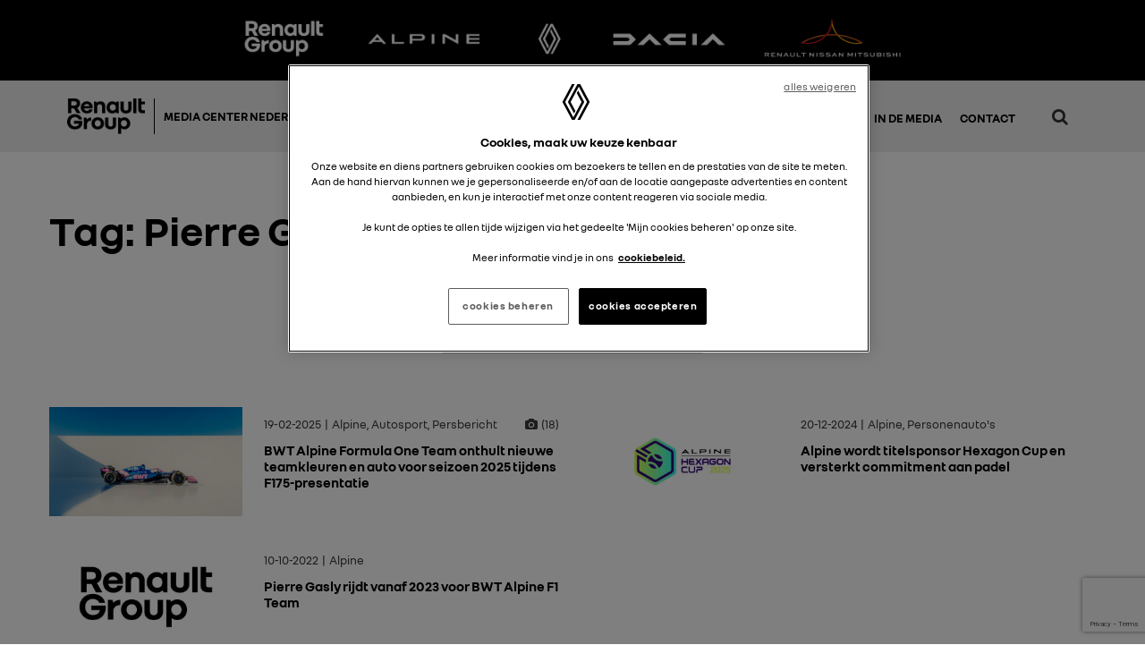

--- FILE ---
content_type: text/html; charset=UTF-8
request_url: https://media.renault-group.nl/tag/pierre-gasly/
body_size: 12413
content:

<!DOCTYPE HTML>
<html lang="nl">
<head>
		<meta http-equiv="Content-Type" content="text/html; charset=utf-8"/>
	<meta name="viewport" content="width=device-width, initial-scale=1.0, maximum-scale=4.0"/>
	<meta http-equiv="X-UA-Compatible" content="IE=100"/>
	<meta property="fb:app_id" content="376250623856070"/>
	<title>BWT Alpine Formula One Team onthult nieuwe teamkleuren en auto voor seizoen 2025 tijdens F175-presentatie</title>

	<!-- GTM Cookie Consent Container -->
	<noscript>
		<iframe src="//www.googletagmanager.com/ns.html?id=GTM-M2RS4PT" height="0" width="0" style="display:none;visibility:hidden"></iframe>
	</noscript>
	<script>(function (w, d, s, l, i) {
            w[l] = w[l] || [];
            w[l].push({'gtm.start': new Date().getTime(), event: 'gtm.js'});
            var f = d.getElementsByTagName(s)[0], j = d.createElement(s), dl = l != 'dataLayer' ? '&l=' + l : '';
            j.async = true;
            j.src = '//www.googletagmanager.com/gtm.js?id=' + i + dl;
            f.parentNode.insertBefore(j, f);
        })(window, document, 'script', 'ccLayer', 'GTM-M2RS4PT');</script>
	<!-- End GTM Cookie Consent Container -->

	<!-- GTM Media Container -->
	<noscript>
		<iframe src="//www.googletagmanager.com/ns.html?id=GTM-WKSH9B" height="0" width="0" style="display:none;visibility:hidden"></iframe>
	</noscript>
	<script>(function (w, d, s, l, i) {
            w[l] = w[l] || [];
            w[l].push({
                'gtm.start':
                    new Date().getTime(), event: 'gtm.js'
            });
            var f = d.getElementsByTagName(s)[0],
                j = d.createElement(s), dl = l != 'dataLayer' ? '&l=' + l : '';
            j.async = true;
            j.src =
                '//www.googletagmanager.com/gtm.js?id=' + i + dl;
            f.parentNode.insertBefore(j, f);
        })(window, document, 'script', 'dataLayer', 'GTM-WKSH9B');</script>
	<!-- End GTM Media Container -->

	<!-- GTM Buro N11 -->
	<script>(function (w, d, s, l, i) {
            w[l] = w[l] || [];
            w[l].push({
                'gtm.start':
                    new Date().getTime(), event: 'gtm.js'
            });
            var f = d.getElementsByTagName(s)[0],
                j = d.createElement(s), dl = l != 'dataLayer' ? '&l=' + l : '';
            j.async = true;
            j.src =
                'https://www.googletagmanager.com/gtm.js?id=' + i + dl;
            f.parentNode.insertBefore(j, f);
        })(window, document, 'script', 'dataLayer', 'GTM-KQLG9BW');</script>
	<!-- End GTM Buro N11 -->

	<!-- Google Tag Manager -->
	<script>(function (w, d, s, l, i) {
            w[l] = w[l] || [];
            w[l].push({
                'gtm.start':
                    new Date().getTime(), event: 'gtm.js'
            });
            var f = d.getElementsByTagName(s)[0],
                j = d.createElement(s), dl = l != 'dataLayer' ? '&l=' + l : '';
            j.async = true;
            j.src =
                'https://www.googletagmanager.com/gtm.js?id=' + i + dl;
            f.parentNode.insertBefore(j, f);
        })(window, document, 'script', 'dataLayer', 'GTM-PX2HWWS');</script>
	<!-- End Google Tag Manager -->

	<!-- Global site tag (gtag.js) - Google Analytics -->
	<script async src="https://www.googletagmanager.com/gtag/js?id=UA-27962941-1"></script>
	<script>
        window.dataLayer = window.dataLayer || [];

        dataLayer.push({
            'brand': 'Renault',
            'countryCode': 'NL',
            'googleAccount': 'UA-12350532-1',
            'adobeAccount': 'renaultnlprod',
            'languageCode': 'nl',
            'pageName': 'Pierre Gasly Archieven - Renault Group',
            'event': 'pageViewed'
        });

        function gtag() {
            dataLayer.push(arguments);
        }

        gtag('js', new Date());

        gtag('config', 'UA-27962941-1');
	</script>

	<meta name='robots' content='index, follow, max-image-preview:large, max-snippet:-1, max-video-preview:-1' />

	<!-- This site is optimized with the Yoast SEO plugin v26.5 - https://yoast.com/wordpress/plugins/seo/ -->
	<link rel="canonical" href="https://media.renault-group.nl/tag/pierre-gasly/" />
	<meta property="og:locale" content="nl_NL" />
	<meta property="og:type" content="article" />
	<meta property="og:title" content="Pierre Gasly Archieven - Renault Group" />
	<meta property="og:url" content="https://media.renault-group.nl/tag/pierre-gasly/" />
	<meta property="og:site_name" content="Renault Group" />
	<meta name="twitter:card" content="summary_large_image" />
	<script type="application/ld+json" class="yoast-schema-graph">{"@context":"https://schema.org","@graph":[{"@type":"CollectionPage","@id":"https://media.renault-group.nl/tag/pierre-gasly/","url":"https://media.renault-group.nl/tag/pierre-gasly/","name":"Pierre Gasly Archieven - Renault Group","isPartOf":{"@id":"http://media.renault-group.nl/#website"},"primaryImageOfPage":{"@id":"https://media.renault-group.nl/tag/pierre-gasly/#primaryimage"},"image":{"@id":"https://media.renault-group.nl/tag/pierre-gasly/#primaryimage"},"thumbnailUrl":"https://media.renault-group.nl/wp-content/uploads/2025/02/BWT_Alpine_Formula_One_Team-A525-15.jpg","inLanguage":"nl-NL"},{"@type":"ImageObject","inLanguage":"nl-NL","@id":"https://media.renault-group.nl/tag/pierre-gasly/#primaryimage","url":"https://media.renault-group.nl/wp-content/uploads/2025/02/BWT_Alpine_Formula_One_Team-A525-15.jpg","contentUrl":"https://media.renault-group.nl/wp-content/uploads/2025/02/BWT_Alpine_Formula_One_Team-A525-15.jpg","width":2000,"height":1333},{"@type":"WebSite","@id":"http://media.renault-group.nl/#website","url":"http://media.renault-group.nl/","name":"Renault Group","description":"Nieuws &amp; Media Center","potentialAction":[{"@type":"SearchAction","target":{"@type":"EntryPoint","urlTemplate":"http://media.renault-group.nl/?s={search_term_string}"},"query-input":{"@type":"PropertyValueSpecification","valueRequired":true,"valueName":"search_term_string"}}],"inLanguage":"nl-NL"}]}</script>
	<!-- / Yoast SEO plugin. -->



<style id='wp-img-auto-sizes-contain-inline-css' type='text/css'>
img:is([sizes=auto i],[sizes^="auto," i]){contain-intrinsic-size:3000px 1500px}
/*# sourceURL=wp-img-auto-sizes-contain-inline-css */
</style>
<style id='wp-emoji-styles-inline-css' type='text/css'>

	img.wp-smiley, img.emoji {
		display: inline !important;
		border: none !important;
		box-shadow: none !important;
		height: 1em !important;
		width: 1em !important;
		margin: 0 0.07em !important;
		vertical-align: -0.1em !important;
		background: none !important;
		padding: 0 !important;
	}
/*# sourceURL=wp-emoji-styles-inline-css */
</style>
<style id='wp-block-library-inline-css' type='text/css'>
:root{--wp-block-synced-color:#7a00df;--wp-block-synced-color--rgb:122,0,223;--wp-bound-block-color:var(--wp-block-synced-color);--wp-editor-canvas-background:#ddd;--wp-admin-theme-color:#007cba;--wp-admin-theme-color--rgb:0,124,186;--wp-admin-theme-color-darker-10:#006ba1;--wp-admin-theme-color-darker-10--rgb:0,107,160.5;--wp-admin-theme-color-darker-20:#005a87;--wp-admin-theme-color-darker-20--rgb:0,90,135;--wp-admin-border-width-focus:2px}@media (min-resolution:192dpi){:root{--wp-admin-border-width-focus:1.5px}}.wp-element-button{cursor:pointer}:root .has-very-light-gray-background-color{background-color:#eee}:root .has-very-dark-gray-background-color{background-color:#313131}:root .has-very-light-gray-color{color:#eee}:root .has-very-dark-gray-color{color:#313131}:root .has-vivid-green-cyan-to-vivid-cyan-blue-gradient-background{background:linear-gradient(135deg,#00d084,#0693e3)}:root .has-purple-crush-gradient-background{background:linear-gradient(135deg,#34e2e4,#4721fb 50%,#ab1dfe)}:root .has-hazy-dawn-gradient-background{background:linear-gradient(135deg,#faaca8,#dad0ec)}:root .has-subdued-olive-gradient-background{background:linear-gradient(135deg,#fafae1,#67a671)}:root .has-atomic-cream-gradient-background{background:linear-gradient(135deg,#fdd79a,#004a59)}:root .has-nightshade-gradient-background{background:linear-gradient(135deg,#330968,#31cdcf)}:root .has-midnight-gradient-background{background:linear-gradient(135deg,#020381,#2874fc)}:root{--wp--preset--font-size--normal:16px;--wp--preset--font-size--huge:42px}.has-regular-font-size{font-size:1em}.has-larger-font-size{font-size:2.625em}.has-normal-font-size{font-size:var(--wp--preset--font-size--normal)}.has-huge-font-size{font-size:var(--wp--preset--font-size--huge)}.has-text-align-center{text-align:center}.has-text-align-left{text-align:left}.has-text-align-right{text-align:right}.has-fit-text{white-space:nowrap!important}#end-resizable-editor-section{display:none}.aligncenter{clear:both}.items-justified-left{justify-content:flex-start}.items-justified-center{justify-content:center}.items-justified-right{justify-content:flex-end}.items-justified-space-between{justify-content:space-between}.screen-reader-text{border:0;clip-path:inset(50%);height:1px;margin:-1px;overflow:hidden;padding:0;position:absolute;width:1px;word-wrap:normal!important}.screen-reader-text:focus{background-color:#ddd;clip-path:none;color:#444;display:block;font-size:1em;height:auto;left:5px;line-height:normal;padding:15px 23px 14px;text-decoration:none;top:5px;width:auto;z-index:100000}html :where(.has-border-color){border-style:solid}html :where([style*=border-top-color]){border-top-style:solid}html :where([style*=border-right-color]){border-right-style:solid}html :where([style*=border-bottom-color]){border-bottom-style:solid}html :where([style*=border-left-color]){border-left-style:solid}html :where([style*=border-width]){border-style:solid}html :where([style*=border-top-width]){border-top-style:solid}html :where([style*=border-right-width]){border-right-style:solid}html :where([style*=border-bottom-width]){border-bottom-style:solid}html :where([style*=border-left-width]){border-left-style:solid}html :where(img[class*=wp-image-]){height:auto;max-width:100%}:where(figure){margin:0 0 1em}html :where(.is-position-sticky){--wp-admin--admin-bar--position-offset:var(--wp-admin--admin-bar--height,0px)}@media screen and (max-width:600px){html :where(.is-position-sticky){--wp-admin--admin-bar--position-offset:0px}}

/*# sourceURL=wp-block-library-inline-css */
</style><style id='global-styles-inline-css' type='text/css'>
:root{--wp--preset--aspect-ratio--square: 1;--wp--preset--aspect-ratio--4-3: 4/3;--wp--preset--aspect-ratio--3-4: 3/4;--wp--preset--aspect-ratio--3-2: 3/2;--wp--preset--aspect-ratio--2-3: 2/3;--wp--preset--aspect-ratio--16-9: 16/9;--wp--preset--aspect-ratio--9-16: 9/16;--wp--preset--color--black: #000000;--wp--preset--color--cyan-bluish-gray: #abb8c3;--wp--preset--color--white: #ffffff;--wp--preset--color--pale-pink: #f78da7;--wp--preset--color--vivid-red: #cf2e2e;--wp--preset--color--luminous-vivid-orange: #ff6900;--wp--preset--color--luminous-vivid-amber: #fcb900;--wp--preset--color--light-green-cyan: #7bdcb5;--wp--preset--color--vivid-green-cyan: #00d084;--wp--preset--color--pale-cyan-blue: #8ed1fc;--wp--preset--color--vivid-cyan-blue: #0693e3;--wp--preset--color--vivid-purple: #9b51e0;--wp--preset--gradient--vivid-cyan-blue-to-vivid-purple: linear-gradient(135deg,rgb(6,147,227) 0%,rgb(155,81,224) 100%);--wp--preset--gradient--light-green-cyan-to-vivid-green-cyan: linear-gradient(135deg,rgb(122,220,180) 0%,rgb(0,208,130) 100%);--wp--preset--gradient--luminous-vivid-amber-to-luminous-vivid-orange: linear-gradient(135deg,rgb(252,185,0) 0%,rgb(255,105,0) 100%);--wp--preset--gradient--luminous-vivid-orange-to-vivid-red: linear-gradient(135deg,rgb(255,105,0) 0%,rgb(207,46,46) 100%);--wp--preset--gradient--very-light-gray-to-cyan-bluish-gray: linear-gradient(135deg,rgb(238,238,238) 0%,rgb(169,184,195) 100%);--wp--preset--gradient--cool-to-warm-spectrum: linear-gradient(135deg,rgb(74,234,220) 0%,rgb(151,120,209) 20%,rgb(207,42,186) 40%,rgb(238,44,130) 60%,rgb(251,105,98) 80%,rgb(254,248,76) 100%);--wp--preset--gradient--blush-light-purple: linear-gradient(135deg,rgb(255,206,236) 0%,rgb(152,150,240) 100%);--wp--preset--gradient--blush-bordeaux: linear-gradient(135deg,rgb(254,205,165) 0%,rgb(254,45,45) 50%,rgb(107,0,62) 100%);--wp--preset--gradient--luminous-dusk: linear-gradient(135deg,rgb(255,203,112) 0%,rgb(199,81,192) 50%,rgb(65,88,208) 100%);--wp--preset--gradient--pale-ocean: linear-gradient(135deg,rgb(255,245,203) 0%,rgb(182,227,212) 50%,rgb(51,167,181) 100%);--wp--preset--gradient--electric-grass: linear-gradient(135deg,rgb(202,248,128) 0%,rgb(113,206,126) 100%);--wp--preset--gradient--midnight: linear-gradient(135deg,rgb(2,3,129) 0%,rgb(40,116,252) 100%);--wp--preset--font-size--small: 13px;--wp--preset--font-size--medium: 20px;--wp--preset--font-size--large: 36px;--wp--preset--font-size--x-large: 42px;--wp--preset--spacing--20: 0.44rem;--wp--preset--spacing--30: 0.67rem;--wp--preset--spacing--40: 1rem;--wp--preset--spacing--50: 1.5rem;--wp--preset--spacing--60: 2.25rem;--wp--preset--spacing--70: 3.38rem;--wp--preset--spacing--80: 5.06rem;--wp--preset--shadow--natural: 6px 6px 9px rgba(0, 0, 0, 0.2);--wp--preset--shadow--deep: 12px 12px 50px rgba(0, 0, 0, 0.4);--wp--preset--shadow--sharp: 6px 6px 0px rgba(0, 0, 0, 0.2);--wp--preset--shadow--outlined: 6px 6px 0px -3px rgb(255, 255, 255), 6px 6px rgb(0, 0, 0);--wp--preset--shadow--crisp: 6px 6px 0px rgb(0, 0, 0);}:where(.is-layout-flex){gap: 0.5em;}:where(.is-layout-grid){gap: 0.5em;}body .is-layout-flex{display: flex;}.is-layout-flex{flex-wrap: wrap;align-items: center;}.is-layout-flex > :is(*, div){margin: 0;}body .is-layout-grid{display: grid;}.is-layout-grid > :is(*, div){margin: 0;}:where(.wp-block-columns.is-layout-flex){gap: 2em;}:where(.wp-block-columns.is-layout-grid){gap: 2em;}:where(.wp-block-post-template.is-layout-flex){gap: 1.25em;}:where(.wp-block-post-template.is-layout-grid){gap: 1.25em;}.has-black-color{color: var(--wp--preset--color--black) !important;}.has-cyan-bluish-gray-color{color: var(--wp--preset--color--cyan-bluish-gray) !important;}.has-white-color{color: var(--wp--preset--color--white) !important;}.has-pale-pink-color{color: var(--wp--preset--color--pale-pink) !important;}.has-vivid-red-color{color: var(--wp--preset--color--vivid-red) !important;}.has-luminous-vivid-orange-color{color: var(--wp--preset--color--luminous-vivid-orange) !important;}.has-luminous-vivid-amber-color{color: var(--wp--preset--color--luminous-vivid-amber) !important;}.has-light-green-cyan-color{color: var(--wp--preset--color--light-green-cyan) !important;}.has-vivid-green-cyan-color{color: var(--wp--preset--color--vivid-green-cyan) !important;}.has-pale-cyan-blue-color{color: var(--wp--preset--color--pale-cyan-blue) !important;}.has-vivid-cyan-blue-color{color: var(--wp--preset--color--vivid-cyan-blue) !important;}.has-vivid-purple-color{color: var(--wp--preset--color--vivid-purple) !important;}.has-black-background-color{background-color: var(--wp--preset--color--black) !important;}.has-cyan-bluish-gray-background-color{background-color: var(--wp--preset--color--cyan-bluish-gray) !important;}.has-white-background-color{background-color: var(--wp--preset--color--white) !important;}.has-pale-pink-background-color{background-color: var(--wp--preset--color--pale-pink) !important;}.has-vivid-red-background-color{background-color: var(--wp--preset--color--vivid-red) !important;}.has-luminous-vivid-orange-background-color{background-color: var(--wp--preset--color--luminous-vivid-orange) !important;}.has-luminous-vivid-amber-background-color{background-color: var(--wp--preset--color--luminous-vivid-amber) !important;}.has-light-green-cyan-background-color{background-color: var(--wp--preset--color--light-green-cyan) !important;}.has-vivid-green-cyan-background-color{background-color: var(--wp--preset--color--vivid-green-cyan) !important;}.has-pale-cyan-blue-background-color{background-color: var(--wp--preset--color--pale-cyan-blue) !important;}.has-vivid-cyan-blue-background-color{background-color: var(--wp--preset--color--vivid-cyan-blue) !important;}.has-vivid-purple-background-color{background-color: var(--wp--preset--color--vivid-purple) !important;}.has-black-border-color{border-color: var(--wp--preset--color--black) !important;}.has-cyan-bluish-gray-border-color{border-color: var(--wp--preset--color--cyan-bluish-gray) !important;}.has-white-border-color{border-color: var(--wp--preset--color--white) !important;}.has-pale-pink-border-color{border-color: var(--wp--preset--color--pale-pink) !important;}.has-vivid-red-border-color{border-color: var(--wp--preset--color--vivid-red) !important;}.has-luminous-vivid-orange-border-color{border-color: var(--wp--preset--color--luminous-vivid-orange) !important;}.has-luminous-vivid-amber-border-color{border-color: var(--wp--preset--color--luminous-vivid-amber) !important;}.has-light-green-cyan-border-color{border-color: var(--wp--preset--color--light-green-cyan) !important;}.has-vivid-green-cyan-border-color{border-color: var(--wp--preset--color--vivid-green-cyan) !important;}.has-pale-cyan-blue-border-color{border-color: var(--wp--preset--color--pale-cyan-blue) !important;}.has-vivid-cyan-blue-border-color{border-color: var(--wp--preset--color--vivid-cyan-blue) !important;}.has-vivid-purple-border-color{border-color: var(--wp--preset--color--vivid-purple) !important;}.has-vivid-cyan-blue-to-vivid-purple-gradient-background{background: var(--wp--preset--gradient--vivid-cyan-blue-to-vivid-purple) !important;}.has-light-green-cyan-to-vivid-green-cyan-gradient-background{background: var(--wp--preset--gradient--light-green-cyan-to-vivid-green-cyan) !important;}.has-luminous-vivid-amber-to-luminous-vivid-orange-gradient-background{background: var(--wp--preset--gradient--luminous-vivid-amber-to-luminous-vivid-orange) !important;}.has-luminous-vivid-orange-to-vivid-red-gradient-background{background: var(--wp--preset--gradient--luminous-vivid-orange-to-vivid-red) !important;}.has-very-light-gray-to-cyan-bluish-gray-gradient-background{background: var(--wp--preset--gradient--very-light-gray-to-cyan-bluish-gray) !important;}.has-cool-to-warm-spectrum-gradient-background{background: var(--wp--preset--gradient--cool-to-warm-spectrum) !important;}.has-blush-light-purple-gradient-background{background: var(--wp--preset--gradient--blush-light-purple) !important;}.has-blush-bordeaux-gradient-background{background: var(--wp--preset--gradient--blush-bordeaux) !important;}.has-luminous-dusk-gradient-background{background: var(--wp--preset--gradient--luminous-dusk) !important;}.has-pale-ocean-gradient-background{background: var(--wp--preset--gradient--pale-ocean) !important;}.has-electric-grass-gradient-background{background: var(--wp--preset--gradient--electric-grass) !important;}.has-midnight-gradient-background{background: var(--wp--preset--gradient--midnight) !important;}.has-small-font-size{font-size: var(--wp--preset--font-size--small) !important;}.has-medium-font-size{font-size: var(--wp--preset--font-size--medium) !important;}.has-large-font-size{font-size: var(--wp--preset--font-size--large) !important;}.has-x-large-font-size{font-size: var(--wp--preset--font-size--x-large) !important;}
/*# sourceURL=global-styles-inline-css */
</style>

<style id='classic-theme-styles-inline-css' type='text/css'>
/*! This file is auto-generated */
.wp-block-button__link{color:#fff;background-color:#32373c;border-radius:9999px;box-shadow:none;text-decoration:none;padding:calc(.667em + 2px) calc(1.333em + 2px);font-size:1.125em}.wp-block-file__button{background:#32373c;color:#fff;text-decoration:none}
/*# sourceURL=/wp-includes/css/classic-themes.min.css */
</style>
<link rel='stylesheet' id='n11-media-cleaner-css' href='https://media.renault-group.nl/wp-content/plugins/n11-media-cleaner/css/n11-media-cleaner.css?ver=6.9' type='text/css' media='all' />
<link rel='stylesheet' id='media-style-css' href='https://media.renault-group.nl/wp-content/themes/media/src/css/style.css?ver=1757945052' type='text/css' media='all' />
<link rel='stylesheet' id='media-renault-css' href='https://media.renault-group.nl/wp-content/themes/media-renault/src/css/renault.css?ver=1712911594' type='text/css' media='all' />
<script type="text/javascript" src="https://media.renault-group.nl/wp-includes/js/jquery/jquery.min.js?ver=3.7.1" id="jquery-core-js"></script>
<script type="text/javascript" src="https://media.renault-group.nl/wp-includes/js/jquery/jquery-migrate.min.js?ver=3.4.1" id="jquery-migrate-js"></script>
<link rel="https://api.w.org/" href="https://media.renault-group.nl/wp-json/" /><link rel="alternate" title="JSON" type="application/json" href="https://media.renault-group.nl/wp-json/wp/v2/tags/1350" />		<link rel="manifest" href="https://media.renault-group.nl/wp-json/wp/v2/web-app-manifest">
					<meta name="theme-color" content="#fff">
								<meta name="apple-mobile-web-app-capable" content="yes">
				<meta name="mobile-web-app-capable" content="yes">

				<link rel="apple-touch-startup-image" href="https://media.renault-group.nl/wp-content/uploads/2022/10/cropped-android-chrome-512x512-1-192x192.png">

				<meta name="apple-mobile-web-app-title" content="RenaultGroup">
		<meta name="application-name" content="RenaultGroup">
		<link rel="icon" href="https://media.renault-group.nl/wp-content/uploads/2022/10/cropped-android-chrome-512x512-1-32x32.png" sizes="32x32" />
<link rel="icon" href="https://media.renault-group.nl/wp-content/uploads/2022/10/cropped-android-chrome-512x512-1-192x192.png" sizes="192x192" />
<link rel="apple-touch-icon" href="https://media.renault-group.nl/wp-content/uploads/2022/10/cropped-android-chrome-512x512-1-180x180.png" />
<meta name="msapplication-TileImage" content="https://media.renault-group.nl/wp-content/uploads/2022/10/cropped-android-chrome-512x512-1-270x270.png" />
		<style type="text/css" id="wp-custom-css">
			article img { height: auto }

.nobigletter:first-letter  {
	float: none !important;
	font-size: 1em !important;
	margin: auto !important;
}

@media (min-width: 581px) {
	#single .body h2 {
	 font-size: 20px;
	}
}
		</style>
		<noscript><style id="rocket-lazyload-nojs-css">.rll-youtube-player, [data-lazy-src]{display:none !important;}</style></noscript><link rel='stylesheet' id='contact-form-7-css' href='https://media.renault-group.nl/wp-content/plugins/contact-form-7/includes/css/styles.css?ver=6.1.4' type='text/css' media='all' />
<meta name="generator" content="WP Rocket 3.20.2" data-wpr-features="wpr_lazyload_images" /></head>


<body class="archive tag tag-pierre-gasly tag-1350 wp-theme-media wp-child-theme-media-renault">

<!-- Google Tag Manager (noscript) -->
<noscript>
	<iframe src="https://www.googletagmanager.com/ns.html?id=GTM-PX2HWWS"
	        height="0" width="0" style="display:none;visibility:hidden"></iframe>
</noscript>
<!-- End Google Tag Manager (noscript) -->


<!-- Google Tag Manager (noscript) -->
<noscript>
	<iframe src="https://www.googletagmanager.com/ns.html?id=GTM-KQLG9BW"
	        height="0" width="0" style="display:none;visibility:hidden"></iframe>
</noscript>
<!-- End Google Tag Manager (noscript) -->

<div data-rocket-location-hash="29ccf98f054896b6f93ec33686d41ce1" id="fb-root"></div>
<script>(function (d, s, id) {
        var js, fjs = d.getElementsByTagName(s)[0];
        if (d.getElementById(id)) return;
        js = d.createElement(s);
        js.id = id;
        js.src = "//connect.facebook.net/nl_NL/sdk.js#xfbml=1&version=v2.10&appId=948491151888926";
        fjs.parentNode.insertBefore(js, fjs);
    }(document, 'script', 'facebook-jssdk'));</script>


<div data-rocket-location-hash="1e18b2028a98fb91d8a215853a7428af" class="header-logos">
			
		        			<a href="/"   title="Renault Group mediaberichten">
				<img width="106" height="52" src="data:image/svg+xml,%3Csvg%20xmlns='http://www.w3.org/2000/svg'%20viewBox='0%200%20106%2052'%3E%3C/svg%3E" class="attachment-full size-full" alt="Renault Group white logo" decoding="async" data-lazy-src="https://media.renault-group.nl/wp-content/uploads/2023/06/renault-groupe-wit.png" /><noscript><img width="106" height="52" src="https://media.renault-group.nl/wp-content/uploads/2023/06/renault-groupe-wit.png" class="attachment-full size-full" alt="Renault Group white logo" decoding="async" /></noscript>			</a>
		
			
		        			<a href="/alpine-cars/"   title="Alpine cars mediaberichten">
				<img width="159" height="52" src="data:image/svg+xml,%3Csvg%20xmlns='http://www.w3.org/2000/svg'%20viewBox='0%200%20159%2052'%3E%3C/svg%3E" class="attachment-full size-full" alt="" decoding="async" data-lazy-src="https://media.renault-group.nl/wp-content/uploads/2025/01/LOGOTYPE-DARK-BACKGROUND-1.png" /><noscript><img width="159" height="52" src="https://media.renault-group.nl/wp-content/uploads/2025/01/LOGOTYPE-DARK-BACKGROUND-1.png" class="attachment-full size-full" alt="" decoding="async" /></noscript>			</a>
		
			
		        			<a href="/renault-cars/"   title="Renault Cars mediaberichten">
				<img width="68" height="52" src="data:image/svg+xml,%3Csvg%20xmlns='http://www.w3.org/2000/svg'%20viewBox='0%200%2068%2052'%3E%3C/svg%3E" class="attachment-full size-full" alt="Renault cars logo white" decoding="async" data-lazy-src="https://media.renault-group.nl/wp-content/uploads/2023/06/renault-logo-wit.png" /><noscript><img width="68" height="52" src="https://media.renault-group.nl/wp-content/uploads/2023/06/renault-logo-wit.png" class="attachment-full size-full" alt="Renault cars logo white" decoding="async" /></noscript>			</a>
		
			
		        			<a href="/dacia-cars/"   title="Dacia cars mediaberichten">
				<img width="145" height="52" src="data:image/svg+xml,%3Csvg%20xmlns='http://www.w3.org/2000/svg'%20viewBox='0%200%20145%2052'%3E%3C/svg%3E" class="attachment-full size-full" alt="Dacia logo white" decoding="async" data-lazy-src="https://media.renault-group.nl/wp-content/uploads/2023/06/DACIA-logo-wit.png" /><noscript><img width="145" height="52" src="https://media.renault-group.nl/wp-content/uploads/2023/06/DACIA-logo-wit.png" class="attachment-full size-full" alt="Dacia logo white" decoding="async" /></noscript>			</a>
		
			
		        			<a href="/alliance-cars/"   title="Alliance Cars mediaberichten">
				<img width="180" height="52" src="data:image/svg+xml,%3Csvg%20xmlns='http://www.w3.org/2000/svg'%20viewBox='0%200%20180%2052'%3E%3C/svg%3E" class="attachment-full size-full" alt="Alliance cars logo white" decoding="async" data-lazy-src="https://media.renault-group.nl/wp-content/uploads/2023/06/alianz-logo-wit.png" /><noscript><img width="180" height="52" src="https://media.renault-group.nl/wp-content/uploads/2023/06/alianz-logo-wit.png" class="attachment-full size-full" alt="Alliance cars logo white" decoding="async" /></noscript>			</a>
		
			
		
	</div><header data-rocket-location-hash="7bd1cafc09414c17b21a89dfbf85e7f9" id="header">
	<nav id="main-nav">
		<div id="logo">
			<a href="https://media.renault-group.nl" title="Voorpagina">
				
<img class="logo-groupe" src="data:image/svg+xml,%3Csvg%20xmlns='http://www.w3.org/2000/svg'%20viewBox='0%200%200%200'%3E%3C/svg%3E" alt="Groupe Renault logo" data-lazy-src="https://media.renault-group.nl/wp-content/themes/media-renault/src/img/logo/renault-groupe.png"><noscript><img class="logo-groupe" src="https://media.renault-group.nl/wp-content/themes/media-renault/src/img/logo/renault-groupe.png" alt="Groupe Renault logo"></noscript>
			</a>
			<span id="site-title">Media Center Nederland</strong></span>
		</div>
		<div class="main-menu"><ul id="menu-hoofdmenu" class="menu"><li id="menu-item-60" class="desktop menu-item menu-item-type-post_type menu-item-object-page menu-item-home menu-item-has-children menu-item-60"><a href="https://media.renault-group.nl/"><i class="fa fa-home"></i> Renault Group</a>
<ul class="sub-menu">
	<li id="menu-item-21732" class="menu-item menu-item-type-post_type menu-item-object-page menu-item-21732"><a href="https://media.renault-group.nl/renault-cars/">Renault</a></li>
	<li id="menu-item-21733" class="menu-item menu-item-type-post_type menu-item-object-page menu-item-21733"><a href="https://media.renault-group.nl/dacia-cars/">Dacia</a></li>
	<li id="menu-item-21735" class="menu-item menu-item-type-post_type menu-item-object-page menu-item-21735"><a href="https://media.renault-group.nl/alpine-cars/">Alpine</a></li>
	<li id="menu-item-21734" class="menu-item menu-item-type-post_type menu-item-object-page menu-item-21734"><a href="https://media.renault-group.nl/mobilize-cars/">Mobilize</a></li>
	<li id="menu-item-21731" class="menu-item menu-item-type-post_type menu-item-object-page menu-item-21731"><a href="https://media.renault-group.nl/alliance-cars/">Alliance</a></li>
</ul>
</li>
<li id="menu-item-65" class="mobile menu-item menu-item-type-post_type menu-item-object-page menu-item-home menu-item-has-children menu-item-65"><a href="https://media.renault-group.nl/">Renault Group</a>
<ul class="sub-menu">
	<li id="menu-item-13404" class="menu-item menu-item-type-post_type menu-item-object-page menu-item-13404"><a href="https://media.renault-group.nl/renault-cars/">Renault</a></li>
	<li id="menu-item-14131" class="menu-item menu-item-type-post_type menu-item-object-page menu-item-14131"><a href="https://media.renault-group.nl/dacia-cars/">Dacia</a></li>
	<li id="menu-item-8142" class="menu-item menu-item-type-post_type menu-item-object-page menu-item-8142"><a href="https://media.renault-group.nl/alpine-cars/">Alpine</a></li>
	<li id="menu-item-13403" class="menu-item menu-item-type-post_type menu-item-object-page menu-item-13403"><a href="https://media.renault-group.nl/mobilize-cars/">Mobilize</a></li>
	<li id="menu-item-21729" class="menu-item menu-item-type-post_type menu-item-object-page menu-item-21729"><a href="https://media.renault-group.nl/alliance-cars/">Alliance</a></li>
</ul>
</li>
<li id="menu-item-63" class="menu-item menu-item-type-post_type menu-item-object-page menu-item-63"><a href="https://media.renault-group.nl/fotos-en-videos/">Foto’s &#038; Video’s</a></li>
<li id="menu-item-67" class="menu-item menu-item-type-custom menu-item-object-custom menu-item-67"><a href="/in-de-media">In de media</a></li>
<li id="menu-item-62" class="menu-item menu-item-type-post_type menu-item-object-page menu-item-62"><a href="https://media.renault-group.nl/contact/">Contact</a></li>
</ul></div>		<div class="header-options">
			<span class="option menu"><i class="fa fa-bars" aria-hidden="true" aria-label="Open de mobiele navigatie"></i></span>
			<span class="option close"><i class="fa fa-close" aria-hidden="true" aria-label="Sluit de mobiele navigatie"></i></span>
			<span class="option search"><i class="fa fa-search" aria-hidden="true" aria-label="Open de zoekbalk"></i></span>
		</div>
	</nav>
	<div data-rocket-location-hash="20a7e6ef2f584cf068ae1ccf02ad1be1" id="site-search">
		<form action="https://media.renault-group.nl" method="get" class="wrap" aria-label="Zoekbalk">
			<input type="text" name="s" value="" placeholder="Zoeken...">
		</form>
	</div>
</header>

	<main data-rocket-location-hash="2e7003be3c142190d0315d4f91452f84">
		<section data-rocket-location-hash="d083d5ecaba550655e04e03589d36684" class="margin">
		<div data-rocket-location-hash="8d8cfd7454b3b165d94b234e6ffe9397" class="wrap">
			<span class="section-title">
				<h1>
					Tag: <strong>Pierre Gasly</strong>				</h1>
			</span>
			<form id="selectcat">
				<select>
					<option value="">Selecteer categorie</option>
					<option value="https://media.renault-group.nl/category/personenautos">Personenauto's</option><option value="https://media.renault-group.nl/category/arkana">- ARKANA</option><option value="https://media.renault-group.nl/category/austral">- AUSTRAL</option><option value="https://media.renault-group.nl/category/captur">- CAPTUR</option><option value="https://media.renault-group.nl/category/clio">- CLIO</option><option value="https://media.renault-group.nl/category/clio-estate">- CLIO ESTATE</option><option value="https://media.renault-group.nl/category/clio-rs">- Clio R.S.</option><option value="https://media.renault-group.nl/category/duster">- Duster</option><option value="https://media.renault-group.nl/category/embleme">- Emblème</option><option value="https://media.renault-group.nl/category/espace">- ESPACE</option><option value="https://media.renault-group.nl/category/grand-scenic">- GRAND SCÉNIC</option><option value="https://media.renault-group.nl/category/jogger">- Jogger</option><option value="https://media.renault-group.nl/category/kadjar">- KADJAR</option><option value="https://media.renault-group.nl/category/kardian">- Kardian</option><option value="https://media.renault-group.nl/category/koleos">- Koleos</option><option value="https://media.renault-group.nl/category/master-combi">- Master Combi</option><option value="https://media.renault-group.nl/category/megane">- MEGANE</option><option value="https://media.renault-group.nl/category/megane-estate">- MEGANE ESTATE</option><option value="https://media.renault-group.nl/category/megane-rs">- MEGANE R.S.</option><option value="https://media.renault-group.nl/category/rafale">- RAFALE</option><option value="https://media.renault-group.nl/category/sandero">- Sandero</option><option value="https://media.renault-group.nl/category/scenic">- SCÉNIC</option><option value="https://media.renault-group.nl/category/spring">- Spring</option><option value="https://media.renault-group.nl/category/symbioz">- Symbioz</option><option value="https://media.renault-group.nl/category/talisman">- TALISMAN</option><option value="https://media.renault-group.nl/category/talisman-estate">- TALISMAN ESTATE</option><option value="https://media.renault-group.nl/category/trafic-passenger">- TRAFIC Passenger</option><option value="https://media.renault-group.nl/category/twingo">- TWINGO</option><option value="https://media.renault-group.nl/category/bedrijfswagens">Bedrijfswagens</option><option value="https://media.renault-group.nl/category/alaskan">- ALASKAN</option><option value="https://media.renault-group.nl/category/estafette">- ESTAFETTE</option><option value="https://media.renault-group.nl/category/express">- EXPRESS</option><option value="https://media.renault-group.nl/category/goelette">- GOELETTE</option><option value="https://media.renault-group.nl/category/kangoo">- KANGOO</option><option value="https://media.renault-group.nl/category/master">- MASTER</option><option value="https://media.renault-group.nl/category/trafic">- TRAFIC</option><option value="https://media.renault-group.nl/category/elektrische-autos">Elektrische auto's</option><option value="https://media.renault-group.nl/category/5-e-tech-electric">- 5 E-Tech electric</option><option value="https://media.renault-group.nl/category/city-k-ze">- City K-ZE</option><option value="https://media.renault-group.nl/category/ez-flex">- EZ-FLEX</option><option value="https://media.renault-group.nl/category/kangoo-e-tech-electric">- KANGOO E-Tech electric</option><option value="https://media.renault-group.nl/category/kangoo-ze">- KANGOO Z.E.</option><option value="https://media.renault-group.nl/category/master-ze">- MASTER Z.E.</option><option value="https://media.renault-group.nl/category/megane-e-tech-electric">- MEGANE E-TECH Electric</option><option value="https://media.renault-group.nl/category/renault-4-e-tech-electric">- Renault 4 E-Tech electric</option><option value="https://media.renault-group.nl/category/renault-5-e-tech-electric">- Renault 5 E-Tech electric</option><option value="https://media.renault-group.nl/category/scenic-e-tech-electric">- Scenic E-Tech electric</option><option value="https://media.renault-group.nl/category/twingo-e-tech-electric">- TWINGO E-Tech Electric</option><option value="https://media.renault-group.nl/category/twingo-electric">- TWINGO Electric</option><option value="https://media.renault-group.nl/category/twizy">- TWIZY</option><option value="https://media.renault-group.nl/category/zoe">- ZOE</option><option value="https://media.renault-group.nl/category/alliance">Alliance</option><option value="https://media.renault-group.nl/category/alpine">Alpine</option><option value="https://media.renault-group.nl/category/alpine-story">ALPINE STORY</option><option value="https://media.renault-group.nl/category/autosport">Autosport</option><option value="https://media.renault-group.nl/category/bigster">Bigster</option><option value="https://media.renault-group.nl/category/campagnes">Campagnes</option><option value="https://media.renault-group.nl/category/concept-cars">Concept Cars</option><option value="https://media.renault-group.nl/category/corporate">Corporate</option><option value="https://media.renault-group.nl/category/dacia">Dacia</option><option value="https://media.renault-group.nl/category/dokker">Dokker</option><option value="https://media.renault-group.nl/category/lodgy">Lodgy</option><option value="https://media.renault-group.nl/category/logan-mcv">Logan MCV</option><option value="https://media.renault-group.nl/category/mobilize">Mobilize</option><option value="https://media.renault-group.nl/category/newsletter">Newsletter</option><option value="https://media.renault-group.nl/category/persbericht">Persbericht</option><option value="https://media.renault-group.nl/category/renault">Renault</option><option value="https://media.renault-group.nl/category/renault-story">RENAULT STORY</option><option value="https://media.renault-group.nl/category/software-republique">Software République</option>				</select>
			</form>
			
						
			<div class="space"></div>
			<div class="grid grid-2">
				
							
							
							
				<article>
					<a href="https://media.renault-group.nl/bwt-alpine-formula-one-team-onthult-nieuwe-teamkleuren-en-auto-voor-seizoen-2025-tijdens-f175-presentatie/">
						<figure>
							<img src="data:image/svg+xml,%3Csvg%20xmlns='http://www.w3.org/2000/svg'%20viewBox='0%200%200%200'%3E%3C/svg%3E" data-lazy-sizes="50vw" data-lazy-srcset="https://media.renault-group.nl/wp-content/uploads/2025/02/BWT_Alpine_Formula_One_Team-A525-15-320x180.jpg 320w, https://media.renault-group.nl/wp-content/uploads/2025/02/BWT_Alpine_Formula_One_Team-A525-15-640x360.jpg 640w" alt="" data-lazy-src="https://media.renault-group.nl/wp-content/uploads/2025/02/BWT_Alpine_Formula_One_Team-A525-15-640x360.jpg" /><noscript><img src="https://media.renault-group.nl/wp-content/uploads/2025/02/BWT_Alpine_Formula_One_Team-A525-15-640x360.jpg" sizes="50vw" srcset="https://media.renault-group.nl/wp-content/uploads/2025/02/BWT_Alpine_Formula_One_Team-A525-15-320x180.jpg 320w, https://media.renault-group.nl/wp-content/uploads/2025/02/BWT_Alpine_Formula_One_Team-A525-15-640x360.jpg 640w" alt="" /></noscript>
						</figure>
						<figcaption>
							<span class="meta">
								19-02-2025 &nbsp;|&nbsp; 
								Alpine, Autosport, Persbericht								<span class="right">
																																				<i class="fa fa-camera" aria-hidden="true"></i> &nbsp;(18)
																	</span>
							</span>
							<h3>BWT Alpine Formula One Team onthult nieuwe teamkleuren en auto voor seizoen 2025 tijdens F175-presentatie</h3>
						</figcaption>
					</a>
				</article>
				
							
							
							
							
				<article>
					<a href="https://media.renault-group.nl/alpine-wordt-titelsponsor-hexagon-cup-en-versterkt-commitment-aan-padel/">
						<figure>
							<img src="data:image/svg+xml,%3Csvg%20xmlns='http://www.w3.org/2000/svg'%20viewBox='0%200%200%200'%3E%3C/svg%3E" data-lazy-sizes="50vw" data-lazy-srcset="https://media.renault-group.nl/wp-content/uploads/2024/12/Alpine-wordt-titelsponsor-Hexagon-Cup-en-versterkt-commitment-aan-padel-320x180.jpg 320w, https://media.renault-group.nl/wp-content/uploads/2024/12/Alpine-wordt-titelsponsor-Hexagon-Cup-en-versterkt-commitment-aan-padel-640x360.jpg 640w" alt="" data-lazy-src="https://media.renault-group.nl/wp-content/uploads/2024/12/Alpine-wordt-titelsponsor-Hexagon-Cup-en-versterkt-commitment-aan-padel-640x360.jpg" /><noscript><img src="https://media.renault-group.nl/wp-content/uploads/2024/12/Alpine-wordt-titelsponsor-Hexagon-Cup-en-versterkt-commitment-aan-padel-640x360.jpg" sizes="50vw" srcset="https://media.renault-group.nl/wp-content/uploads/2024/12/Alpine-wordt-titelsponsor-Hexagon-Cup-en-versterkt-commitment-aan-padel-320x180.jpg 320w, https://media.renault-group.nl/wp-content/uploads/2024/12/Alpine-wordt-titelsponsor-Hexagon-Cup-en-versterkt-commitment-aan-padel-640x360.jpg 640w" alt="" /></noscript>
						</figure>
						<figcaption>
							<span class="meta">
								20-12-2024 &nbsp;|&nbsp; 
								Alpine, Personenauto's								<span class="right">
																																			</span>
							</span>
							<h3>Alpine wordt titelsponsor Hexagon Cup en versterkt commitment aan padel</h3>
						</figcaption>
					</a>
				</article>
				
							
							
							
							
				<article>
					<a href="https://media.renault-group.nl/pierre-gasly-rijdt-vanaf-2023-voor-bwt-alpine-f1-team/">
						<figure>
							<img src="data:image/svg+xml,%3Csvg%20xmlns='http://www.w3.org/2000/svg'%20viewBox='0%200%200%200'%3E%3C/svg%3E" data-lazy-sizes="50vw" data-lazy-srcset="https://media.renault-group.nl/wp-content/themes/media-renault/src/img/default-thumbnail.jpg 320w, https://media.renault-group.nl/wp-content/themes/media-renault/src/img/default-thumbnail_2x.jpg 640w" alt="Pierre Gasly rijdt vanaf 2023 voor BWT Alpine F1 Team" data-lazy-src="https://media.renault-group.nl/wp-content/themes/media-renault/src/img/default-thumbnail_2x.jpg" /><noscript><img src="https://media.renault-group.nl/wp-content/themes/media-renault/src/img/default-thumbnail_2x.jpg" sizes="50vw" srcset="https://media.renault-group.nl/wp-content/themes/media-renault/src/img/default-thumbnail.jpg 320w, https://media.renault-group.nl/wp-content/themes/media-renault/src/img/default-thumbnail_2x.jpg 640w" alt="Pierre Gasly rijdt vanaf 2023 voor BWT Alpine F1 Team" /></noscript>
						</figure>
						<figcaption>
							<span class="meta">
								10-10-2022 &nbsp;|&nbsp; 
								Alpine								<span class="right">
																																			</span>
							</span>
							<h3>Pierre Gasly rijdt vanaf 2023 voor BWT Alpine F1 Team</h3>
						</figcaption>
					</a>
				</article>
				
							
							
				<div class="clear"></div>
			</div>
			
						
						
		</div>
	</section>	</main>

<footer data-rocket-location-hash="2f2a8e58f2cf20d66ae24285ba86ee7d">
	<div data-rocket-location-hash="9f2462c9664c0cf651274949eab4af2f" id="footer-links">
		<div data-rocket-location-hash="e5700e0f1867436d8e2d853b281ba8df" class="wrap">

			<div class="col">
				<nav>
					<h4>Mediacenter</h4>
					<ul id="menu-mediacenter" class="menu"><li id="menu-item-13394" class="menu-item menu-item-type-post_type menu-item-object-page menu-item-13394"><a href="https://media.renault-group.nl/renault-cars/">Renault</a></li>
<li id="menu-item-13395" class="menu-item menu-item-type-post_type menu-item-object-page menu-item-13395"><a href="https://media.renault-group.nl/dacia-cars/">Dacia</a></li>
<li id="menu-item-13396" class="menu-item menu-item-type-post_type menu-item-object-page menu-item-13396"><a href="https://media.renault-group.nl/mobilize-cars/">Mobilize</a></li>
<li id="menu-item-13397" class="menu-item menu-item-type-post_type menu-item-object-page menu-item-13397"><a href="https://media.renault-group.nl/alpine-cars/">Alpine</a></li>
<li id="menu-item-21730" class="menu-item menu-item-type-post_type menu-item-object-page menu-item-21730"><a href="https://media.renault-group.nl/alliance-cars/">Alliance</a></li>
<li id="menu-item-532" class="menu-item menu-item-type-post_type menu-item-object-page menu-item-532"><a href="https://media.renault-group.nl/contact/">Contact PR</a></li>
<li id="menu-item-528" class="menu-item menu-item-type-post_type menu-item-object-page menu-item-528"><a href="https://media.renault-group.nl/fotos-en-videos/">Foto’s &#038; Video’s</a></li>
</ul>					<!-- <ul style="margin-top: 0; ">
						<li><a href="javascript:;" data-fancybox data-src="#signin">Aanmelden voor mediaberichten</a></li>
					</ul> -->
				</nav>
			</div>

			<div class="col">
				<nav>
					<h4>Internationaal</h4>
					<ul id="menu-internationaal" class="menu"><li id="menu-item-539" class="menu-item menu-item-type-custom menu-item-object-custom menu-item-539"><a target="_blank" href="https://en.media.renaultgroup.com">media.renaultgroup.com</a></li>
<li id="menu-item-13604" class="menu-item menu-item-type-custom menu-item-object-custom menu-item-13604"><a href="https://www.losangemagazine.com/?lang=nl_NL">losangemagazine.com</a></li>
</ul>				</nav>
			</div>

			
				<div class="col">
					<nav class="social">
						<h4>Renault Group volgen</h4>
						<a href="https://www.linkedin.com/company/renaultgroup" title="LinkedIn Renault Group"><i class="fa fa-linkedin" aria-label="LinkedIn van Renault Group openen"></i></a>
						<div class="clear"></div>
					</nav>
				</div>

			
			<div class="clear"></div>
		</div>
	</div>

	<div data-rocket-location-hash="e1fb232026ff89bc5faa1db62d3f89b3" id="copyright">
		<div data-rocket-location-hash="6a1e7b9ff1cc2786fed855fee740ab7f" class="wrap">
			<nav>
				<ul id="menu-footer" class="menu"><li id="menu-item-5157" class="menu-item menu-item-type-custom menu-item-object-custom menu-item-5157"><a target="_blank" href="https://www.renault.nl/privacy">Privacy</a></li>
<li id="menu-item-542" class="menu-item menu-item-type-custom menu-item-object-custom menu-item-542"><a target="_blank" href="https://www.renault.nl/cookies.html">Cookiebeleid</a></li>
<li id="menu-item-543" class="menu-item menu-item-type-custom menu-item-object-custom menu-item-543"><a target="_blank" href="https://www.renault.nl/disclaimer.html">Disclaimer</a></li>
<li id="menu-item-5315" class="menu-item menu-item-type-custom menu-item-object-custom menu-item-5315"><a href="/sitemap_index.xml">Sitemap</a></li>
</ul>				<span>&copy; Renault Group 2026</span>
			</nav>

			<div class="clear"></div>
		</div>
	</div>
</footer>
<div data-rocket-location-hash="411cbd0b8db9031efdf7b9c1845a0ac3" id="signin" style="display:none;"><section data-rocket-location-hash="02af44129d109e1954aba84b27b938d3" class="page-section margin">
	<div data-rocket-location-hash="7459bf887567d791daa17a3f401a77b9" class="wrap">
		<h1>Aanmelden persberichten</h1>
		<!--<p>Ja, ik meld me aan voor de Groupe Renault persberichten</p>
		<form>
			<label>Voornaam</label><input type="text" name="voornaam" /><br />
			<label>Achternaam</label><input type="text" name="achternaam" /><br />
			<label>Medium</label><input type="text" name="medium" /><br />
			<label>Telefoonnummer</label><input type="text" name="telefoon" /><br />
			<label>E-mailadres</label><input type="text" name="email" /><br />
			<input type="submit" name="submit" value="Aanmelden" />
			<div class="clear"></div>
		</form>-->
		
<div class="wpcf7 no-js" id="wpcf7-f4890-o1" lang="nl-NL" dir="ltr" data-wpcf7-id="4890">
<div class="screen-reader-response"><p role="status" aria-live="polite" aria-atomic="true"></p> <ul></ul></div>
<form action="/tag/pierre-gasly/#wpcf7-f4890-o1" method="post" class="wpcf7-form init" aria-label="Contactformulier" novalidate="novalidate" data-status="init">
<fieldset class="hidden-fields-container"><input type="hidden" name="_wpcf7" value="4890" /><input type="hidden" name="_wpcf7_version" value="6.1.4" /><input type="hidden" name="_wpcf7_locale" value="nl_NL" /><input type="hidden" name="_wpcf7_unit_tag" value="wpcf7-f4890-o1" /><input type="hidden" name="_wpcf7_container_post" value="0" /><input type="hidden" name="_wpcf7_posted_data_hash" value="" /><input type="hidden" name="_wpcf7_recaptcha_response" value="" />
</fieldset>
<p><label>Voornaam</label><span class="wpcf7-form-control-wrap" data-name="Voornaam"><input size="40" maxlength="400" class="wpcf7-form-control wpcf7-text" aria-invalid="false" value="" type="text" name="Voornaam" /></span><br />
<label>Achternaam</label><span class="wpcf7-form-control-wrap" data-name="Achternaam"><input size="40" maxlength="400" class="wpcf7-form-control wpcf7-text" aria-invalid="false" value="" type="text" name="Achternaam" /></span><br />
<label>Medium</label><span class="wpcf7-form-control-wrap" data-name="Medium"><input size="40" maxlength="400" class="wpcf7-form-control wpcf7-text" aria-invalid="false" value="" type="text" name="Medium" /></span><br />
<label>Telefoonnummer</label><span class="wpcf7-form-control-wrap" data-name="Telefoonnummer"><input size="40" maxlength="400" class="wpcf7-form-control wpcf7-text" aria-invalid="false" value="" type="text" name="Telefoonnummer" /></span><br />
<label>E-mailadres</label><span class="wpcf7-form-control-wrap" data-name="E-mailadres"><input size="40" maxlength="400" class="wpcf7-form-control wpcf7-email wpcf7-validates-as-required wpcf7-text wpcf7-validates-as-email" aria-required="true" aria-invalid="false" value="" type="email" name="E-mailadres" /></span>
</p>
<p><span class="wpcf7-form-control-wrap" data-name="Akkoord"><span class="wpcf7-form-control wpcf7-checkbox wpcf7-validates-as-required"><span class="wpcf7-list-item first last"><label><input type="checkbox" name="Akkoord[]" value="Ik geef Renault Nederland N.V., onderdeel van de Renault Group, toestemming om mij via e-mail op de hoogte te houden van Renault Group nieuws, acties, producten en/of diensten. Je kunt je toestemming altijd intrekken." /><span class="wpcf7-list-item-label">Ik geef Renault Nederland N.V., onderdeel van de Renault Group, toestemming om mij via e-mail op de hoogte te houden van Renault Group nieuws, acties, producten en/of diensten. Je kunt je toestemming altijd intrekken.</span></label></span></span></span><br />
<input class="wpcf7-form-control wpcf7-submit has-spinner" type="submit" value="Aanmelden" />
</p>
<div class="clear">
</div>
<div style="font-size:11px; line-height:15px; margin-top:2em; max-width:500px;">
	<p>Om jouw aanvraag te behandelen en aan jouw verzoek(en) te voldoen, verwerkt Renault Nederland N.V. de ingevulde persoonsgegevens.
	</p>
	<p>Meer informatie over de verwerking van jouw persoonsgegevens door Renault en jouw rechten daarbij, lees je in ons <a href="https://www.renault.nl/privacy" target="_blank">privacy statement</a>.
	</p>
</div><div class="wpcf7-response-output" aria-hidden="true"></div>
</form>
</div>
	</div>
</section></div>

<script type="speculationrules">
{"prefetch":[{"source":"document","where":{"and":[{"href_matches":"/*"},{"not":{"href_matches":["/wp-*.php","/wp-admin/*","/wp-content/uploads/*","/wp-content/*","/wp-content/plugins/*","/wp-content/themes/media-renault/*","/wp-content/themes/media/*","/*\\?(.+)"]}},{"not":{"selector_matches":"a[rel~=\"nofollow\"]"}},{"not":{"selector_matches":".no-prefetch, .no-prefetch a"}}]},"eagerness":"conservative"}]}
</script>
	<script type="module">
		import { Workbox } from "https:\/\/media.renault-group.nl\/wp-content\/plugins\/pwa\/wp-includes\/js\/workbox-v7.3.0\/workbox-window.prod.js";

		if ( 'serviceWorker' in navigator ) {
			window.wp = window.wp || {};
			window.wp.serviceWorkerWindow = new Workbox(
				"https:\/\/media.renault-group.nl\/wp.serviceworker",
				{"scope":"\/"}			);
			window.wp.serviceWorkerWindow.register();
		}
	</script>
	<script type="text/javascript" src="https://media.renault-group.nl/wp-content/themes/media/src/js/effects.min.js?ver=6.9" id="effects-js"></script>
<script type="text/javascript" src="https://www.google.com/recaptcha/api.js?render=6Lcpmu8ZAAAAAFVkQDhSaRMAidieU0X17zoPyl1E&amp;ver=3.0" id="google-recaptcha-js"></script>
<script type="text/javascript" src="https://media.renault-group.nl/wp-includes/js/dist/vendor/wp-polyfill.min.js?ver=3.15.0" id="wp-polyfill-js"></script>
<script type="text/javascript" id="wpcf7-recaptcha-js-before">
/* <![CDATA[ */
var wpcf7_recaptcha = {
    "sitekey": "6Lcpmu8ZAAAAAFVkQDhSaRMAidieU0X17zoPyl1E",
    "actions": {
        "homepage": "homepage",
        "contactform": "contactform"
    }
};
//# sourceURL=wpcf7-recaptcha-js-before
/* ]]> */
</script>
<script type="text/javascript" src="https://media.renault-group.nl/wp-content/plugins/contact-form-7/modules/recaptcha/index.js?ver=6.1.4" id="wpcf7-recaptcha-js"></script>
<script type="text/javascript" src="https://media.renault-group.nl/wp-includes/js/dist/hooks.min.js?ver=dd5603f07f9220ed27f1" id="wp-hooks-js"></script>
<script type="text/javascript" src="https://media.renault-group.nl/wp-includes/js/dist/i18n.min.js?ver=c26c3dc7bed366793375" id="wp-i18n-js"></script>
<script type="text/javascript" id="wp-i18n-js-after">
/* <![CDATA[ */
wp.i18n.setLocaleData( { 'text direction\u0004ltr': [ 'ltr' ] } );
wp.i18n.setLocaleData( { 'text direction\u0004ltr': [ 'ltr' ] } );
//# sourceURL=wp-i18n-js-after
/* ]]> */
</script>
<script type="text/javascript" src="https://media.renault-group.nl/wp-content/plugins/contact-form-7/includes/swv/js/index.js?ver=6.1.4" id="swv-js"></script>
<script type="text/javascript" id="contact-form-7-js-translations">
/* <![CDATA[ */
( function( domain, translations ) {
	var localeData = translations.locale_data[ domain ] || translations.locale_data.messages;
	localeData[""].domain = domain;
	wp.i18n.setLocaleData( localeData, domain );
} )( "contact-form-7", {"translation-revision-date":"2025-11-30 09:13:36+0000","generator":"GlotPress\/4.0.3","domain":"messages","locale_data":{"messages":{"":{"domain":"messages","plural-forms":"nplurals=2; plural=n != 1;","lang":"nl"},"This contact form is placed in the wrong place.":["Dit contactformulier staat op de verkeerde plek."],"Error:":["Fout:"]}},"comment":{"reference":"includes\/js\/index.js"}} );
//# sourceURL=contact-form-7-js-translations
/* ]]> */
</script>
<script type="text/javascript" id="contact-form-7-js-before">
/* <![CDATA[ */
var wpcf7 = {
    "api": {
        "root": "https:\/\/media.renault-group.nl\/wp-json\/",
        "namespace": "contact-form-7\/v1"
    },
    "cached": 1
};
//# sourceURL=contact-form-7-js-before
/* ]]> */
</script>
<script type="text/javascript" src="https://media.renault-group.nl/wp-content/plugins/contact-form-7/includes/js/index.js?ver=6.1.4" id="contact-form-7-js"></script>
<script>window.lazyLoadOptions=[{elements_selector:"img[data-lazy-src],.rocket-lazyload",data_src:"lazy-src",data_srcset:"lazy-srcset",data_sizes:"lazy-sizes",class_loading:"lazyloading",class_loaded:"lazyloaded",threshold:300,callback_loaded:function(element){if(element.tagName==="IFRAME"&&element.dataset.rocketLazyload=="fitvidscompatible"){if(element.classList.contains("lazyloaded")){if(typeof window.jQuery!="undefined"){if(jQuery.fn.fitVids){jQuery(element).parent().fitVids()}}}}}},{elements_selector:".rocket-lazyload",data_src:"lazy-src",data_srcset:"lazy-srcset",data_sizes:"lazy-sizes",class_loading:"lazyloading",class_loaded:"lazyloaded",threshold:300,}];window.addEventListener('LazyLoad::Initialized',function(e){var lazyLoadInstance=e.detail.instance;if(window.MutationObserver){var observer=new MutationObserver(function(mutations){var image_count=0;var iframe_count=0;var rocketlazy_count=0;mutations.forEach(function(mutation){for(var i=0;i<mutation.addedNodes.length;i++){if(typeof mutation.addedNodes[i].getElementsByTagName!=='function'){continue}
if(typeof mutation.addedNodes[i].getElementsByClassName!=='function'){continue}
images=mutation.addedNodes[i].getElementsByTagName('img');is_image=mutation.addedNodes[i].tagName=="IMG";iframes=mutation.addedNodes[i].getElementsByTagName('iframe');is_iframe=mutation.addedNodes[i].tagName=="IFRAME";rocket_lazy=mutation.addedNodes[i].getElementsByClassName('rocket-lazyload');image_count+=images.length;iframe_count+=iframes.length;rocketlazy_count+=rocket_lazy.length;if(is_image){image_count+=1}
if(is_iframe){iframe_count+=1}}});if(image_count>0||iframe_count>0||rocketlazy_count>0){lazyLoadInstance.update()}});var b=document.getElementsByTagName("body")[0];var config={childList:!0,subtree:!0};observer.observe(b,config)}},!1)</script><script data-no-minify="1" async src="https://media.renault-group.nl/wp-content/plugins/wp-rocket/assets/js/lazyload/17.8.3/lazyload.min.js"></script>
<script>var rocket_beacon_data = {"ajax_url":"https:\/\/media.renault-group.nl\/wp-admin\/admin-ajax.php","nonce":"aa1f2befc1","url":"https:\/\/media.renault-group.nl\/tag\/pierre-gasly","is_mobile":false,"width_threshold":1600,"height_threshold":700,"delay":500,"debug":null,"status":{"atf":true,"lrc":true,"preload_fonts":true,"preconnect_external_domain":true},"elements":"img, video, picture, p, main, div, li, svg, section, header, span","lrc_threshold":1800,"preload_fonts_exclusions":["api.fontshare.com","cdn.fontshare.com"],"processed_extensions":["woff2","woff","ttf"],"external_font_exclusions":[],"preconnect_external_domain_elements":["link","script","iframe"],"preconnect_external_domain_exclusions":["static.cloudflareinsights.com","rel=\"profile\"","rel=\"preconnect\"","rel=\"dns-prefetch\"","rel=\"icon\""]}</script><script data-name="wpr-wpr-beacon" src='https://media.renault-group.nl/wp-content/plugins/wp-rocket/assets/js/wpr-beacon.min.js' async></script></body>
</html>


<!-- This website is like a Rocket, isn't it? Performance optimized by WP Rocket. Learn more: https://wp-rocket.me -->

--- FILE ---
content_type: text/html; charset=utf-8
request_url: https://www.google.com/recaptcha/api2/anchor?ar=1&k=6Lcpmu8ZAAAAAFVkQDhSaRMAidieU0X17zoPyl1E&co=aHR0cHM6Ly9tZWRpYS5yZW5hdWx0LWdyb3VwLm5sOjQ0Mw..&hl=en&v=PoyoqOPhxBO7pBk68S4YbpHZ&size=invisible&anchor-ms=20000&execute-ms=30000&cb=esqhjef42yvz
body_size: 48570
content:
<!DOCTYPE HTML><html dir="ltr" lang="en"><head><meta http-equiv="Content-Type" content="text/html; charset=UTF-8">
<meta http-equiv="X-UA-Compatible" content="IE=edge">
<title>reCAPTCHA</title>
<style type="text/css">
/* cyrillic-ext */
@font-face {
  font-family: 'Roboto';
  font-style: normal;
  font-weight: 400;
  font-stretch: 100%;
  src: url(//fonts.gstatic.com/s/roboto/v48/KFO7CnqEu92Fr1ME7kSn66aGLdTylUAMa3GUBHMdazTgWw.woff2) format('woff2');
  unicode-range: U+0460-052F, U+1C80-1C8A, U+20B4, U+2DE0-2DFF, U+A640-A69F, U+FE2E-FE2F;
}
/* cyrillic */
@font-face {
  font-family: 'Roboto';
  font-style: normal;
  font-weight: 400;
  font-stretch: 100%;
  src: url(//fonts.gstatic.com/s/roboto/v48/KFO7CnqEu92Fr1ME7kSn66aGLdTylUAMa3iUBHMdazTgWw.woff2) format('woff2');
  unicode-range: U+0301, U+0400-045F, U+0490-0491, U+04B0-04B1, U+2116;
}
/* greek-ext */
@font-face {
  font-family: 'Roboto';
  font-style: normal;
  font-weight: 400;
  font-stretch: 100%;
  src: url(//fonts.gstatic.com/s/roboto/v48/KFO7CnqEu92Fr1ME7kSn66aGLdTylUAMa3CUBHMdazTgWw.woff2) format('woff2');
  unicode-range: U+1F00-1FFF;
}
/* greek */
@font-face {
  font-family: 'Roboto';
  font-style: normal;
  font-weight: 400;
  font-stretch: 100%;
  src: url(//fonts.gstatic.com/s/roboto/v48/KFO7CnqEu92Fr1ME7kSn66aGLdTylUAMa3-UBHMdazTgWw.woff2) format('woff2');
  unicode-range: U+0370-0377, U+037A-037F, U+0384-038A, U+038C, U+038E-03A1, U+03A3-03FF;
}
/* math */
@font-face {
  font-family: 'Roboto';
  font-style: normal;
  font-weight: 400;
  font-stretch: 100%;
  src: url(//fonts.gstatic.com/s/roboto/v48/KFO7CnqEu92Fr1ME7kSn66aGLdTylUAMawCUBHMdazTgWw.woff2) format('woff2');
  unicode-range: U+0302-0303, U+0305, U+0307-0308, U+0310, U+0312, U+0315, U+031A, U+0326-0327, U+032C, U+032F-0330, U+0332-0333, U+0338, U+033A, U+0346, U+034D, U+0391-03A1, U+03A3-03A9, U+03B1-03C9, U+03D1, U+03D5-03D6, U+03F0-03F1, U+03F4-03F5, U+2016-2017, U+2034-2038, U+203C, U+2040, U+2043, U+2047, U+2050, U+2057, U+205F, U+2070-2071, U+2074-208E, U+2090-209C, U+20D0-20DC, U+20E1, U+20E5-20EF, U+2100-2112, U+2114-2115, U+2117-2121, U+2123-214F, U+2190, U+2192, U+2194-21AE, U+21B0-21E5, U+21F1-21F2, U+21F4-2211, U+2213-2214, U+2216-22FF, U+2308-230B, U+2310, U+2319, U+231C-2321, U+2336-237A, U+237C, U+2395, U+239B-23B7, U+23D0, U+23DC-23E1, U+2474-2475, U+25AF, U+25B3, U+25B7, U+25BD, U+25C1, U+25CA, U+25CC, U+25FB, U+266D-266F, U+27C0-27FF, U+2900-2AFF, U+2B0E-2B11, U+2B30-2B4C, U+2BFE, U+3030, U+FF5B, U+FF5D, U+1D400-1D7FF, U+1EE00-1EEFF;
}
/* symbols */
@font-face {
  font-family: 'Roboto';
  font-style: normal;
  font-weight: 400;
  font-stretch: 100%;
  src: url(//fonts.gstatic.com/s/roboto/v48/KFO7CnqEu92Fr1ME7kSn66aGLdTylUAMaxKUBHMdazTgWw.woff2) format('woff2');
  unicode-range: U+0001-000C, U+000E-001F, U+007F-009F, U+20DD-20E0, U+20E2-20E4, U+2150-218F, U+2190, U+2192, U+2194-2199, U+21AF, U+21E6-21F0, U+21F3, U+2218-2219, U+2299, U+22C4-22C6, U+2300-243F, U+2440-244A, U+2460-24FF, U+25A0-27BF, U+2800-28FF, U+2921-2922, U+2981, U+29BF, U+29EB, U+2B00-2BFF, U+4DC0-4DFF, U+FFF9-FFFB, U+10140-1018E, U+10190-1019C, U+101A0, U+101D0-101FD, U+102E0-102FB, U+10E60-10E7E, U+1D2C0-1D2D3, U+1D2E0-1D37F, U+1F000-1F0FF, U+1F100-1F1AD, U+1F1E6-1F1FF, U+1F30D-1F30F, U+1F315, U+1F31C, U+1F31E, U+1F320-1F32C, U+1F336, U+1F378, U+1F37D, U+1F382, U+1F393-1F39F, U+1F3A7-1F3A8, U+1F3AC-1F3AF, U+1F3C2, U+1F3C4-1F3C6, U+1F3CA-1F3CE, U+1F3D4-1F3E0, U+1F3ED, U+1F3F1-1F3F3, U+1F3F5-1F3F7, U+1F408, U+1F415, U+1F41F, U+1F426, U+1F43F, U+1F441-1F442, U+1F444, U+1F446-1F449, U+1F44C-1F44E, U+1F453, U+1F46A, U+1F47D, U+1F4A3, U+1F4B0, U+1F4B3, U+1F4B9, U+1F4BB, U+1F4BF, U+1F4C8-1F4CB, U+1F4D6, U+1F4DA, U+1F4DF, U+1F4E3-1F4E6, U+1F4EA-1F4ED, U+1F4F7, U+1F4F9-1F4FB, U+1F4FD-1F4FE, U+1F503, U+1F507-1F50B, U+1F50D, U+1F512-1F513, U+1F53E-1F54A, U+1F54F-1F5FA, U+1F610, U+1F650-1F67F, U+1F687, U+1F68D, U+1F691, U+1F694, U+1F698, U+1F6AD, U+1F6B2, U+1F6B9-1F6BA, U+1F6BC, U+1F6C6-1F6CF, U+1F6D3-1F6D7, U+1F6E0-1F6EA, U+1F6F0-1F6F3, U+1F6F7-1F6FC, U+1F700-1F7FF, U+1F800-1F80B, U+1F810-1F847, U+1F850-1F859, U+1F860-1F887, U+1F890-1F8AD, U+1F8B0-1F8BB, U+1F8C0-1F8C1, U+1F900-1F90B, U+1F93B, U+1F946, U+1F984, U+1F996, U+1F9E9, U+1FA00-1FA6F, U+1FA70-1FA7C, U+1FA80-1FA89, U+1FA8F-1FAC6, U+1FACE-1FADC, U+1FADF-1FAE9, U+1FAF0-1FAF8, U+1FB00-1FBFF;
}
/* vietnamese */
@font-face {
  font-family: 'Roboto';
  font-style: normal;
  font-weight: 400;
  font-stretch: 100%;
  src: url(//fonts.gstatic.com/s/roboto/v48/KFO7CnqEu92Fr1ME7kSn66aGLdTylUAMa3OUBHMdazTgWw.woff2) format('woff2');
  unicode-range: U+0102-0103, U+0110-0111, U+0128-0129, U+0168-0169, U+01A0-01A1, U+01AF-01B0, U+0300-0301, U+0303-0304, U+0308-0309, U+0323, U+0329, U+1EA0-1EF9, U+20AB;
}
/* latin-ext */
@font-face {
  font-family: 'Roboto';
  font-style: normal;
  font-weight: 400;
  font-stretch: 100%;
  src: url(//fonts.gstatic.com/s/roboto/v48/KFO7CnqEu92Fr1ME7kSn66aGLdTylUAMa3KUBHMdazTgWw.woff2) format('woff2');
  unicode-range: U+0100-02BA, U+02BD-02C5, U+02C7-02CC, U+02CE-02D7, U+02DD-02FF, U+0304, U+0308, U+0329, U+1D00-1DBF, U+1E00-1E9F, U+1EF2-1EFF, U+2020, U+20A0-20AB, U+20AD-20C0, U+2113, U+2C60-2C7F, U+A720-A7FF;
}
/* latin */
@font-face {
  font-family: 'Roboto';
  font-style: normal;
  font-weight: 400;
  font-stretch: 100%;
  src: url(//fonts.gstatic.com/s/roboto/v48/KFO7CnqEu92Fr1ME7kSn66aGLdTylUAMa3yUBHMdazQ.woff2) format('woff2');
  unicode-range: U+0000-00FF, U+0131, U+0152-0153, U+02BB-02BC, U+02C6, U+02DA, U+02DC, U+0304, U+0308, U+0329, U+2000-206F, U+20AC, U+2122, U+2191, U+2193, U+2212, U+2215, U+FEFF, U+FFFD;
}
/* cyrillic-ext */
@font-face {
  font-family: 'Roboto';
  font-style: normal;
  font-weight: 500;
  font-stretch: 100%;
  src: url(//fonts.gstatic.com/s/roboto/v48/KFO7CnqEu92Fr1ME7kSn66aGLdTylUAMa3GUBHMdazTgWw.woff2) format('woff2');
  unicode-range: U+0460-052F, U+1C80-1C8A, U+20B4, U+2DE0-2DFF, U+A640-A69F, U+FE2E-FE2F;
}
/* cyrillic */
@font-face {
  font-family: 'Roboto';
  font-style: normal;
  font-weight: 500;
  font-stretch: 100%;
  src: url(//fonts.gstatic.com/s/roboto/v48/KFO7CnqEu92Fr1ME7kSn66aGLdTylUAMa3iUBHMdazTgWw.woff2) format('woff2');
  unicode-range: U+0301, U+0400-045F, U+0490-0491, U+04B0-04B1, U+2116;
}
/* greek-ext */
@font-face {
  font-family: 'Roboto';
  font-style: normal;
  font-weight: 500;
  font-stretch: 100%;
  src: url(//fonts.gstatic.com/s/roboto/v48/KFO7CnqEu92Fr1ME7kSn66aGLdTylUAMa3CUBHMdazTgWw.woff2) format('woff2');
  unicode-range: U+1F00-1FFF;
}
/* greek */
@font-face {
  font-family: 'Roboto';
  font-style: normal;
  font-weight: 500;
  font-stretch: 100%;
  src: url(//fonts.gstatic.com/s/roboto/v48/KFO7CnqEu92Fr1ME7kSn66aGLdTylUAMa3-UBHMdazTgWw.woff2) format('woff2');
  unicode-range: U+0370-0377, U+037A-037F, U+0384-038A, U+038C, U+038E-03A1, U+03A3-03FF;
}
/* math */
@font-face {
  font-family: 'Roboto';
  font-style: normal;
  font-weight: 500;
  font-stretch: 100%;
  src: url(//fonts.gstatic.com/s/roboto/v48/KFO7CnqEu92Fr1ME7kSn66aGLdTylUAMawCUBHMdazTgWw.woff2) format('woff2');
  unicode-range: U+0302-0303, U+0305, U+0307-0308, U+0310, U+0312, U+0315, U+031A, U+0326-0327, U+032C, U+032F-0330, U+0332-0333, U+0338, U+033A, U+0346, U+034D, U+0391-03A1, U+03A3-03A9, U+03B1-03C9, U+03D1, U+03D5-03D6, U+03F0-03F1, U+03F4-03F5, U+2016-2017, U+2034-2038, U+203C, U+2040, U+2043, U+2047, U+2050, U+2057, U+205F, U+2070-2071, U+2074-208E, U+2090-209C, U+20D0-20DC, U+20E1, U+20E5-20EF, U+2100-2112, U+2114-2115, U+2117-2121, U+2123-214F, U+2190, U+2192, U+2194-21AE, U+21B0-21E5, U+21F1-21F2, U+21F4-2211, U+2213-2214, U+2216-22FF, U+2308-230B, U+2310, U+2319, U+231C-2321, U+2336-237A, U+237C, U+2395, U+239B-23B7, U+23D0, U+23DC-23E1, U+2474-2475, U+25AF, U+25B3, U+25B7, U+25BD, U+25C1, U+25CA, U+25CC, U+25FB, U+266D-266F, U+27C0-27FF, U+2900-2AFF, U+2B0E-2B11, U+2B30-2B4C, U+2BFE, U+3030, U+FF5B, U+FF5D, U+1D400-1D7FF, U+1EE00-1EEFF;
}
/* symbols */
@font-face {
  font-family: 'Roboto';
  font-style: normal;
  font-weight: 500;
  font-stretch: 100%;
  src: url(//fonts.gstatic.com/s/roboto/v48/KFO7CnqEu92Fr1ME7kSn66aGLdTylUAMaxKUBHMdazTgWw.woff2) format('woff2');
  unicode-range: U+0001-000C, U+000E-001F, U+007F-009F, U+20DD-20E0, U+20E2-20E4, U+2150-218F, U+2190, U+2192, U+2194-2199, U+21AF, U+21E6-21F0, U+21F3, U+2218-2219, U+2299, U+22C4-22C6, U+2300-243F, U+2440-244A, U+2460-24FF, U+25A0-27BF, U+2800-28FF, U+2921-2922, U+2981, U+29BF, U+29EB, U+2B00-2BFF, U+4DC0-4DFF, U+FFF9-FFFB, U+10140-1018E, U+10190-1019C, U+101A0, U+101D0-101FD, U+102E0-102FB, U+10E60-10E7E, U+1D2C0-1D2D3, U+1D2E0-1D37F, U+1F000-1F0FF, U+1F100-1F1AD, U+1F1E6-1F1FF, U+1F30D-1F30F, U+1F315, U+1F31C, U+1F31E, U+1F320-1F32C, U+1F336, U+1F378, U+1F37D, U+1F382, U+1F393-1F39F, U+1F3A7-1F3A8, U+1F3AC-1F3AF, U+1F3C2, U+1F3C4-1F3C6, U+1F3CA-1F3CE, U+1F3D4-1F3E0, U+1F3ED, U+1F3F1-1F3F3, U+1F3F5-1F3F7, U+1F408, U+1F415, U+1F41F, U+1F426, U+1F43F, U+1F441-1F442, U+1F444, U+1F446-1F449, U+1F44C-1F44E, U+1F453, U+1F46A, U+1F47D, U+1F4A3, U+1F4B0, U+1F4B3, U+1F4B9, U+1F4BB, U+1F4BF, U+1F4C8-1F4CB, U+1F4D6, U+1F4DA, U+1F4DF, U+1F4E3-1F4E6, U+1F4EA-1F4ED, U+1F4F7, U+1F4F9-1F4FB, U+1F4FD-1F4FE, U+1F503, U+1F507-1F50B, U+1F50D, U+1F512-1F513, U+1F53E-1F54A, U+1F54F-1F5FA, U+1F610, U+1F650-1F67F, U+1F687, U+1F68D, U+1F691, U+1F694, U+1F698, U+1F6AD, U+1F6B2, U+1F6B9-1F6BA, U+1F6BC, U+1F6C6-1F6CF, U+1F6D3-1F6D7, U+1F6E0-1F6EA, U+1F6F0-1F6F3, U+1F6F7-1F6FC, U+1F700-1F7FF, U+1F800-1F80B, U+1F810-1F847, U+1F850-1F859, U+1F860-1F887, U+1F890-1F8AD, U+1F8B0-1F8BB, U+1F8C0-1F8C1, U+1F900-1F90B, U+1F93B, U+1F946, U+1F984, U+1F996, U+1F9E9, U+1FA00-1FA6F, U+1FA70-1FA7C, U+1FA80-1FA89, U+1FA8F-1FAC6, U+1FACE-1FADC, U+1FADF-1FAE9, U+1FAF0-1FAF8, U+1FB00-1FBFF;
}
/* vietnamese */
@font-face {
  font-family: 'Roboto';
  font-style: normal;
  font-weight: 500;
  font-stretch: 100%;
  src: url(//fonts.gstatic.com/s/roboto/v48/KFO7CnqEu92Fr1ME7kSn66aGLdTylUAMa3OUBHMdazTgWw.woff2) format('woff2');
  unicode-range: U+0102-0103, U+0110-0111, U+0128-0129, U+0168-0169, U+01A0-01A1, U+01AF-01B0, U+0300-0301, U+0303-0304, U+0308-0309, U+0323, U+0329, U+1EA0-1EF9, U+20AB;
}
/* latin-ext */
@font-face {
  font-family: 'Roboto';
  font-style: normal;
  font-weight: 500;
  font-stretch: 100%;
  src: url(//fonts.gstatic.com/s/roboto/v48/KFO7CnqEu92Fr1ME7kSn66aGLdTylUAMa3KUBHMdazTgWw.woff2) format('woff2');
  unicode-range: U+0100-02BA, U+02BD-02C5, U+02C7-02CC, U+02CE-02D7, U+02DD-02FF, U+0304, U+0308, U+0329, U+1D00-1DBF, U+1E00-1E9F, U+1EF2-1EFF, U+2020, U+20A0-20AB, U+20AD-20C0, U+2113, U+2C60-2C7F, U+A720-A7FF;
}
/* latin */
@font-face {
  font-family: 'Roboto';
  font-style: normal;
  font-weight: 500;
  font-stretch: 100%;
  src: url(//fonts.gstatic.com/s/roboto/v48/KFO7CnqEu92Fr1ME7kSn66aGLdTylUAMa3yUBHMdazQ.woff2) format('woff2');
  unicode-range: U+0000-00FF, U+0131, U+0152-0153, U+02BB-02BC, U+02C6, U+02DA, U+02DC, U+0304, U+0308, U+0329, U+2000-206F, U+20AC, U+2122, U+2191, U+2193, U+2212, U+2215, U+FEFF, U+FFFD;
}
/* cyrillic-ext */
@font-face {
  font-family: 'Roboto';
  font-style: normal;
  font-weight: 900;
  font-stretch: 100%;
  src: url(//fonts.gstatic.com/s/roboto/v48/KFO7CnqEu92Fr1ME7kSn66aGLdTylUAMa3GUBHMdazTgWw.woff2) format('woff2');
  unicode-range: U+0460-052F, U+1C80-1C8A, U+20B4, U+2DE0-2DFF, U+A640-A69F, U+FE2E-FE2F;
}
/* cyrillic */
@font-face {
  font-family: 'Roboto';
  font-style: normal;
  font-weight: 900;
  font-stretch: 100%;
  src: url(//fonts.gstatic.com/s/roboto/v48/KFO7CnqEu92Fr1ME7kSn66aGLdTylUAMa3iUBHMdazTgWw.woff2) format('woff2');
  unicode-range: U+0301, U+0400-045F, U+0490-0491, U+04B0-04B1, U+2116;
}
/* greek-ext */
@font-face {
  font-family: 'Roboto';
  font-style: normal;
  font-weight: 900;
  font-stretch: 100%;
  src: url(//fonts.gstatic.com/s/roboto/v48/KFO7CnqEu92Fr1ME7kSn66aGLdTylUAMa3CUBHMdazTgWw.woff2) format('woff2');
  unicode-range: U+1F00-1FFF;
}
/* greek */
@font-face {
  font-family: 'Roboto';
  font-style: normal;
  font-weight: 900;
  font-stretch: 100%;
  src: url(//fonts.gstatic.com/s/roboto/v48/KFO7CnqEu92Fr1ME7kSn66aGLdTylUAMa3-UBHMdazTgWw.woff2) format('woff2');
  unicode-range: U+0370-0377, U+037A-037F, U+0384-038A, U+038C, U+038E-03A1, U+03A3-03FF;
}
/* math */
@font-face {
  font-family: 'Roboto';
  font-style: normal;
  font-weight: 900;
  font-stretch: 100%;
  src: url(//fonts.gstatic.com/s/roboto/v48/KFO7CnqEu92Fr1ME7kSn66aGLdTylUAMawCUBHMdazTgWw.woff2) format('woff2');
  unicode-range: U+0302-0303, U+0305, U+0307-0308, U+0310, U+0312, U+0315, U+031A, U+0326-0327, U+032C, U+032F-0330, U+0332-0333, U+0338, U+033A, U+0346, U+034D, U+0391-03A1, U+03A3-03A9, U+03B1-03C9, U+03D1, U+03D5-03D6, U+03F0-03F1, U+03F4-03F5, U+2016-2017, U+2034-2038, U+203C, U+2040, U+2043, U+2047, U+2050, U+2057, U+205F, U+2070-2071, U+2074-208E, U+2090-209C, U+20D0-20DC, U+20E1, U+20E5-20EF, U+2100-2112, U+2114-2115, U+2117-2121, U+2123-214F, U+2190, U+2192, U+2194-21AE, U+21B0-21E5, U+21F1-21F2, U+21F4-2211, U+2213-2214, U+2216-22FF, U+2308-230B, U+2310, U+2319, U+231C-2321, U+2336-237A, U+237C, U+2395, U+239B-23B7, U+23D0, U+23DC-23E1, U+2474-2475, U+25AF, U+25B3, U+25B7, U+25BD, U+25C1, U+25CA, U+25CC, U+25FB, U+266D-266F, U+27C0-27FF, U+2900-2AFF, U+2B0E-2B11, U+2B30-2B4C, U+2BFE, U+3030, U+FF5B, U+FF5D, U+1D400-1D7FF, U+1EE00-1EEFF;
}
/* symbols */
@font-face {
  font-family: 'Roboto';
  font-style: normal;
  font-weight: 900;
  font-stretch: 100%;
  src: url(//fonts.gstatic.com/s/roboto/v48/KFO7CnqEu92Fr1ME7kSn66aGLdTylUAMaxKUBHMdazTgWw.woff2) format('woff2');
  unicode-range: U+0001-000C, U+000E-001F, U+007F-009F, U+20DD-20E0, U+20E2-20E4, U+2150-218F, U+2190, U+2192, U+2194-2199, U+21AF, U+21E6-21F0, U+21F3, U+2218-2219, U+2299, U+22C4-22C6, U+2300-243F, U+2440-244A, U+2460-24FF, U+25A0-27BF, U+2800-28FF, U+2921-2922, U+2981, U+29BF, U+29EB, U+2B00-2BFF, U+4DC0-4DFF, U+FFF9-FFFB, U+10140-1018E, U+10190-1019C, U+101A0, U+101D0-101FD, U+102E0-102FB, U+10E60-10E7E, U+1D2C0-1D2D3, U+1D2E0-1D37F, U+1F000-1F0FF, U+1F100-1F1AD, U+1F1E6-1F1FF, U+1F30D-1F30F, U+1F315, U+1F31C, U+1F31E, U+1F320-1F32C, U+1F336, U+1F378, U+1F37D, U+1F382, U+1F393-1F39F, U+1F3A7-1F3A8, U+1F3AC-1F3AF, U+1F3C2, U+1F3C4-1F3C6, U+1F3CA-1F3CE, U+1F3D4-1F3E0, U+1F3ED, U+1F3F1-1F3F3, U+1F3F5-1F3F7, U+1F408, U+1F415, U+1F41F, U+1F426, U+1F43F, U+1F441-1F442, U+1F444, U+1F446-1F449, U+1F44C-1F44E, U+1F453, U+1F46A, U+1F47D, U+1F4A3, U+1F4B0, U+1F4B3, U+1F4B9, U+1F4BB, U+1F4BF, U+1F4C8-1F4CB, U+1F4D6, U+1F4DA, U+1F4DF, U+1F4E3-1F4E6, U+1F4EA-1F4ED, U+1F4F7, U+1F4F9-1F4FB, U+1F4FD-1F4FE, U+1F503, U+1F507-1F50B, U+1F50D, U+1F512-1F513, U+1F53E-1F54A, U+1F54F-1F5FA, U+1F610, U+1F650-1F67F, U+1F687, U+1F68D, U+1F691, U+1F694, U+1F698, U+1F6AD, U+1F6B2, U+1F6B9-1F6BA, U+1F6BC, U+1F6C6-1F6CF, U+1F6D3-1F6D7, U+1F6E0-1F6EA, U+1F6F0-1F6F3, U+1F6F7-1F6FC, U+1F700-1F7FF, U+1F800-1F80B, U+1F810-1F847, U+1F850-1F859, U+1F860-1F887, U+1F890-1F8AD, U+1F8B0-1F8BB, U+1F8C0-1F8C1, U+1F900-1F90B, U+1F93B, U+1F946, U+1F984, U+1F996, U+1F9E9, U+1FA00-1FA6F, U+1FA70-1FA7C, U+1FA80-1FA89, U+1FA8F-1FAC6, U+1FACE-1FADC, U+1FADF-1FAE9, U+1FAF0-1FAF8, U+1FB00-1FBFF;
}
/* vietnamese */
@font-face {
  font-family: 'Roboto';
  font-style: normal;
  font-weight: 900;
  font-stretch: 100%;
  src: url(//fonts.gstatic.com/s/roboto/v48/KFO7CnqEu92Fr1ME7kSn66aGLdTylUAMa3OUBHMdazTgWw.woff2) format('woff2');
  unicode-range: U+0102-0103, U+0110-0111, U+0128-0129, U+0168-0169, U+01A0-01A1, U+01AF-01B0, U+0300-0301, U+0303-0304, U+0308-0309, U+0323, U+0329, U+1EA0-1EF9, U+20AB;
}
/* latin-ext */
@font-face {
  font-family: 'Roboto';
  font-style: normal;
  font-weight: 900;
  font-stretch: 100%;
  src: url(//fonts.gstatic.com/s/roboto/v48/KFO7CnqEu92Fr1ME7kSn66aGLdTylUAMa3KUBHMdazTgWw.woff2) format('woff2');
  unicode-range: U+0100-02BA, U+02BD-02C5, U+02C7-02CC, U+02CE-02D7, U+02DD-02FF, U+0304, U+0308, U+0329, U+1D00-1DBF, U+1E00-1E9F, U+1EF2-1EFF, U+2020, U+20A0-20AB, U+20AD-20C0, U+2113, U+2C60-2C7F, U+A720-A7FF;
}
/* latin */
@font-face {
  font-family: 'Roboto';
  font-style: normal;
  font-weight: 900;
  font-stretch: 100%;
  src: url(//fonts.gstatic.com/s/roboto/v48/KFO7CnqEu92Fr1ME7kSn66aGLdTylUAMa3yUBHMdazQ.woff2) format('woff2');
  unicode-range: U+0000-00FF, U+0131, U+0152-0153, U+02BB-02BC, U+02C6, U+02DA, U+02DC, U+0304, U+0308, U+0329, U+2000-206F, U+20AC, U+2122, U+2191, U+2193, U+2212, U+2215, U+FEFF, U+FFFD;
}

</style>
<link rel="stylesheet" type="text/css" href="https://www.gstatic.com/recaptcha/releases/PoyoqOPhxBO7pBk68S4YbpHZ/styles__ltr.css">
<script nonce="tJj_nf5vpOxEZx-V4B5iCw" type="text/javascript">window['__recaptcha_api'] = 'https://www.google.com/recaptcha/api2/';</script>
<script type="text/javascript" src="https://www.gstatic.com/recaptcha/releases/PoyoqOPhxBO7pBk68S4YbpHZ/recaptcha__en.js" nonce="tJj_nf5vpOxEZx-V4B5iCw">
      
    </script></head>
<body><div id="rc-anchor-alert" class="rc-anchor-alert"></div>
<input type="hidden" id="recaptcha-token" value="[base64]">
<script type="text/javascript" nonce="tJj_nf5vpOxEZx-V4B5iCw">
      recaptcha.anchor.Main.init("[\x22ainput\x22,[\x22bgdata\x22,\x22\x22,\[base64]/[base64]/[base64]/[base64]/[base64]/UltsKytdPUU6KEU8MjA0OD9SW2wrK109RT4+NnwxOTI6KChFJjY0NTEyKT09NTUyOTYmJk0rMTxjLmxlbmd0aCYmKGMuY2hhckNvZGVBdChNKzEpJjY0NTEyKT09NTYzMjA/[base64]/[base64]/[base64]/[base64]/[base64]/[base64]/[base64]\x22,\[base64]\\u003d\\u003d\x22,\x22w4HDlcOQw4tQHBfCqSPDoSNtw5MvSm7CskbCo8K1w7F+GFYRw53CrcKnw4rClMKeHh4Ww5oFwox1HzFZZcKYWBDDs8O1w7/CiMKSwoLDgsOowqTCpTvCm8O8CiLCmSIJFm1Hwr/DhcO/IsKYCMKRP3/DoMKEw5ERSMKTDnt7dcKMUcK3fxDCmWDDpcO5wpXDjcO7ecOEwo7DicK0w67Dl2snw6INw7MQI34QfBpJwp/DoWDCkFzCvhLDrBbDhXnDvAjDicOOw5InBVbCkWZZGMO2wqEzwpLDucKPwpYhw6syJ8OcMcKzwqpZCsK4woDCp8K5w5Nbw4F6w7sGwoZBOcObwoJEMQ/Cs1cAw4rDtAzCu8OhwpU6L3HCvDZxwqV6wrMrEsORYMOTwpU7w5Zyw6FKwo5zRVLDpBDChT/DrGF8w5HDucK8ecOGw53DocKRwqLDvsKxwoLDtcK4w43Dm8OYHWdqa0ZJwqDCjhpbXMKdMMODPMKDwpEzwozDvSxwwoUSwo12wrpwaVcRw4gCaFwvFMK+NcOkMk0Xw7/[base64]/Di13Cu3rCqsO0SzdYcy8Tw5bDr11qFsKTwoBUwoUjwo/DnnHDvcOsI8K4R8KVK8O6wrE9wogiXnsWCW5lwpE1w64Bw7MDegHDgcKRYcO5w5h7wrHCicK1w5DCtHxEwqnCg8KjKMKUwp/CvcK/L1/Ci1DDisKwwqHDvsKcY8OLERvCn8K9wo7DvCjChcO/DgDCoMKbQX0mw6ENw7nDl2DDkkLDjsK8w7EOGVLDukHDrcKtWcOkS8OlQMOnfCDDi2xywpJsW8OcFD9RYgRPwqDCgsKWHWvDn8Ouw53DuMOUVVQ7RTrDhMO8WMORaAsaCk1AwofCiBZOw7TDqsOgPxY4w7/Cn8KzwqxSw7sZw4fCiUR3w6IjBipGw6HDq8KZwoXCl3XDhR9NWsKlKMOfwo7DtsOjw4QXAXVbdB8dQcOpV8KCDMOSFFTCsMKYecK2D8KOwobDkyfCmB4/R1Mgw57DicOzCwDCsMKYME7Cl8KXUwnDkRjDgX/DjxDCosKqw6Yww7rCnWNnbm/DvsOSYsKvwo90ak/CtsKQCjcRwrs6KQcgCkkWw5fCosOswrBXwpjClcOlH8ObDMKtKDPDn8KSMsOdF8OHw7pgVhbCu8O7FMOxCMKowqJqCCl2wojDtw4GPcOpwoPDqcKtwpV3w4HCsBtMKBZ2BsO9CsKNw6I8wr9SfMKeRG18wr/CgmfDkHXCj8K/w6rDj8KTwoAMw7xLGcOVw6/Cu8KHBELCmzh0wpnDjksBw7UUaMOYf8KQDTcrwpV5QMOUwrLDpcKDa8OUKsKJwoRpSh7Ct8KwLMKhbsO0AEoHwqJ9w54bbcOCwoDCgsOKwoFjNcKeOggrw6Mtw6fCsmbDmsKXw5QYwqzDqsK5I8KkDcKsKzlmwpZjG3nDvsKzOmR3wqXCpsKVdMOYIxHCp2/CvmcRZMKmYsOMY8OZLcO0csOBJcKaw7TCqjbDuA/DocKLVXLClW/CjcKcR8KJwrbDvMO9w6lGw5zCrV84KSHCgsK3w6fDgRvDucKewr9GIsOKH8OtTcOdw7Bmw5DCjFLDgGzCiEXCki7DrS3DlMOBwrJtw7jCm8OowqtJwrxJwoYQwoA9w4DDuMK/RCLCsRvCtRjCrcO0YsOvb8KTIcOHacOnHMOAN0JVeiPCscKPNsOcwo0hPiweAsOwwot5c8ODA8OxOMKAwrjDlMOfwpA2P8OiKwbDtBTDtGXCtGDCqEFyw5IUS3ZacMKjwqXDrX/DriwVwpbCtUfDusOPVMKZwqlVwqzDp8KDw6sMwqTCicOgw6Rfw5NKw5LDl8OFw4rCpD/DmhLDn8O5cQrCo8KIEMOTwp7CskzDl8KZw6xRV8KAw7wXAcOtJcK6w4w8LsKIw7HDt8KpRzrClFHDpVQYw68SWXdWNhbDmSTCvMKyKy9Pw4M4w5dpw7nDi8K2w5YIJMK9w617wpgewrTDuz/DlnTCrsKUw7bDv1zCnMOVw4jChxzCmMOyF8KJMR/[base64]/[base64]/[base64]/KMKiw6VUw65Sw7QXwofDtE1JJmVVBTlWOnPDtsOPQXAUGXnCv13DmgPCncOdeV4TCmw0OMKBwr/DqgVgBhpvwpHCrsObYcOEw6IZRMOdEWAWEV/CqsKNGhbCrGRUTcK6w6nCuMKVEMKfN8OSLh/DtMOHwpTDmSHDnE9PacKbwoHDncOSw7RHw6EMw7nCr1bDmhBKHMOGwp/DicOVJUtTK8K2w5xxwrnDilrCr8K8bkgcw40nwo5jQ8OeVwMcecK6UsO6wqLCoh11w61rwqPDmWwGwoMgwr3DvsKzZMK/[base64]/ChcOVwrd1wrnCnlvChA0JdcKNwo8+B2oVEMKSBMKKwrDDicODw4HDpsKswqpAw4fCq8K8OMOrEcObQDfChsOEw7pKwpsfwrAcHhvCoTXDt3kyIMKfJ1DDlcOXdMKRESvCqMOfDMK6U3DDr8K/SyrDvUzDtsOMCMOvCjHDt8OFfFcmLVZzd8OgBwksw6NcVcKvw5t/w7HCsScVwrTCi8KNw67DscK3FMKcWAwneDIGbT3DiMK6PAF8CcKhMnDDssKUwq3DuG1Ow7rCqcOxGyccwrRDA8KwZ8OGczfCmMOHwrgzChrCmsOBNMOjwo4Twq/CgiTChh3Dj11Cw7wdwpHDosOWwotQDG/DjMKGwq/[base64]/CuMO1BmbDj8K0KcK2woFswrNyaMKIwq/Cv8K/[base64]/DqsKFwqPCjsKlwqTCozpoNMOdRiHDr8KFwqFdY2zCg3HDi0bCvMK2wr7DrcO/w55gKRnCkCzCjXpLNMK/wq/DtiPCilzCkVo2BcO+wrNzGSZWbMK+woEQwrvDs8OSwoUtwqHDlA8QwpjCjirCpcKxwo5ea2vCgCnCgnPClTvCvcOLwqdRwqTCiHt6CcKadgTDlDB8Ex7CkXfDtcO1wrjCjsOMwp/[base64]/[base64]/Coh4ac8KHE8OGQlsGw6LDn8ObScOyw4dNVk3DokFTPVjDusO7w5rDpQXCsxnDvwXCgsOIEjVcDMKMGjl+w44BwqXClcK9JsKVbcO4ASV1w7XCkCgXFcKsw7bCpMK9KcKRw63DqcOWZlcbOsO+MMOSwo/Cl3rDi8OrX1zCqcO4YTnDg8KBYC8vwoRpwo4MwrzDi3HDmcOww5cyUsOvOcOSLMKNaMKoRcOQbsOjIcKKwocmwrE5wpwmwqBUBsKVZmTCgcKScyAnQx1wDcOiY8KkNcOywpZibEfCllbDqXHDt8O/[base64]/CrBdywoshfMKjw5wcw6pzwqDCmxfDrsKEcCfCoMOEdnHCnsO7c2VdHcOWUcK1wpzCo8Otw7PDtk4LcFfDocK6wo1jwpXDnnTCvsKxw7XDmsO0wqIvw6TDjsKaRT/DuR1cARHCvDRXw7oOJV/[base64]/OMOIN8O4JMKew5PDoXnCpzXDsVVhJcKHw6PCk8OhwqzDusK+f8OgwoLDt1YwDTXChXnDjhxWCMKhw5nDs3TDkHk0EMK1wqVhwqZZUjzCi2w3SsOAwqbChMO4w6N1dcKYIsK5w7xgwoEiwq/DisOfwpgDTGzCsMKqwo4Twqc7aMOnUMKkwozDpDUpMMOzKcK9w6HDpsOYSiBowpPDggfDoXPCtVA5PEJ/CCLDisKuKTwOwonCjVjCi3vCr8OiwoTDk8KzRQ/CiBfCtA50QFvCukXClj7ChsOqCzPDl8KvwqDDkXptwptXw7zDkUnCl8OQQcOKw6zDjcK5wpPCqAM8w7/Cog4tw5HCoMOOw5fCnBw2wq7CnX7CrcKzcsKrwq/Co0M1w7pnZEbCn8KCwqwswqF5f0Vkw7bDjmdVwrp2wqXDtwh4Yyg+wqZDwqjDjWQWw51Ew5rDgVfDhsOuOcOIw5/DjsKheMOvw6Mta8K4w6wawrpHw5vCkMOAXVIbwrnCh8O4wpoUw7fCujbDnMKOMwPDoBxzwpbDjsKOw75ow6tEIMK9bghrEjRTO8KrHsKPwr9BcAHCpcO6aX/CsMONwqDDrcO+w5lfQMK6AMOqD8O9Snc/w5UFEyfDqMK8w6EIwp89QBFVwo3Dig/DuMOpw6hawolxaMOsEsKFwpQbw7ohwpLDghzDlMOJKAZqwp3DqgvCpTXCk1PDvgvDsDXCrcOZwoNhWsO1YkVNFMKuUMKtHDNdfgTCknPDmcOTw4DCuiNVwqovcHAiw4Avwr5Sw7/Ci2LCkExBw7YoeETCm8K5w4TCo8O8EhB1PcKKEFsEwp10T8K9RMK3XMO3wrY/w6zDjMKcw4hRw4woTMKYw7PDp2PCtSc7w7PCgcK7ZsKHwq9AVUvCjR7CtcKiA8OwOcOnAAHCokIAEMKnwr/CpcOpwpJHwqzClcKiOMO4EndbKMKLOQxTZFDCn8K3w5oLwqbDlCrDrMKkW8Kcw50QasKsw4jDisK+QjHDmmHCqsK/KcOgw6jCtwvCgBETRMOoBMKPwoXDiSPDhsOdwqnCscKIwpskLRTCvsO+OEEla8KhwpxXw5oDwqjCs04cw6cvwpPCjFcuVFFDXFDCpsO/WsKEXF8vw7szMsODwoQFZsKWwpQPwrLDtUEKbMKUNFUrCMKdX1fCl1rDhsOmLC7DuQFgwpNfUTwzw6LDpiHCuFp/K24rwqzDij1wwptEwqNDwqp4PcKww4/[base64]/w4NWTF3DmsOiwroOw4fCl09AZkHDsxTDocOLewzCpMK+DXpkJcOELcKCBsO3wogFw4LCmjhsLsOaNsOaOsKtAcOJWiLCqmXCrWnDvcOTOMOuD8Oqw6Jhc8ORV8O/wq18wpoaPAklfMOKKhLDlMKhw6fCucK+wrnDoMOjYMKpRMO3W8KUF8OPwpBawrrCiAbCiGRrQ3HCrcKuS0XDvGgqU2bCiE06woseLMKYSWjChQR5wqMLw7PCuhPDi8O5w7gow7R3woMYcRPCrMO4woMZBk1Nw47DsgXDusOPc8Owe8O+w4HCvhRERAY8Vm/CkWHDnDrCtn/DvVUoaycXUcKsWRPCh2nCiUrDssK3w6TDrcK7CMKDwqYKFsKfNsKfwr3CqmbDjTxgIcKKwpUqG11hSmIQHMOPQHfCtsOTwoQiw7R4w6dkGC7CmD3Cg8OFwo/[base64]/[base64]/CmTfCjsKzw5lyVGFAwoHCkcOKU8ObFsONEMK9wpAEHAQ0Yg4Gbx3DoEvDrEjCuMKZwp/CmGvDgMO8XsKQPcOdKTIfwrBIQ3MjwrU6wovCocOAwptLZVTDm8ONwrXClhjDi8ORwpQSRMK6w50zHMO8RmLCv09Xw7BwanPCpRPChzvDrcOWbsOaVmjDusOkw6/CjGYGwpvCoMOUw5zDosO/b8KsOk5lG8K8w4ZkLB7CgHHCrXfDiMOhNH05wrZGfDpRXMKowpDCr8Ozd37DjywqdngAPUTDhHgMLBTDnXrDlShSMkbDpMOcwq3DuMKkwqPCjmc8wrHCv8KGwrcuHMO4d8K9w4sXw6hxw5DDpMOhwqRdRX9KTsKZdiUVwqRdwoJtRg0LcFTCni/Cq8KVwpY4Pz0/wrfCqsOgw6p3w6LDncOowokAAMOqa33DlCg3V2DDpCjDpsKxwqsfwqlZFhpowpXCvjpjVXVYe8OTw6TDjw/[base64]/[base64]/DcOIwqvCuQ4DwqxICx5iwpzCmU7Ci8OKeMOlw7HDmxwGaCTDvxRDR1jDgnohw4w6VcKZwo9zR8K2wq8/wrAWIMK8MsKLw7rDt8KNwo4vM3bDj0fCmmU5Bm07w4A1wq/CrcKGwqY0asOOw5XCrQPCnC/[base64]/[base64]/FMOsCcObwrHCniY3w64dwoUzwrtZA8Ozw5RJw7hAw6tdwpnDqcOKwqZ4LHDDhsKhw58IU8O3w78bwrslw6rCt3/Dm35/wpbDr8OKw694w6wkLsKfZMK/w6HCsEzCqwfDinnDo8KrXsO9RcOHOsOsEsKdw4hJw73DuMKtwrjCncO/woLDgMKIQXkzw4B9LMOAJj3ChcKXJ2TCpkc5VcOkJcKcccO6w4Vnw4lWw59kw4A2KmMoLi3CrFctwoHDh8K0eiLDty/Di8OWwrxvwp/CnHnDscObNcK+EwRNIsOVT8KnHTPDrCDDiklQIcKqwqfDlMKCwrrDsw/DqsOZw6DDomDCnVNQw6ILw5ESw6dEw5DDrcOiw6rDncOJwp8MajsiBX3Cp8KowoQaUsKGUj5Uw7Idw7bCp8KNwrgcw5d4wpLCiMOkw7zCsMOSw4kVHVHDoE7CgB0uw548w6J/w5PDnUc3wqsOScKkSsORwqPCt1RcXcKqJcOkwpZ7w6Raw7oTw4XDulwAwrRePiFdH8OAeMOQwq3DrWZUesOIOi10CWRPMyAiwqTCisKHw7d0w6VAYgs9f8Kww6NXw7kiwpLCmQYEw6rCh2JGwqjCvGxqJgg3all/YjQVw4kyVsOvXsKsCE/DpV7ChcK5w5QXUwPDo3t/wrvCqMKGw4XDhsOTw4DDn8Orw5k4w6nCnxrClcKHWsOlwr4ww6Z5wrkNG8OVeBLDix4qwp/DssO6VwDCvTpFw6MHHMO6wrbCnV3Cn8KqVijDnMKgZULDiMOPPCvCiWDDvCQdMMKUw4AZwrLDviLCl8OowrrDhMOWNsOFw7FKw5zDjMOswp8Fw53CjsKCNMOOw4hMBMOSclgnw7vCmMKzwrEODFDDjHvCgzwzQSd7w6/ClcK4woHCqcK6WsKlw4HChUoga8K5wp07w5/Cs8OrOTnCmMKlw4jCmBMow6HCqXFSwqRjB8O9w6ckJMOkTsKNc8O3I8OTw4rDlTLCm8OSeDQ9B1jDj8OiTcK2Kns3YT4Ww5B8wq1vfsOLw7FhTFFOYsOJUcOFwq7CuA3CsMO7woPCmT3Dpx/[base64]/wq9Cwrhow4nCpSdPL8KiTcOUDcOvwqsbQsOowpnCg8KnOTrCucKWw6tcBcOGYAxpw5diHcOyDBQBemEqw78NbhVhGsOiZ8OlFMO/wqDDm8OZw5V8woQVLMOtwrFGSUsQwrfCiHQwN8OcVmYkwp/Dl8KJw6Rlw7jCpsKCYsO/w4zDhELCj8KjAMKRw7fCjmTClRPCjcOrwp4BwoLDpCfCp8KWesK3GiLDqMKZBcKkBcOLw7Mqw5BHw50HRGTCjUDCpiTCl8O+IVh3LD/CqTYywq8KPSHCqcOjPQQMPMKaw5ZBw43ChXnDmsKPw4Z1w73DqsKuwrFEFsKEwr9kwrvCpMKtekvDjjLDlMOfwpteeDHClcO9FwbDoMOtbcKpP3pALcO9wqnDsMK/aljDtMOhw4oiYVrCtsK2DSvCq8K0VgbDoMKAwpVqwp3ClGHDrzIbw5s0EsO/wphLwq84AsOSIGohdWdlDsOYUXgYdsOuw6A7UzzDg3DCtw1dcDEdw7PCu8KMScObw5lZBsKtwoomdUfCq1XDo3EPwpNFw4fCmyfClsK5w4/DkC7CnGrCjCQTeMOjasOmwpIkV3/DocKgLsKxwqTCkhc3w4DDtcK1OwV3wpQJe8KDw7N3woHDmQrDuX3DgVHDjyY9w5FNA0fCtmbDpcKPw40OVTfDh8KiRhQZw6/Dn8KiwoTDkiBBdMKPwpNRw784IsOGN8O3fsK3woEICcODAcKOVsO0wp3Cr8OIaD03WQBbFwNGwplnwpXDmcKubsO/SxLCm8Khb10cacOcBcKPwoXCq8KbYxV/[base64]/VcOwDQYpw6rCusKoGcKyP8KfwqDCqcOhFMOJRcK8w5HDncOawrRBwqDCvEgUNhl/asKbfsK9aUfDlsO+w6dzORUew7DCsMK+X8KSLn/CssOiMFBKwp0fecKuMcKdwr4NwoAFbcOCw7tEw4Mywr7CmsOIKzcbLMOVfjvCjnvChcOhwqxlwr0Lwr00w5DDvsO1w5/Cj3TDiyfDqsKgTMKDA1NWSn7Dmj3DssK5NCh7TDF6IUnDrx9uZ08iw5LCl8OHDsKWHQc9w7nDhlzDtxTCoMO6w4fCuj4MSMOFwpsIZsKTbivCrE/CtcKNwoxLwrbCuCzCncOyXGMBwqDCm8OIR8KSAsOwwpTCiEbCnVIDaW7Cm8K1wpLDkcKgO17Dt8O1w4jCsgBCGnPDtMOyRsKbGUzCuMKJLMOpb33Dr8OAAsKuVwPDnMK6B8O7w7ciw5FWwrjDrcOGQ8KlwpUMw49IbG3CicOsKsKpw7/[base64]/DgkcMw6HDhzzCoMKRJMKzwqZ6WUUZEgV6w4pxYhLCjsKWHcOZK8KgTsKnw6/DtcOGWwsONkbCiMO0Y0nCslfCmAY1w4JlI8OCwrtGw4XCsQhww77DpcOfwqtbI8K2wqvCtnnDh8KOwqhjPTMkwp7CicOdwrPCrGQEVmcxKGzCqsKtwp7CpsOlw4Fxw50yw5jCsMOEw6ISR1/Cs3nDklhWFXPDlsK8IMK+PVdRw5nDu0Z4dg/[base64]/[base64]/wqHDjgDDk2MdaR/Dsy/Dvyh7wogrRMOuNcKECG3DmsOlwqfCnMKMwqHDh8OyLcKVaMKEwphawo7CmMKDwrI8w6PDnMOIOSbCo1M5w5LDiVHDqjDCqMKmw7ltwrPClnbDiQMZA8Kzw6/CmMKBQQbCjMKFwpMow7rCsD3Cr8O6esOdwqrDvMKSwoU3McOLIMOdw4/DpznCrsKmwqHCpW7DgDcOZMOHacKWf8KVw5Qmw7/[base64]/Cm3vCgy1ZDWhaDQxywpbDicO/McKpYBw2fcORwq3Cv8Okw43DocO3wqIuHyfDo24Xw7xVTMKawrLCmBPDrsK3w7orwpXCjsK2YADCusKpw5/CvWY+GmnCocOJwodTN05DcsOLw6TCgMOvEld3wp/CvMOkw4DCkMKHwp9hBsOMO8OVw7sLwq/Cu0RhWhdgG8O/XyHCv8OIKGFxw67DjsK+w5FLPhDCrCfDn8OeJMOgSjHCnxFzw50vFyDDuMOUQ8KxPEJifcKSE3Vgw7Izw57Cv8OqThzChSpGw7/[base64]/ChBoaQ8KSYMKtLi/CnVDCoMKtwp04HsOTw48MV8O0w5xcw6J3KMKJG0vCiknDtMKMDS1Tw7g8GDLCuVtkwo7CvcOyQMKdHcODfcK3w6rCtcKQwplDw6AsWCTDhhElXF8Rw6RweMKzwp41wqPDiD0GJ8OJJxNPRcOEwo/[base64]/wqbClFZCw7nDsSrDpsOBRgwLFnNLw4vDmV9hw5RkZX9qeXhZwqM0wqDCn0PDjHvChlVUwqYwwrg4w6xlG8KmLEHDqUbDiMK0wp9JExR9wq/Cti8kWsO0LsO+KMOzJWEsL8OtPDFTwowfwoNeWcK+woLCk8OYacOZw6nCvkpOLF3CuVDDosK9QhPDusKKAzIiCcOSwpZxMl7DpQbDpBLDicOcLlfDqsO4wp8JNB8lPlDDlDjCt8OCVDVww7ZXAx/DosKlw5Bgw54/WcKnwosDwo7Ct8O1w4EMHU59SzjDs8KNMA3CqMKCw7vDucKZw707DMOSd1RyYQLCicO/wrZ2L1PCh8KwwoRyTTFDwo8aOkXDgQ/ChlU1w5fDoWDCpsKWRcKDwowUw5tTBjAYWnFTw7HCtD1yw6DCpi7CugdGHB/[base64]/Dg8KrFMKsI3wFw61uRkLDo8Kxw6x5wp3Doy/DnljCrcOQKMO7w5tcw4l8BxPCm1HDnlR6cTPDr1rDtMKGByzDjFh/w7zCgsOMw7/Co3hew6dRImTCrQlXw7rDo8OIHMO2TTkrXRrCiQ/Cg8K6wpXDk8K0w47Do8O3wpwnw5vCtMObBkMdwpxWwqTCgHLDjcORwpJeXMOhw7cpI8KMw4luw7YFAFfDjMKmIMOQCsOGw73CrcKJwqBsQiI5w4LDszlBVGfDmMOLfyAywo3DhcKNwoQjZ8OTKUtBFcK/AMOcwqXDk8KBGMKhw5zDosKQVsOTJ8OGZnByw6onPjYPXsKRJ1JaLQnCtcKUwqcIXVQoP8K0wp7DnDEFN0MFF8KZwoLCi8OOw7PDssKWJMOEw5XDr8KTXlTCrMO/[base64]/wp7Cg8O9wqbDtlxkwoMKCQfCoyNFw6nCrMOPBhfCvcOWfCXCsRDCnsOmw5rChcOzwrTDr8KWC0vCpMO3LDAlIcKHw7TDkjANY28MccKSJcKRRETCpVDCkMOQewbCusKjNMO5fcKOw6JhCMKkW8OAG2NMPsKEwpVnYWHDvsO6U8OkFcOKb2/Dv8O8w4bCtMKaGCjDtiFjw4Qow7HDscK1w69NwoQVw5XDicOMwoQ3wqADw4EZwqjCr8KEwonChyrCtsOiPAfDiz3CmzzDvXjClsOmC8OMJ8Ogw7LCpcK2UR3Cj8OMw54zM2nCj8OEOcKRD8OZOMOqdnDDlVbDqgnDqik3JWlGRXY/wq8yw5PCnjvDiMKsVF42EAnDosKZw5EZw5hecyTCp8OWwp3Dk8O4w7zChTHDqcOMw604wrLDn8Krw642LiTDh8KCVcKYOcO9VcKQO8KPWMKsWQRZfDrCjh3CncOoE2fCgcKjwrLCsMKww6DCnzvCiyA8w43CgFgPcHDDoDgYw6rCoX7DuycHYirDgAE/JcKZw6AlDA3CvMOyAsOswp/Di8KEwprCqMOZwoJbwocKwofCsHwzA24GGcK8wrljw5RHwqYNwq/Dq8O+B8KiC8KKUkBOcGgCwpxZMsO9MsOXD8OSw7kSwoAdwqzCrU9OSMOiwqPDpsOswoAdwoXDoljDi8ODasKWLng8UFDCuMO2w5vDmcKIwqvCtD/CnUwZwotce8KdwrLDnBjCg8K9TMKJehLDjMOWfGp0wpzDjcKvTW/DhxQiwo/Dk0hmD3N6FW5YwqAnXW5Dw6vCsAtPa0/DqnjCiMOwwo5Cw7rDkMOpM8OCwqUPw77CnCtqwp3Cnx/[base64]/DuMKiw5bCiioqKl0ww5Alw4bCi1t8CSHDsmLDl8KDw7nDijTCtsK1AmDDjMO+XRnDuMOowpccSMOKw73CpkjDgsOjHMK/ZcOLwrnDsk/Dl8KqZMOPwrbDuClfwop7ScOCwpnDvR0kw5gSwrjCgWLDgDwLw43DjELChF0hE8KvGCXCqW1JIMKJDW5iB8KaD8KRSAjCvwrDrsOYSmgIwqpSwp0/[base64]/Du8KMWW3CqMOeS8KqFMKRIMOdwo/CnDrDp8OuwpJJOcKIT8OyJ2wNfsOkw7/CtsKbw78AwpvDljjCnMKbISjDkcKaalx+woPDnMKHwqA6wqvCnCvDnMOpw69ZwrvCqMKiKcK6wo8/[base64]/Do8OlIRnDnkQRwrbDoMKmwr3Dl8K/TiEhFx9vbFcwZ37DmMOwGFAvwo3DlybDtMOEMyNPw4RZw4htwpPCgcOTw59zPQdIJcOeTxMaw6tfc8KnKDbCjMOJw6YXwrPCosOVNsKKwrvCrxHCqj4bw5XDvMOIw6bDtk7DssOiwpvDp8O/N8K4AMKZRMKtwrDCh8O5N8KIw63ChcO+wpgGZBnDtlLDoVxjw7BpCsOtwop0L8K5w6UiM8KAHMO5w6okw4VoRVfDjsK1RmjCryvClyXCpsK5BMObwrYWwoHDhzdxJw0Bw49Dw68CO8KwLlXDokdRZ3bCr8Kuw588A8KoUsKxw4NdZMOrwq5xOyBAw4HDscKdZ3/[base64]/ccKpw4zDhMOLOl8Mw5rDmnjDhcO0GhbDsMOAwqjDicOZwqbDjQfDp8KQw6/CqVctA2ENTTpPCMKQOlBBWgd+MT/Cvz3DhkN1w4jDoj40IsKjwoQewrDDtQTDgw/DrMK8wrdhdE4tScOzZxnCm8OVDQPDgsKFw45PwrQsS8Odw7xdcsOhRSl5XcOowpvCrDF6w67ClhbDrU/CiHDDgcK+wpx0w4zCmArDoCkbw6QjwobDrMOBwqcVN3XDmsKHMREqSTtvwo9sJVfChMK/QMObHjxsw5dyw6IwFcOJEsO3w6/DjcKCw4PDhAsKZsK5QFDCm31HMQ8xwohgR0MIV8KiOGdeV19Of2V5SRwSHMO0HRJiwq3DogvDk8K5w7Arw6/Duh7Dvmdxe8OOw67Cl105AMK/NEnCqsOXwoAXw5rCrCg6wqfCkMKjw5zCosOyY8K4woLDgA52EcOOw4hxwp4Ew79GB2IqLUcDNMK8w4XDq8K6TMOhwqPComYDw6/CkgI/woNQwoIew5shdMOFGcO2wq46cMOdwqE0FzhYwoApCWNhwq0CLcOOwpDDiQzDvcKEwrTCtxTCiT7Di8OGRsOLIsKGwqE8w7wTFcKYwooxbsKewooFwprDgz7Du2xXbxjDpD4bAcKAwr/DpMO4XEPCjkNvwpMYwoo3woPCoRoIXFDDtsOMwo4jwrHDv8KzwoVdZnhawqPCosOHwpTDt8KfwoYRf8KJw4/DgcKuTcOnMsOtCgRIBsOEw4nChjYAwqHDnFcyw4lcwpbDrTtWdsKlHsKYY8OkZMOJw7knFMOQKn/Dv8KqGsKbw5U/XGjDusKFw6vDgAnDr0YKV1NUNXZqwrfDmlzCpg7DpcKgCi7DthfDvj3ChwvCi8KVwr8Mw6I+fFomwqbCp04sw6bCu8Ofw4bDsU8pw6bDlW02GH5ow6RSa8KDwp/Cl2nDtHTDncOhw6kvw4RMc8O8w4XClDwow7h/NAI6wqVnEgM0dBx+wp1ND8K7CMKIWm4bZsKFUBzCij3CkB3DnMKdwrvCj8Kaw7lowpppN8OsaMOyHwh5wptPw7t8LhLDnMOILFYhw4vDuE/CiQLCp2jCoRDDgsOnw49Ywq9Iw4xWbxnCmVDDiSvDssOQdCQpesO1R28YZ2nDhE4bOT/[base64]/CocOlwr1jwp7CisOnRjTCrj/CvsKmKcO1w6LCpjHCj8KhMMOTG8OaaVJ0wqQHYMKSAsO/bsKtw6jDiDHDo8KTw6YuJ8OJGV/CoUlNwoA7cMOJCyRtTsOdwop3clLDumPDlXHDtD/[base64]/[base64]/[base64]/DisOOaXjClV/DiVZjwpzCvcOqw7otwrDCi8OQMsKOwqHCmMK4wr4pUcKtw6nCmhLDpmrCrAXDgCbCo8O0DMKGw5nDp8ORwqPCmMO6w7XDmHDCu8OkfsOUfD7CvcO2M8Kgw68ADW9VDcK6c8K8ahEfSR7DicKUwpDDvsO/w5wuwpoyYCrDllvDl0/[base64]/CtcOYSWnClSjDj8KrSsK0Q0bDmsKDPx8HSk0/dSp5wq3CqxDCoBRHwrDCgjzCmAJWBsKZwrrDsBvDnD4vwrHDgcKaHgnCu8OAUcOrD3MgTBvDpFNGwqgkwprDvhvCtQI5wr/DlMKKQMKaL8KHw4nDmsO5w4UuCsOBDsKMLG7Cg1jDgAcaBiHCssOLwoUiIVxPwrrDom07ID/DgV9CB8OqdQpSw6PCqnLCnh84wrltwqhRExDDoMKcHws6Cjp8w6PDphwtw4/DlsK4fyzCoMKWwq3Dok3DlUHCsMKLwrjCk8KXw4YTTMOGwprClBnColfCsF/CniJ8wrRkw6LDlSTDhBIkC8K5b8K0w795w79yCFzCtg1TwqR1D8K4EClFw7sNwrJSwpNLwq/[base64]/KsKOw7hUcw3Dt8OZL8O7QsOFRTvCpXbCjg7Dp3jCpMKIBMKhBcOuD13CpTXDphXCk8KawpvCtcOCw589SsKnw55rOA3DgE/CgHnCqnfDtwZvLQbDicOcwpDCvsKYwrnCsj5tUFrDlG16UMKkw53CisKtwofCkgDDkRcxWWwNNVFPWFvDohbCjcODwr7ClMKmFMO6wpXDpsOXWVrDlErDq2nDi8KSCsOnwo/CtMO4w4XCv8K0Hx8QwoZsw4XCgnV5wpbDpsOewpYVwrxTw5nCtMOeYHzDlgjDtMOGwoAsw7YzacKawoTCsE/DtMOSw4/DnsO9WD/[base64]/bS/CumnCuBZTCcO2XcKTUMO2G8KsNcOkwpsKw5zDswbCtsOVEMObwrTDrmjCrcKwwo8XVlQzw5sXwrnCgw/CgBvDhDQdFcOSOcO4w7RfRsKDw6B/V2bDuXdlwo3DvTrDsmZ7UDbDt8OaEsOcAMO9w5hAw5wDYcO/KGNew53DocOXw6/Cp8KnO3B5D8OkYMOPw5fDkcOTLcKSG8OTwplgFcKzScOfAsKKJ8OKEMK/wp3CljQ1wqZ7bMOtaVkCYMKDwoLDjBfChgxPw7XCq1rDgMOgw6rDpnLDq8ORwpLDlsOrbsOFMHHCuMKMI8OuGSZgB15eWFjCtmZmwqfCuVXDszTCu8OBAsK0aXQbdFDDs8KQwogEBX/DmcOjwoPDqMO4w4wtDcOowoVMZ8O9acKDQ8Kpw6vCqsKKcHLCrGEPTgkSw4QpTcOlBz9bWcKawpTCnsORwr97BcOSw4TDjCQmwoTCpMOKw53DuMKlwpV/w7zCigvDrU7CnsKUwpbCr8OEwq7CrcOXwr3CmsK6WGwlH8KSw65qwoYIbFXCtVLCv8KywpfDp8OVEMOEwoTCjsOZBREzdxV1ScKjc8Kdw57Dk2bDlxlWwpDDlsKBw4bDnn/DogDDpkfCn37Cj3cQw48qwqMTw7x4wrDDvDc/[base64]/[base64]/DlRdATUBDZcKnFxYZwq8swqfCrFpjw6HDs8K4w73CmG0XUcKgw5bDtsOUwqh/[base64]/[base64]/CsxHCtGrDosOSKcKIw60Ow6jDjjENw6o2wrTCrzsQwoPDlxjDq8KNwprCs8KoccKGB2tSw4DDiQIPKMOIwpkuwrhxw6h1C04ff8K4wqVcJDY/wolyw73CmWtsf8K1cFcPZ3rCnWDDigV1woElw4bDrMOkDMKGelMDVsK5ZsK/wqADwr88LBnDkXpPFcKQZljCqwjCvcO3w6c9YsKJb8O2w5h4wp4ywrXDuWhawot7wolIEMO/AwRyw67Cu8KIMg/DlMO8w4hvwodRwp4Ha3bDv0nDjn3DoRQmLSV7Y8K9LcKJw60NLTvDq8Kxw6rDsMKFEUjDlSzCqMOqVsO/[base64]/DjMKfw5dbw6XDgG3DpTI5w6HDoH4lw63CpMOBWcKewrbCj8OBFigcw4zCo1Yvb8O8wqUtXsOYw7U+R31ffsOPdcKYVWjDtwV2w5piw6fDiMOKwqQFdsOrwpnClsOGwqbDqUHDhVlwwrvDjsKBwpHDqMO7S8O9wq07GHltXcOew6/Ckn8cJjjCvcOnWVh6wq3CqTZhwrNOY8KxLcKVTMKBUxojdMOkw6TCnGI/w5gSG8O7wqRNc1bCicOdwofCocOnP8Olel7DrwBqwqEUw6FRNT7CuMKoH8OowosueMKsfRDCssK4wrDDkzsGw7NnBsKcwrVYZsKVaHZCw50nwp/[base64]/CusOjwqXCjcKOIMK3wqxXwro9b2dTbHRIw61Bw6fDsnPCn8Oiw4zCnMKzwo/[base64]/CMOhShTCvMKvc0fDhTQZf31fNgzCtcKkwop/MijCi8KXWHvDkh/CssKlw7FdccO0wp7CnMKTbsO9B3HDv8KRwro0wr7DisK2w7bDrgHCvkwOwpoQwqpiwpbCnMKDw7PCosO3bsK/bcKvw7VEw6fDgMKGwoJ4w5rCjh0eMsKTHcOka3fCucOlTGzCksK3w7kqw78kw5UUHsKQccKqw45JwojCqWHCicKaw4rCl8KwDi0aw5U9asKPbsKKaMKKc8K6KyfCqBZKwpjDusO8wp/CumB3T8Kyc0cyWMOFw7tcwp95FkfDqQRRw4Ypw4vCmcKUw5BVFcO0w77DlMO6Kn3DosK4w5wewp9Ww7w/[base64]/CnQXDiVXCoURAccOQw7TCg3RYwqPCtQB6w43CokXCnMKlCEYBw5nClMK2w4DDsRzCk8OAHMOcXyIKNhd/ScO7wrXDqx5aX0XDnMOowrTDlMOwTcKdw7QHYwPCtsOPfx4bwrHCgMOow4lwwrwpw7LCmcOlewUHJ8OTHMKww5XCnsOmBsKwwpQtK8KZwo/DkyYFRsKTbMOKNcOFKsOxMw/CssObZAczPxtmw6xqRQBIPsKDwoJYJlJAw4INw6rCqAHCrG0GwoMgXyTCqsO3wo0CC8Kxwr4twrDDoHnCsy5iCQTCjsKSO8KiAWbDmHDDtDECw6/Cn0ZGccKEwoNmSm/Dq8KpwprDgMKRw7XCqsOyTsOjE8K8ccOoasOJwpFVbcKiRWwFwrPCgX/[base64]/w5bCtcOMwoLCm2zDtDDDr8OxbcK4YXlMwrA8GRxqHMOMw58DHcKmw7nCj8OsdHd+XsKcwpnCmkxtwqvCngnCpQIvw6gtOCszw4/DnzFbOkzCrDFLw4PCqyTCkVUrw7c5GMOcwprDlj3DnMOLw7pSwrLCthZwwo1KBcOAcMKSXsKzWXfCkh5cEAw3H8OeBC81w7HCvl7Dl8K1w4bDrsKzCyghw4wbw4N/ZiESw4vCmmvCjsO2LUHCqwLCtkfClMK3E0s7N0sGw53DgMOMacK9wqHCisOfcsKjesKZYBDCusKQJ3XChcKVHj5uw70BFAstwql9wq0HBMObw4sWwozCusOswp1/PkfCtRJDOG3CvHHCvsKTwojDv8O0KMO8wpbDtEwJw75sRMKkw6tKYzvCmsKARMO1wpEPw5pcQHI/P8O/w4TDg8OpScKyI8KHw57Ck0cxwrfCl8OnZsOILUvDlE81w6vDocOiwq/[base64]/[base64]/w7nDpMOfEnAOP07Dt13CmlPDmlcAGMKhTsOnBzTCrlzDunzCkCTDksO7V8OlwqzCp8Okw7V3JmDCi8OgF8O5wq3Co8K0JMKLVzUHZnfCqMOqT8OeGVoOw7V4wrXDhTgvwo/[base64]/wpDDolUjwqA9TCnCucOPw7vCiMKfIMOQPmPDp8OpeSPDlHzDksKDw6o9JcKew6XDvAnCvMOaeFpGUMKvNcOXw7TCoQ\\u003d\\u003d\x22],null,[\x22conf\x22,null,\x226Lcpmu8ZAAAAAFVkQDhSaRMAidieU0X17zoPyl1E\x22,0,null,null,null,0,[21,125,63,73,95,87,41,43,42,83,102,105,109,121],[1017145,884],0,null,null,null,null,0,null,0,null,700,1,null,0,\[base64]/76lBhnEnQkZnOKMAhnM8xEZ\x22,0,0,null,null,1,null,0,1,null,null,null,0],\x22https://media.renault-group.nl:443\x22,null,[3,1,1],null,null,null,1,3600,[\x22https://www.google.com/intl/en/policies/privacy/\x22,\x22https://www.google.com/intl/en/policies/terms/\x22],\x22bGPIPT+2Oy4BlG2AlFmW/dCNB520LcqPyZpIisruKcM\\u003d\x22,1,0,null,1,1769090812516,0,0,[32,3,14,115,70],null,[106,101],\x22RC-2kAGuQ2fAbyIOQ\x22,null,null,null,null,null,\x220dAFcWeA6f_Lrp946BUqp6diaPv3cXI-JalR7k0Wt5eH9WwWE14XdfpcuXTmhdrCp7nw_OdyRKmId_p9kRzbTO6mZMkK6WiQ7x7Q\x22,1769173612790]");
    </script></body></html>

--- FILE ---
content_type: text/html; charset=UTF-8
request_url: https://media.renault-group.nl/wp-json/contact-form-7/v1/contact-forms/4890/feedback/schema
body_size: 190
content:
{"version":"Contact Form 7 SWV Schema 2024-10","locale":"nl_NL","rules":[{"rule":"required","field":"Akkoord","error":"Dit veld is verplicht."},{"rule":"maxlength","field":"Voornaam","threshold":400,"error":"Het veld is te lang."},{"rule":"maxlength","field":"Achternaam","threshold":400,"error":"Het veld is te lang."},{"rule":"maxlength","field":"Medium","threshold":400,"error":"Het veld is te lang."},{"rule":"maxlength","field":"Telefoonnummer","threshold":400,"error":"Het veld is te lang."},{"rule":"required","field":"E-mailadres","error":"Dit veld is verplicht."},{"rule":"email","field":"E-mailadres","error":"Het ingevoerde e-mailadres lijkt onjuist."},{"rule":"maxlength","field":"E-mailadres","threshold":400,"error":"Het veld is te lang."},{"rule":"enum","field":"Akkoord","accept":["Ik geef Renault Nederland N.V., onderdeel van de Renault Group, toestemming om mij via e-mail op de hoogte te houden van Renault Group nieuws, acties, producten en\/of diensten. Je kunt je toestemming altijd intrekken."],"error":"Er is een ongedefinieerde waarde ingediend via dit veld."}]}

--- FILE ---
content_type: text/css; charset=utf-8
request_url: https://media.renault-group.nl/wp-content/themes/media/src/css/style.css?ver=1757945052
body_size: 21397
content:
@charset "UTF-8";
/*!

  This is the theme of Renault | Dacia | Alpine Media Centers
  v4.0 - 9-2-2018
  ____                    _   _ __ __ 
 |  _ \                  | \ | /_ /_ |
 | |_) |_   _ _ __ ___   |  \| || || |
 |  _ <| | | | '__/ _ \  | . ` || || |
 | |_) | |_| | | | (_) | | |\  || || |
 |____/ \__,_|_|  \___/  |_| \_||_||_|

  Written by n11.nl


*/@font-face{font-family:FontAwesome;src:url(../fonts/fontawesome/fontawesome-webfont.eot?v=4.7.0);src:url(../fonts/fontawesome/fontawesome-webfont.eot?#iefix&v=4.7.0) format("embedded-opentype"),url(../fonts/fontawesome/fontawesome-webfont.woff2?v=4.7.0) format("woff2"),url(../fonts/fontawesome/fontawesome-webfont.woff?v=4.7.0) format("woff"),url(../fonts/fontawesome/fontawesome-webfont.ttf?v=4.7.0) format("truetype"),url(../fonts/fontawesome/fontawesome-webfont.svg?v=4.7.0#fontawesomeregular) format("svg");font-weight:400;font-style:normal}.fa{display:inline-block;font:normal normal normal 14px/1 FontAwesome;font-size:inherit;text-rendering:auto;-webkit-font-smoothing:antialiased;-moz-osx-font-smoothing:grayscale}.fa-lg{font-size:1.3333333333em;line-height:.75em;vertical-align:-15%}.fa-2x{font-size:2em}.fa-3x{font-size:3em}.fa-4x{font-size:4em}.fa-5x{font-size:5em}.fa-fw{width:1.2857142857em;text-align:center}.fa-ul{padding-left:0;margin-left:2.1428571429em;list-style-type:none}.fa-ul>li{position:relative}.fa-li{position:absolute;left:-2.1428571429em;width:2.1428571429em;top:.1428571429em;text-align:center}.fa-li.fa-lg{left:-1.8571428571em}.fa-border{padding:.2em .25em .15em;border:.08em solid #eee;border-radius:.1em}.fa-pull-left{float:left}.fa-pull-right{float:right}.fa.fa-pull-left{margin-right:.3em}.fa.fa-pull-right{margin-left:.3em}.pull-right{float:right}.pull-left{float:left}.fa.pull-left{margin-right:.3em}.fa.pull-right{margin-left:.3em}.fa-spin{animation:a 2s infinite linear}.fa-pulse{animation:a 1s infinite steps(8)}.fa-rotate-90{-ms-filter:"progid:DXImageTransform.Microsoft.BasicImage(rotation=1)";transform:rotate(90deg)}.fa-rotate-180{-ms-filter:"progid:DXImageTransform.Microsoft.BasicImage(rotation=2)";transform:rotate(180deg)}.fa-rotate-270{-ms-filter:"progid:DXImageTransform.Microsoft.BasicImage(rotation=3)";transform:rotate(270deg)}.fa-flip-horizontal{-ms-filter:"progid:DXImageTransform.Microsoft.BasicImage(rotation=0, mirror=1)";transform:scaleX(-1)}.fa-flip-vertical{-ms-filter:"progid:DXImageTransform.Microsoft.BasicImage(rotation=2, mirror=1)";transform:scaleY(-1)}:root .fa-flip-horizontal,:root .fa-flip-vertical,:root .fa-rotate-90,:root .fa-rotate-180,:root .fa-rotate-270{filter:none}.fa-stack{position:relative;display:inline-block;width:2em;height:2em;line-height:2em;vertical-align:middle}.fa-stack-1x,.fa-stack-2x{position:absolute;left:0;width:100%;text-align:center}.fa-stack-1x{line-height:inherit}.fa-stack-2x{font-size:2em}.fa-inverse{color:#fff}.fa-glass:before{content:"\f000"}.fa-music:before{content:"\f001"}.fa-search:before{content:"\f002"}.fa-envelope-o:before{content:"\f003"}.fa-heart:before{content:"\f004"}.fa-star:before{content:"\f005"}.fa-star-o:before{content:"\f006"}.fa-user:before{content:"\f007"}.fa-film:before{content:"\f008"}.fa-th-large:before{content:"\f009"}.fa-th:before{content:"\f00a"}.fa-th-list:before{content:"\f00b"}.fa-check:before{content:"\f00c"}.fa-close:before,.fa-remove:before,.fa-times:before{content:"\f00d"}.fa-search-plus:before{content:"\f00e"}.fa-search-minus:before{content:"\f010"}.fa-power-off:before{content:"\f011"}.fa-signal:before{content:"\f012"}.fa-cog:before,.fa-gear:before{content:"\f013"}.fa-trash-o:before{content:"\f014"}.fa-home:before{content:"\f015"}.fa-file-o:before{content:"\f016"}.fa-clock-o:before{content:"\f017"}.fa-road:before{content:"\f018"}.fa-download:before{content:"\f019"}.fa-arrow-circle-o-down:before{content:"\f01a"}.fa-arrow-circle-o-up:before{content:"\f01b"}.fa-inbox:before{content:"\f01c"}.fa-play-circle-o:before{content:"\f01d"}.fa-repeat:before,.fa-rotate-right:before{content:"\f01e"}.fa-refresh:before{content:"\f021"}.fa-list-alt:before{content:"\f022"}.fa-lock:before{content:"\f023"}.fa-flag:before{content:"\f024"}.fa-headphones:before{content:"\f025"}.fa-volume-off:before{content:"\f026"}.fa-volume-down:before{content:"\f027"}.fa-volume-up:before{content:"\f028"}.fa-qrcode:before{content:"\f029"}.fa-barcode:before{content:"\f02a"}.fa-tag:before{content:"\f02b"}.fa-tags:before{content:"\f02c"}.fa-book:before{content:"\f02d"}.fa-bookmark:before{content:"\f02e"}.fa-print:before{content:"\f02f"}.fa-camera:before{content:"\f030"}.fa-font:before{content:"\f031"}.fa-bold:before{content:"\f032"}.fa-italic:before{content:"\f033"}.fa-text-height:before{content:"\f034"}.fa-text-width:before{content:"\f035"}.fa-align-left:before{content:"\f036"}.fa-align-center:before{content:"\f037"}.fa-align-right:before{content:"\f038"}.fa-align-justify:before{content:"\f039"}.fa-list:before{content:"\f03a"}.fa-dedent:before,.fa-outdent:before{content:"\f03b"}.fa-indent:before{content:"\f03c"}.fa-video-camera:before{content:"\f03d"}.fa-image:before,.fa-photo:before,.fa-picture-o:before{content:"\f03e"}.fa-pencil:before{content:"\f040"}.fa-map-marker:before{content:"\f041"}.fa-adjust:before{content:"\f042"}.fa-tint:before{content:"\f043"}.fa-edit:before,.fa-pencil-square-o:before{content:"\f044"}.fa-share-square-o:before{content:"\f045"}.fa-check-square-o:before{content:"\f046"}.fa-arrows:before{content:"\f047"}.fa-step-backward:before{content:"\f048"}.fa-fast-backward:before{content:"\f049"}.fa-backward:before{content:"\f04a"}.fa-play:before{content:"\f04b"}.fa-pause:before{content:"\f04c"}.fa-stop:before{content:"\f04d"}.fa-forward:before{content:"\f04e"}.fa-fast-forward:before{content:"\f050"}.fa-step-forward:before{content:"\f051"}.fa-eject:before{content:"\f052"}.fa-chevron-left:before{content:"\f053"}.fa-chevron-right:before{content:"\f054"}.fa-plus-circle:before{content:"\f055"}.fa-minus-circle:before{content:"\f056"}.fa-times-circle:before{content:"\f057"}.fa-check-circle:before{content:"\f058"}.fa-question-circle:before{content:"\f059"}.fa-info-circle:before{content:"\f05a"}.fa-crosshairs:before{content:"\f05b"}.fa-times-circle-o:before{content:"\f05c"}.fa-check-circle-o:before{content:"\f05d"}.fa-ban:before{content:"\f05e"}.fa-arrow-left:before{content:"\f060"}.fa-arrow-right:before{content:"\f061"}.fa-arrow-up:before{content:"\f062"}.fa-arrow-down:before{content:"\f063"}.fa-mail-forward:before,.fa-share:before{content:"\f064"}.fa-expand:before{content:"\f065"}.fa-compress:before{content:"\f066"}.fa-plus:before{content:"\f067"}.fa-minus:before{content:"\f068"}.fa-asterisk:before{content:"\f069"}.fa-exclamation-circle:before{content:"\f06a"}.fa-gift:before{content:"\f06b"}.fa-leaf:before{content:"\f06c"}.fa-fire:before{content:"\f06d"}.fa-eye:before{content:"\f06e"}.fa-eye-slash:before{content:"\f070"}.fa-exclamation-triangle:before,.fa-warning:before{content:"\f071"}.fa-plane:before{content:"\f072"}.fa-calendar:before{content:"\f073"}.fa-random:before{content:"\f074"}.fa-comment:before{content:"\f075"}.fa-magnet:before{content:"\f076"}.fa-chevron-up:before{content:"\f077"}.fa-chevron-down:before{content:"\f078"}.fa-retweet:before{content:"\f079"}.fa-shopping-cart:before{content:"\f07a"}.fa-folder:before{content:"\f07b"}.fa-folder-open:before{content:"\f07c"}.fa-arrows-v:before{content:"\f07d"}.fa-arrows-h:before{content:"\f07e"}.fa-bar-chart-o:before,.fa-bar-chart:before{content:"\f080"}.fa-twitter-square:before{content:"\f081"}.fa-facebook-square:before{content:"\f082"}.fa-camera-retro:before{content:"\f083"}.fa-key:before{content:"\f084"}.fa-cogs:before,.fa-gears:before{content:"\f085"}.fa-comments:before{content:"\f086"}.fa-thumbs-o-up:before{content:"\f087"}.fa-thumbs-o-down:before{content:"\f088"}.fa-star-half:before{content:"\f089"}.fa-heart-o:before{content:"\f08a"}.fa-sign-out:before{content:"\f08b"}.fa-linkedin-square:before{content:"\f08c"}.fa-thumb-tack:before{content:"\f08d"}.fa-external-link:before{content:"\f08e"}.fa-sign-in:before{content:"\f090"}.fa-trophy:before{content:"\f091"}.fa-github-square:before{content:"\f092"}.fa-upload:before{content:"\f093"}.fa-lemon-o:before{content:"\f094"}.fa-phone:before{content:"\f095"}.fa-square-o:before{content:"\f096"}.fa-bookmark-o:before{content:"\f097"}.fa-phone-square:before{content:"\f098"}.fa-twitter:before{content:"\f099"}.fa-facebook-f:before,.fa-facebook:before{content:"\f09a"}.fa-github:before{content:"\f09b"}.fa-unlock:before{content:"\f09c"}.fa-credit-card:before{content:"\f09d"}.fa-feed:before,.fa-rss:before{content:"\f09e"}.fa-hdd-o:before{content:"\f0a0"}.fa-bullhorn:before{content:"\f0a1"}.fa-bell:before{content:"\f0f3"}.fa-certificate:before{content:"\f0a3"}.fa-hand-o-right:before{content:"\f0a4"}.fa-hand-o-left:before{content:"\f0a5"}.fa-hand-o-up:before{content:"\f0a6"}.fa-hand-o-down:before{content:"\f0a7"}.fa-arrow-circle-left:before{content:"\f0a8"}.fa-arrow-circle-right:before{content:"\f0a9"}.fa-arrow-circle-up:before{content:"\f0aa"}.fa-arrow-circle-down:before{content:"\f0ab"}.fa-globe:before{content:"\f0ac"}.fa-wrench:before{content:"\f0ad"}.fa-tasks:before{content:"\f0ae"}.fa-filter:before{content:"\f0b0"}.fa-briefcase:before{content:"\f0b1"}.fa-arrows-alt:before{content:"\f0b2"}.fa-group:before,.fa-users:before{content:"\f0c0"}.fa-chain:before,.fa-link:before{content:"\f0c1"}.fa-cloud:before{content:"\f0c2"}.fa-flask:before{content:"\f0c3"}.fa-cut:before,.fa-scissors:before{content:"\f0c4"}.fa-copy:before,.fa-files-o:before{content:"\f0c5"}.fa-paperclip:before{content:"\f0c6"}.fa-floppy-o:before,.fa-save:before{content:"\f0c7"}.fa-square:before{content:"\f0c8"}.fa-bars:before,.fa-navicon:before,.fa-reorder:before{content:"\f0c9"}.fa-list-ul:before{content:"\f0ca"}.fa-list-ol:before{content:"\f0cb"}.fa-strikethrough:before{content:"\f0cc"}.fa-underline:before{content:"\f0cd"}.fa-table:before{content:"\f0ce"}.fa-magic:before{content:"\f0d0"}.fa-truck:before{content:"\f0d1"}.fa-pinterest:before{content:"\f0d2"}.fa-pinterest-square:before{content:"\f0d3"}.fa-google-plus-square:before{content:"\f0d4"}.fa-google-plus:before{content:"\f0d5"}.fa-money:before{content:"\f0d6"}.fa-caret-down:before{content:"\f0d7"}.fa-caret-up:before{content:"\f0d8"}.fa-caret-left:before{content:"\f0d9"}.fa-caret-right:before{content:"\f0da"}.fa-columns:before{content:"\f0db"}.fa-sort:before,.fa-unsorted:before{content:"\f0dc"}.fa-sort-desc:before,.fa-sort-down:before{content:"\f0dd"}.fa-sort-asc:before,.fa-sort-up:before{content:"\f0de"}.fa-envelope:before{content:"\f0e0"}.fa-linkedin:before{content:"\f0e1"}.fa-rotate-left:before,.fa-undo:before{content:"\f0e2"}.fa-gavel:before,.fa-legal:before{content:"\f0e3"}.fa-dashboard:before,.fa-tachometer:before{content:"\f0e4"}.fa-comment-o:before{content:"\f0e5"}.fa-comments-o:before{content:"\f0e6"}.fa-bolt:before,.fa-flash:before{content:"\f0e7"}.fa-sitemap:before{content:"\f0e8"}.fa-umbrella:before{content:"\f0e9"}.fa-clipboard:before,.fa-paste:before{content:"\f0ea"}.fa-lightbulb-o:before{content:"\f0eb"}.fa-exchange:before{content:"\f0ec"}.fa-cloud-download:before{content:"\f0ed"}.fa-cloud-upload:before{content:"\f0ee"}.fa-user-md:before{content:"\f0f0"}.fa-stethoscope:before{content:"\f0f1"}.fa-suitcase:before{content:"\f0f2"}.fa-bell-o:before{content:"\f0a2"}.fa-coffee:before{content:"\f0f4"}.fa-cutlery:before{content:"\f0f5"}.fa-file-text-o:before{content:"\f0f6"}.fa-building-o:before{content:"\f0f7"}.fa-hospital-o:before{content:"\f0f8"}.fa-ambulance:before{content:"\f0f9"}.fa-medkit:before{content:"\f0fa"}.fa-fighter-jet:before{content:"\f0fb"}.fa-beer:before{content:"\f0fc"}.fa-h-square:before{content:"\f0fd"}.fa-plus-square:before{content:"\f0fe"}.fa-angle-double-left:before{content:"\f100"}.fa-angle-double-right:before{content:"\f101"}.fa-angle-double-up:before{content:"\f102"}.fa-angle-double-down:before{content:"\f103"}.fa-angle-left:before{content:"\f104"}.fa-angle-right:before{content:"\f105"}.fa-angle-up:before{content:"\f106"}.fa-angle-down:before{content:"\f107"}.fa-desktop:before{content:"\f108"}.fa-laptop:before{content:"\f109"}.fa-tablet:before{content:"\f10a"}.fa-mobile-phone:before,.fa-mobile:before{content:"\f10b"}.fa-circle-o:before{content:"\f10c"}.fa-quote-left:before{content:"\f10d"}.fa-quote-right:before{content:"\f10e"}.fa-spinner:before{content:"\f110"}.fa-circle:before{content:"\f111"}.fa-mail-reply:before,.fa-reply:before{content:"\f112"}.fa-github-alt:before{content:"\f113"}.fa-folder-o:before{content:"\f114"}.fa-folder-open-o:before{content:"\f115"}.fa-smile-o:before{content:"\f118"}.fa-frown-o:before{content:"\f119"}.fa-meh-o:before{content:"\f11a"}.fa-gamepad:before{content:"\f11b"}.fa-keyboard-o:before{content:"\f11c"}.fa-flag-o:before{content:"\f11d"}.fa-flag-checkered:before{content:"\f11e"}.fa-terminal:before{content:"\f120"}.fa-code:before{content:"\f121"}.fa-mail-reply-all:before,.fa-reply-all:before{content:"\f122"}.fa-star-half-empty:before,.fa-star-half-full:before,.fa-star-half-o:before{content:"\f123"}.fa-location-arrow:before{content:"\f124"}.fa-crop:before{content:"\f125"}.fa-code-fork:before{content:"\f126"}.fa-chain-broken:before,.fa-unlink:before{content:"\f127"}.fa-question:before{content:"\f128"}.fa-info:before{content:"\f129"}.fa-exclamation:before{content:"\f12a"}.fa-superscript:before{content:"\f12b"}.fa-subscript:before{content:"\f12c"}.fa-eraser:before{content:"\f12d"}.fa-puzzle-piece:before{content:"\f12e"}.fa-microphone:before{content:"\f130"}.fa-microphone-slash:before{content:"\f131"}.fa-shield:before{content:"\f132"}.fa-calendar-o:before{content:"\f133"}.fa-fire-extinguisher:before{content:"\f134"}.fa-rocket:before{content:"\f135"}.fa-maxcdn:before{content:"\f136"}.fa-chevron-circle-left:before{content:"\f137"}.fa-chevron-circle-right:before{content:"\f138"}.fa-chevron-circle-up:before{content:"\f139"}.fa-chevron-circle-down:before{content:"\f13a"}.fa-html5:before{content:"\f13b"}.fa-css3:before{content:"\f13c"}.fa-anchor:before{content:"\f13d"}.fa-unlock-alt:before{content:"\f13e"}.fa-bullseye:before{content:"\f140"}.fa-ellipsis-h:before{content:"\f141"}.fa-ellipsis-v:before{content:"\f142"}.fa-rss-square:before{content:"\f143"}.fa-play-circle:before{content:"\f144"}.fa-ticket:before{content:"\f145"}.fa-minus-square:before{content:"\f146"}.fa-minus-square-o:before{content:"\f147"}.fa-level-up:before{content:"\f148"}.fa-level-down:before{content:"\f149"}.fa-check-square:before{content:"\f14a"}.fa-pencil-square:before{content:"\f14b"}.fa-external-link-square:before{content:"\f14c"}.fa-share-square:before{content:"\f14d"}.fa-compass:before{content:"\f14e"}.fa-caret-square-o-down:before,.fa-toggle-down:before{content:"\f150"}.fa-caret-square-o-up:before,.fa-toggle-up:before{content:"\f151"}.fa-caret-square-o-right:before,.fa-toggle-right:before{content:"\f152"}.fa-eur:before,.fa-euro:before{content:"\f153"}.fa-gbp:before{content:"\f154"}.fa-dollar:before,.fa-usd:before{content:"\f155"}.fa-inr:before,.fa-rupee:before{content:"\f156"}.fa-cny:before,.fa-jpy:before,.fa-rmb:before,.fa-yen:before{content:"\f157"}.fa-rouble:before,.fa-rub:before,.fa-ruble:before{content:"\f158"}.fa-krw:before,.fa-won:before{content:"\f159"}.fa-bitcoin:before,.fa-btc:before{content:"\f15a"}.fa-file:before{content:"\f15b"}.fa-file-text:before{content:"\f15c"}.fa-sort-alpha-asc:before{content:"\f15d"}.fa-sort-alpha-desc:before{content:"\f15e"}.fa-sort-amount-asc:before{content:"\f160"}.fa-sort-amount-desc:before{content:"\f161"}.fa-sort-numeric-asc:before{content:"\f162"}.fa-sort-numeric-desc:before{content:"\f163"}.fa-thumbs-up:before{content:"\f164"}.fa-thumbs-down:before{content:"\f165"}.fa-youtube-square:before{content:"\f166"}.fa-youtube:before{content:"\f167"}.fa-xing:before{content:"\f168"}.fa-xing-square:before{content:"\f169"}.fa-youtube-play:before{content:"\f16a"}.fa-dropbox:before{content:"\f16b"}.fa-stack-overflow:before{content:"\f16c"}.fa-instagram:before{content:"\f16d"}.fa-flickr:before{content:"\f16e"}.fa-adn:before{content:"\f170"}.fa-bitbucket:before{content:"\f171"}.fa-bitbucket-square:before{content:"\f172"}.fa-tumblr:before{content:"\f173"}.fa-tumblr-square:before{content:"\f174"}.fa-long-arrow-down:before{content:"\f175"}.fa-long-arrow-up:before{content:"\f176"}.fa-long-arrow-left:before{content:"\f177"}.fa-long-arrow-right:before{content:"\f178"}.fa-apple:before{content:"\f179"}.fa-windows:before{content:"\f17a"}.fa-android:before{content:"\f17b"}.fa-linux:before{content:"\f17c"}.fa-dribbble:before{content:"\f17d"}.fa-skype:before{content:"\f17e"}.fa-foursquare:before{content:"\f180"}.fa-trello:before{content:"\f181"}.fa-female:before{content:"\f182"}.fa-male:before{content:"\f183"}.fa-gittip:before,.fa-gratipay:before{content:"\f184"}.fa-sun-o:before{content:"\f185"}.fa-moon-o:before{content:"\f186"}.fa-archive:before{content:"\f187"}.fa-bug:before{content:"\f188"}.fa-vk:before{content:"\f189"}.fa-weibo:before{content:"\f18a"}.fa-renren:before{content:"\f18b"}.fa-pagelines:before{content:"\f18c"}.fa-stack-exchange:before{content:"\f18d"}.fa-arrow-circle-o-right:before{content:"\f18e"}.fa-arrow-circle-o-left:before{content:"\f190"}.fa-caret-square-o-left:before,.fa-toggle-left:before{content:"\f191"}.fa-dot-circle-o:before{content:"\f192"}.fa-wheelchair:before{content:"\f193"}.fa-vimeo-square:before{content:"\f194"}.fa-try:before,.fa-turkish-lira:before{content:"\f195"}.fa-plus-square-o:before{content:"\f196"}.fa-space-shuttle:before{content:"\f197"}.fa-slack:before{content:"\f198"}.fa-envelope-square:before{content:"\f199"}.fa-wordpress:before{content:"\f19a"}.fa-openid:before{content:"\f19b"}.fa-bank:before,.fa-institution:before,.fa-university:before{content:"\f19c"}.fa-graduation-cap:before,.fa-mortar-board:before{content:"\f19d"}.fa-yahoo:before{content:"\f19e"}.fa-google:before{content:"\f1a0"}.fa-reddit:before{content:"\f1a1"}.fa-reddit-square:before{content:"\f1a2"}.fa-stumbleupon-circle:before{content:"\f1a3"}.fa-stumbleupon:before{content:"\f1a4"}.fa-delicious:before{content:"\f1a5"}.fa-digg:before{content:"\f1a6"}.fa-pied-piper-pp:before{content:"\f1a7"}.fa-pied-piper-alt:before{content:"\f1a8"}.fa-drupal:before{content:"\f1a9"}.fa-joomla:before{content:"\f1aa"}.fa-language:before{content:"\f1ab"}.fa-fax:before{content:"\f1ac"}.fa-building:before{content:"\f1ad"}.fa-child:before{content:"\f1ae"}.fa-paw:before{content:"\f1b0"}.fa-spoon:before{content:"\f1b1"}.fa-cube:before{content:"\f1b2"}.fa-cubes:before{content:"\f1b3"}.fa-behance:before{content:"\f1b4"}.fa-behance-square:before{content:"\f1b5"}.fa-steam:before{content:"\f1b6"}.fa-steam-square:before{content:"\f1b7"}.fa-recycle:before{content:"\f1b8"}.fa-automobile:before,.fa-car:before{content:"\f1b9"}.fa-cab:before,.fa-taxi:before{content:"\f1ba"}.fa-tree:before{content:"\f1bb"}.fa-spotify:before{content:"\f1bc"}.fa-deviantart:before{content:"\f1bd"}.fa-soundcloud:before{content:"\f1be"}.fa-database:before{content:"\f1c0"}.fa-file-pdf-o:before{content:"\f1c1"}.fa-file-word-o:before{content:"\f1c2"}.fa-file-excel-o:before{content:"\f1c3"}.fa-file-powerpoint-o:before{content:"\f1c4"}.fa-file-image-o:before,.fa-file-photo-o:before,.fa-file-picture-o:before{content:"\f1c5"}.fa-file-archive-o:before,.fa-file-zip-o:before{content:"\f1c6"}.fa-file-audio-o:before,.fa-file-sound-o:before{content:"\f1c7"}.fa-file-movie-o:before,.fa-file-video-o:before{content:"\f1c8"}.fa-file-code-o:before{content:"\f1c9"}.fa-vine:before{content:"\f1ca"}.fa-codepen:before{content:"\f1cb"}.fa-jsfiddle:before{content:"\f1cc"}.fa-life-bouy:before,.fa-life-buoy:before,.fa-life-ring:before,.fa-life-saver:before,.fa-support:before{content:"\f1cd"}.fa-circle-o-notch:before{content:"\f1ce"}.fa-ra:before,.fa-rebel:before,.fa-resistance:before{content:"\f1d0"}.fa-empire:before,.fa-ge:before{content:"\f1d1"}.fa-git-square:before{content:"\f1d2"}.fa-git:before{content:"\f1d3"}.fa-hacker-news:before,.fa-y-combinator-square:before,.fa-yc-square:before{content:"\f1d4"}.fa-tencent-weibo:before{content:"\f1d5"}.fa-qq:before{content:"\f1d6"}.fa-wechat:before,.fa-weixin:before{content:"\f1d7"}.fa-paper-plane:before,.fa-send:before{content:"\f1d8"}.fa-paper-plane-o:before,.fa-send-o:before{content:"\f1d9"}.fa-history:before{content:"\f1da"}.fa-circle-thin:before{content:"\f1db"}.fa-header:before{content:"\f1dc"}.fa-paragraph:before{content:"\f1dd"}.fa-sliders:before{content:"\f1de"}.fa-share-alt:before{content:"\f1e0"}.fa-share-alt-square:before{content:"\f1e1"}.fa-bomb:before{content:"\f1e2"}.fa-futbol-o:before,.fa-soccer-ball-o:before{content:"\f1e3"}.fa-tty:before{content:"\f1e4"}.fa-binoculars:before{content:"\f1e5"}.fa-plug:before{content:"\f1e6"}.fa-slideshare:before{content:"\f1e7"}.fa-twitch:before{content:"\f1e8"}.fa-yelp:before{content:"\f1e9"}.fa-newspaper-o:before{content:"\f1ea"}.fa-wifi:before{content:"\f1eb"}.fa-calculator:before{content:"\f1ec"}.fa-paypal:before{content:"\f1ed"}.fa-google-wallet:before{content:"\f1ee"}.fa-cc-visa:before{content:"\f1f0"}.fa-cc-mastercard:before{content:"\f1f1"}.fa-cc-discover:before{content:"\f1f2"}.fa-cc-amex:before{content:"\f1f3"}.fa-cc-paypal:before{content:"\f1f4"}.fa-cc-stripe:before{content:"\f1f5"}.fa-bell-slash:before{content:"\f1f6"}.fa-bell-slash-o:before{content:"\f1f7"}.fa-trash:before{content:"\f1f8"}.fa-copyright:before{content:"\f1f9"}.fa-at:before{content:"\f1fa"}.fa-eyedropper:before{content:"\f1fb"}.fa-paint-brush:before{content:"\f1fc"}.fa-birthday-cake:before{content:"\f1fd"}.fa-area-chart:before{content:"\f1fe"}.fa-pie-chart:before{content:"\f200"}.fa-line-chart:before{content:"\f201"}.fa-lastfm:before{content:"\f202"}.fa-lastfm-square:before{content:"\f203"}.fa-toggle-off:before{content:"\f204"}.fa-toggle-on:before{content:"\f205"}.fa-bicycle:before{content:"\f206"}.fa-bus:before{content:"\f207"}.fa-ioxhost:before{content:"\f208"}.fa-angellist:before{content:"\f209"}.fa-cc:before{content:"\f20a"}.fa-ils:before,.fa-shekel:before,.fa-sheqel:before{content:"\f20b"}.fa-meanpath:before{content:"\f20c"}.fa-buysellads:before{content:"\f20d"}.fa-connectdevelop:before{content:"\f20e"}.fa-dashcube:before{content:"\f210"}.fa-forumbee:before{content:"\f211"}.fa-leanpub:before{content:"\f212"}.fa-sellsy:before{content:"\f213"}.fa-shirtsinbulk:before{content:"\f214"}.fa-simplybuilt:before{content:"\f215"}.fa-skyatlas:before{content:"\f216"}.fa-cart-plus:before{content:"\f217"}.fa-cart-arrow-down:before{content:"\f218"}.fa-diamond:before{content:"\f219"}.fa-ship:before{content:"\f21a"}.fa-user-secret:before{content:"\f21b"}.fa-motorcycle:before{content:"\f21c"}.fa-street-view:before{content:"\f21d"}.fa-heartbeat:before{content:"\f21e"}.fa-venus:before{content:"\f221"}.fa-mars:before{content:"\f222"}.fa-mercury:before{content:"\f223"}.fa-intersex:before,.fa-transgender:before{content:"\f224"}.fa-transgender-alt:before{content:"\f225"}.fa-venus-double:before{content:"\f226"}.fa-mars-double:before{content:"\f227"}.fa-venus-mars:before{content:"\f228"}.fa-mars-stroke:before{content:"\f229"}.fa-mars-stroke-v:before{content:"\f22a"}.fa-mars-stroke-h:before{content:"\f22b"}.fa-neuter:before{content:"\f22c"}.fa-genderless:before{content:"\f22d"}.fa-facebook-official:before{content:"\f230"}.fa-pinterest-p:before{content:"\f231"}.fa-whatsapp:before{content:"\f232"}.fa-server:before{content:"\f233"}.fa-user-plus:before{content:"\f234"}.fa-user-times:before{content:"\f235"}.fa-bed:before,.fa-hotel:before{content:"\f236"}.fa-viacoin:before{content:"\f237"}.fa-train:before{content:"\f238"}.fa-subway:before{content:"\f239"}.fa-medium:before{content:"\f23a"}.fa-y-combinator:before,.fa-yc:before{content:"\f23b"}.fa-optin-monster:before{content:"\f23c"}.fa-opencart:before{content:"\f23d"}.fa-expeditedssl:before{content:"\f23e"}.fa-battery-4:before,.fa-battery-full:before,.fa-battery:before{content:"\f240"}.fa-battery-3:before,.fa-battery-three-quarters:before{content:"\f241"}.fa-battery-2:before,.fa-battery-half:before{content:"\f242"}.fa-battery-1:before,.fa-battery-quarter:before{content:"\f243"}.fa-battery-0:before,.fa-battery-empty:before{content:"\f244"}.fa-mouse-pointer:before{content:"\f245"}.fa-i-cursor:before{content:"\f246"}.fa-object-group:before{content:"\f247"}.fa-object-ungroup:before{content:"\f248"}.fa-sticky-note:before{content:"\f249"}.fa-sticky-note-o:before{content:"\f24a"}.fa-cc-jcb:before{content:"\f24b"}.fa-cc-diners-club:before{content:"\f24c"}.fa-clone:before{content:"\f24d"}.fa-balance-scale:before{content:"\f24e"}.fa-hourglass-o:before{content:"\f250"}.fa-hourglass-1:before,.fa-hourglass-start:before{content:"\f251"}.fa-hourglass-2:before,.fa-hourglass-half:before{content:"\f252"}.fa-hourglass-3:before,.fa-hourglass-end:before{content:"\f253"}.fa-hourglass:before{content:"\f254"}.fa-hand-grab-o:before,.fa-hand-rock-o:before{content:"\f255"}.fa-hand-paper-o:before,.fa-hand-stop-o:before{content:"\f256"}.fa-hand-scissors-o:before{content:"\f257"}.fa-hand-lizard-o:before{content:"\f258"}.fa-hand-spock-o:before{content:"\f259"}.fa-hand-pointer-o:before{content:"\f25a"}.fa-hand-peace-o:before{content:"\f25b"}.fa-trademark:before{content:"\f25c"}.fa-registered:before{content:"\f25d"}.fa-creative-commons:before{content:"\f25e"}.fa-gg:before{content:"\f260"}.fa-gg-circle:before{content:"\f261"}.fa-tripadvisor:before{content:"\f262"}.fa-odnoklassniki:before{content:"\f263"}.fa-odnoklassniki-square:before{content:"\f264"}.fa-get-pocket:before{content:"\f265"}.fa-wikipedia-w:before{content:"\f266"}.fa-safari:before{content:"\f267"}.fa-chrome:before{content:"\f268"}.fa-firefox:before{content:"\f269"}.fa-opera:before{content:"\f26a"}.fa-internet-explorer:before{content:"\f26b"}.fa-television:before,.fa-tv:before{content:"\f26c"}.fa-contao:before{content:"\f26d"}.fa-500px:before{content:"\f26e"}.fa-amazon:before{content:"\f270"}.fa-calendar-plus-o:before{content:"\f271"}.fa-calendar-minus-o:before{content:"\f272"}.fa-calendar-times-o:before{content:"\f273"}.fa-calendar-check-o:before{content:"\f274"}.fa-industry:before{content:"\f275"}.fa-map-pin:before{content:"\f276"}.fa-map-signs:before{content:"\f277"}.fa-map-o:before{content:"\f278"}.fa-map:before{content:"\f279"}.fa-commenting:before{content:"\f27a"}.fa-commenting-o:before{content:"\f27b"}.fa-houzz:before{content:"\f27c"}.fa-vimeo:before{content:"\f27d"}.fa-black-tie:before{content:"\f27e"}.fa-fonticons:before{content:"\f280"}.fa-reddit-alien:before{content:"\f281"}.fa-edge:before{content:"\f282"}.fa-credit-card-alt:before{content:"\f283"}.fa-codiepie:before{content:"\f284"}.fa-modx:before{content:"\f285"}.fa-fort-awesome:before{content:"\f286"}.fa-usb:before{content:"\f287"}.fa-product-hunt:before{content:"\f288"}.fa-mixcloud:before{content:"\f289"}.fa-scribd:before{content:"\f28a"}.fa-pause-circle:before{content:"\f28b"}.fa-pause-circle-o:before{content:"\f28c"}.fa-stop-circle:before{content:"\f28d"}.fa-stop-circle-o:before{content:"\f28e"}.fa-shopping-bag:before{content:"\f290"}.fa-shopping-basket:before{content:"\f291"}.fa-hashtag:before{content:"\f292"}.fa-bluetooth:before{content:"\f293"}.fa-bluetooth-b:before{content:"\f294"}.fa-percent:before{content:"\f295"}.fa-gitlab:before{content:"\f296"}.fa-wpbeginner:before{content:"\f297"}.fa-wpforms:before{content:"\f298"}.fa-envira:before{content:"\f299"}.fa-universal-access:before{content:"\f29a"}.fa-wheelchair-alt:before{content:"\f29b"}.fa-question-circle-o:before{content:"\f29c"}.fa-blind:before{content:"\f29d"}.fa-audio-description:before{content:"\f29e"}.fa-volume-control-phone:before{content:"\f2a0"}.fa-braille:before{content:"\f2a1"}.fa-assistive-listening-systems:before{content:"\f2a2"}.fa-american-sign-language-interpreting:before,.fa-asl-interpreting:before{content:"\f2a3"}.fa-deaf:before,.fa-deafness:before,.fa-hard-of-hearing:before{content:"\f2a4"}.fa-glide:before{content:"\f2a5"}.fa-glide-g:before{content:"\f2a6"}.fa-sign-language:before,.fa-signing:before{content:"\f2a7"}.fa-low-vision:before{content:"\f2a8"}.fa-viadeo:before{content:"\f2a9"}.fa-viadeo-square:before{content:"\f2aa"}.fa-snapchat:before{content:"\f2ab"}.fa-snapchat-ghost:before{content:"\f2ac"}.fa-snapchat-square:before{content:"\f2ad"}.fa-pied-piper:before{content:"\f2ae"}.fa-first-order:before{content:"\f2b0"}.fa-yoast:before{content:"\f2b1"}.fa-themeisle:before{content:"\f2b2"}.fa-google-plus-circle:before,.fa-google-plus-official:before{content:"\f2b3"}.fa-fa:before,.fa-font-awesome:before{content:"\f2b4"}.fa-handshake-o:before{content:"\f2b5"}.fa-envelope-open:before{content:"\f2b6"}.fa-envelope-open-o:before{content:"\f2b7"}.fa-linode:before{content:"\f2b8"}.fa-address-book:before{content:"\f2b9"}.fa-address-book-o:before{content:"\f2ba"}.fa-address-card:before,.fa-vcard:before{content:"\f2bb"}.fa-address-card-o:before,.fa-vcard-o:before{content:"\f2bc"}.fa-user-circle:before{content:"\f2bd"}.fa-user-circle-o:before{content:"\f2be"}.fa-user-o:before{content:"\f2c0"}.fa-id-badge:before{content:"\f2c1"}.fa-drivers-license:before,.fa-id-card:before{content:"\f2c2"}.fa-drivers-license-o:before,.fa-id-card-o:before{content:"\f2c3"}.fa-quora:before{content:"\f2c4"}.fa-free-code-camp:before{content:"\f2c5"}.fa-telegram:before{content:"\f2c6"}.fa-thermometer-4:before,.fa-thermometer-full:before,.fa-thermometer:before{content:"\f2c7"}.fa-thermometer-3:before,.fa-thermometer-three-quarters:before{content:"\f2c8"}.fa-thermometer-2:before,.fa-thermometer-half:before{content:"\f2c9"}.fa-thermometer-1:before,.fa-thermometer-quarter:before{content:"\f2ca"}.fa-thermometer-0:before,.fa-thermometer-empty:before{content:"\f2cb"}.fa-shower:before{content:"\f2cc"}.fa-bath:before,.fa-bathtub:before,.fa-s15:before{content:"\f2cd"}.fa-podcast:before{content:"\f2ce"}.fa-window-maximize:before{content:"\f2d0"}.fa-window-minimize:before{content:"\f2d1"}.fa-window-restore:before{content:"\f2d2"}.fa-times-rectangle:before,.fa-window-close:before{content:"\f2d3"}.fa-times-rectangle-o:before,.fa-window-close-o:before{content:"\f2d4"}.fa-bandcamp:before{content:"\f2d5"}.fa-grav:before{content:"\f2d6"}.fa-etsy:before{content:"\f2d7"}.fa-imdb:before{content:"\f2d8"}.fa-ravelry:before{content:"\f2d9"}.fa-eercast:before{content:"\f2da"}.fa-microchip:before{content:"\f2db"}.fa-snowflake-o:before{content:"\f2dc"}.fa-superpowers:before{content:"\f2dd"}.fa-wpexplorer:before{content:"\f2de"}.fa-meetup:before{content:"\f2e0"}.sr-only{position:absolute;width:1px;height:1px;padding:0;margin:-1px;overflow:hidden;clip:rect(0,0,0,0);border:0}.sr-only-focusable:active,.sr-only-focusable:focus{position:static;width:auto;height:auto;margin:0;overflow:visible;clip:auto}body.fancybox-active{overflow:hidden}body.fancybox-iosfix{position:fixed;left:0;right:0}.fancybox-is-hidden{position:absolute;top:-9999px;left:-9999px;visibility:hidden}.fancybox-container{position:fixed;top:0;left:0;width:100%;height:100%;z-index:99992;-webkit-tap-highlight-color:transparent;backface-visibility:hidden;transform:translateZ(0);font-family:-apple-system,BlinkMacSystemFont,Segoe UI,Roboto,Helvetica Neue,Arial,sans-serif}.fancybox-bg,.fancybox-inner,.fancybox-outer,.fancybox-stage{position:absolute;top:0;right:0;bottom:0;left:0}.fancybox-outer{overflow-y:auto;-webkit-overflow-scrolling:touch}.fancybox-bg{background:#1e1e1e;opacity:0;transition-duration:inherit;transition-property:opacity;transition-timing-function:cubic-bezier(.47,0,.74,.71)}.fancybox-is-open .fancybox-bg{opacity:.87;transition-timing-function:cubic-bezier(.22,.61,.36,1)}.fancybox-caption-wrap,.fancybox-infobar,.fancybox-toolbar{position:absolute;direction:ltr;z-index:99997;opacity:0;visibility:hidden;transition:opacity .25s,visibility 0s linear .25s;box-sizing:border-box}.fancybox-show-caption .fancybox-caption-wrap,.fancybox-show-infobar .fancybox-infobar,.fancybox-show-toolbar .fancybox-toolbar{opacity:1;visibility:visible;transition:opacity .25s,visibility 0s}.fancybox-infobar{top:0;left:0;font-size:13px;padding:0 10px;height:44px;min-width:44px;line-height:44px;color:#ccc;text-align:center;pointer-events:none;-webkit-user-select:none;-moz-user-select:none;-ms-user-select:none;user-select:none;-webkit-touch-callout:none;-webkit-tap-highlight-color:transparent;-webkit-font-smoothing:subpixel-antialiased;mix-blend-mode:exclusion}.fancybox-toolbar{top:0;right:0;margin:0;padding:0}.fancybox-stage{overflow:hidden;direction:ltr;z-index:99994;-webkit-transform:translateZ(0)}.fancybox-is-closing .fancybox-stage{overflow:visible}.fancybox-slide{position:absolute;top:0;left:0;width:100%;height:100%;margin:0;padding:0;overflow:auto;outline:none;white-space:normal;box-sizing:border-box;text-align:center;z-index:99994;-webkit-overflow-scrolling:touch;display:none;backface-visibility:hidden;transition-property:transform,opacity}.fancybox-slide:before{content:"";display:inline-block;vertical-align:middle;height:100%;width:0}.fancybox-is-sliding .fancybox-slide,.fancybox-slide--current,.fancybox-slide--next,.fancybox-slide--previous{display:block}.fancybox-slide--image{overflow:visible}.fancybox-slide--image:before{display:none}.fancybox-slide--video .fancybox-content,.fancybox-slide--video iframe{background:#000}.fancybox-slide--map .fancybox-content,.fancybox-slide--map iframe{background:#e5e3df}.fancybox-slide--next{z-index:99995}.fancybox-slide>*{display:inline-block;position:relative;padding:24px;margin:44px 0;border-width:0;vertical-align:middle;text-align:left;background-color:#fff;overflow:auto;box-sizing:border-box}.fancybox-slide>base,.fancybox-slide>link,.fancybox-slide>meta,.fancybox-slide>script,.fancybox-slide>style,.fancybox-slide>title{display:none}.fancybox-slide .fancybox-image-wrap{position:absolute;top:0;left:0;margin:0;padding:0;border:0;z-index:99995;background:transparent;cursor:default;overflow:visible;transform-origin:top left;background-size:100% 100%;background-repeat:no-repeat;backface-visibility:hidden;-webkit-user-select:none;-moz-user-select:none;-ms-user-select:none;user-select:none;transition-property:transform,opacity}.fancybox-can-zoomOut .fancybox-image-wrap{cursor:zoom-out}.fancybox-can-zoomIn .fancybox-image-wrap{cursor:zoom-in}.fancybox-can-drag .fancybox-image-wrap{cursor:grab}.fancybox-is-dragging .fancybox-image-wrap{cursor:grabbing}.fancybox-image,.fancybox-spaceball{position:absolute;top:0;left:0;width:100%;height:100%;margin:0;padding:0;border:0;max-width:none;max-height:none;-webkit-user-select:none;-moz-user-select:none;-ms-user-select:none;user-select:none}.fancybox-spaceball{z-index:1}.fancybox-slide--iframe .fancybox-content{padding:0;width:80%;height:80%;max-width:calc(100% - 100px);max-height:calc(100% - 88px);overflow:visible;background:#fff}.fancybox-iframe{display:block;padding:0;border:0;height:100%}.fancybox-error,.fancybox-iframe{margin:0;width:100%;background:#fff}.fancybox-error{padding:40px;max-width:380px;cursor:default}.fancybox-error p{margin:0;padding:0;color:#444;font-size:16px;line-height:20px}.fancybox-button{box-sizing:border-box;display:inline-block;vertical-align:top;width:44px;height:44px;margin:0;padding:10px;border:0;border-radius:0;background:rgba(30,30,30,.6);transition:color .3s ease;cursor:pointer;outline:none}.fancybox-button,.fancybox-button:link,.fancybox-button:visited{color:#ccc}.fancybox-button:focus,.fancybox-button:hover{color:#fff}.fancybox-button[disabled]{color:#ccc;cursor:default;opacity:.6}.fancybox-button svg{display:block;position:relative;overflow:visible;shape-rendering:geometricPrecision}.fancybox-button svg path{fill:currentColor;stroke:currentColor;stroke-linejoin:round;stroke-width:3}.fancybox-button--share svg path{stroke-width:1}.fancybox-button--pause svg path:first-child,.fancybox-button--play svg path:nth-child(2){display:none}.fancybox-button--zoom svg path{fill:transparent}.fancybox-navigation{display:none}.fancybox-show-nav .fancybox-navigation{display:block}.fancybox-navigation button{position:absolute;top:50%;margin:-50px 0 0;z-index:99997;background:transparent;width:60px;height:100px;padding:17px}.fancybox-navigation button:before{content:"";position:absolute;top:30px;right:10px;width:40px;height:40px;background:rgba(30,30,30,.6)}.fancybox-navigation .fancybox-button--arrow_left{left:0}.fancybox-navigation .fancybox-button--arrow_right{right:0}.fancybox-close-small{position:absolute;top:0;right:0;width:40px;height:40px;padding:0;margin:0;border:0;border-radius:0;background:transparent;z-index:10;cursor:pointer}.fancybox-close-small:after{content:"×";position:absolute;top:5px;right:5px;width:30px;height:30px;font:22px/30px Arial,Helvetica Neue,Helvetica,sans-serif;color:#888;font-weight:300;text-align:center;border-radius:50%;border-width:0;background-color:transparent;transition:background-color .25s;box-sizing:border-box;z-index:2}.fancybox-close-small:focus{outline:none}.fancybox-close-small:focus:after{outline:1px dotted #888}.fancybox-close-small:hover:after{color:#555;background:#eee}.fancybox-slide--iframe .fancybox-close-small,.fancybox-slide--image .fancybox-close-small{top:0;right:-40px}.fancybox-slide--iframe .fancybox-close-small:after,.fancybox-slide--image .fancybox-close-small:after{font-size:35px;color:#aaa}.fancybox-slide--iframe .fancybox-close-small:hover:after,.fancybox-slide--image .fancybox-close-small:hover:after{color:#fff;background:transparent}.fancybox-is-scaling .fancybox-close-small,.fancybox-is-zoomable.fancybox-can-drag .fancybox-close-small{display:none}.fancybox-caption-wrap{bottom:0;left:0;right:0;padding:60px 2vw 0;background:linear-gradient(180deg,transparent,rgba(0,0,0,.1) 20%,rgba(0,0,0,.2) 40%,rgba(0,0,0,.6) 80%,rgba(0,0,0,.8));pointer-events:none}.fancybox-caption{padding:30px 0;border-top:1px solid hsla(0,0%,100%,.4);font-size:14px;color:#fff;line-height:20px;-webkit-text-size-adjust:none}.fancybox-caption a,.fancybox-caption button,.fancybox-caption select{pointer-events:all;position:relative}.fancybox-caption a{color:#fff;text-decoration:underline}.fancybox-slide>.fancybox-loading{border:6px solid rgba(99,99,99,.4);border-top:6px solid hsla(0,0%,100%,.6);border-radius:100%;height:50px;width:50px;animation:a .8s infinite linear;background:transparent;position:absolute;top:50%;left:50%;margin-top:-30px;margin-left:-30px;z-index:99999}@keyframes a{0%{transform:rotate(0deg)}to{transform:rotate(359deg)}}.fancybox-animated{transition-timing-function:cubic-bezier(0,0,.25,1)}.fancybox-fx-slide.fancybox-slide--previous{transform:translate3d(-100%,0,0);opacity:0}.fancybox-fx-slide.fancybox-slide--next{transform:translate3d(100%,0,0);opacity:0}.fancybox-fx-slide.fancybox-slide--current{transform:translateZ(0);opacity:1}.fancybox-fx-fade.fancybox-slide--next,.fancybox-fx-fade.fancybox-slide--previous{opacity:0;transition-timing-function:cubic-bezier(.19,1,.22,1)}.fancybox-fx-fade.fancybox-slide--current{opacity:1}.fancybox-fx-zoom-in-out.fancybox-slide--previous{transform:scale3d(1.5,1.5,1.5);opacity:0}.fancybox-fx-zoom-in-out.fancybox-slide--next{transform:scale3d(.5,.5,.5);opacity:0}.fancybox-fx-zoom-in-out.fancybox-slide--current{transform:scaleX(1);opacity:1}.fancybox-fx-rotate.fancybox-slide--previous{transform:rotate(-1turn);opacity:0}.fancybox-fx-rotate.fancybox-slide--next{transform:rotate(1turn);opacity:0}.fancybox-fx-rotate.fancybox-slide--current{transform:rotate(0deg);opacity:1}.fancybox-fx-circular.fancybox-slide--previous{transform:scale3d(0,0,0) translate3d(-100%,0,0);opacity:0}.fancybox-fx-circular.fancybox-slide--next{transform:scale3d(0,0,0) translate3d(100%,0,0);opacity:0}.fancybox-fx-circular.fancybox-slide--current{transform:scaleX(1) translateZ(0);opacity:1}.fancybox-fx-tube.fancybox-slide--previous{transform:translate3d(-100%,0,0) scale(.1) skew(-10deg)}.fancybox-fx-tube.fancybox-slide--next{transform:translate3d(100%,0,0) scale(.1) skew(10deg)}.fancybox-fx-tube.fancybox-slide--current{transform:translateZ(0) scale(1)}.fancybox-share{padding:30px;border-radius:3px;background:#f4f4f4;max-width:90%;text-align:center}.fancybox-share h1{color:#222;margin:0 0 20px;font-size:35px;font-weight:700}.fancybox-share p{margin:0;padding:0}p.fancybox-share__links{margin-right:-10px}.fancybox-share__button{display:inline-block;text-decoration:none;margin:0 10px 10px 0;padding:0 15px;min-width:130px;border:0;border-radius:3px;background:#fff;white-space:nowrap;font-size:14px;font-weight:700;line-height:40px;-webkit-user-select:none;-moz-user-select:none;-ms-user-select:none;user-select:none;color:#fff;transition:all .2s}.fancybox-share__button:hover{text-decoration:none}.fancybox-share__button--fb{background:#3b5998}.fancybox-share__button--fb:hover{background:#344e86}.fancybox-share__button--pt{background:#bd081d}.fancybox-share__button--pt:hover{background:#aa0719}.fancybox-share__button--tw{background:#1da1f2}.fancybox-share__button--tw:hover{background:#0d95e8}.fancybox-share__button svg{position:relative;top:-1px;width:25px;height:25px;margin-right:7px;vertical-align:middle}.fancybox-share__button svg path{fill:#fff}.fancybox-share__input{box-sizing:border-box;width:100%;margin:10px 0 0;padding:10px 15px;background:transparent;color:#5d5b5b;font-size:14px;outline:none;border:0;border-bottom:2px solid #d7d7d7}.fancybox-thumbs{display:none;position:absolute;top:0;bottom:0;right:0;width:212px;margin:0;padding:2px 2px 4px;background:#fff;-webkit-tap-highlight-color:transparent;-webkit-overflow-scrolling:touch;-ms-overflow-style:-ms-autohiding-scrollbar;box-sizing:border-box;z-index:99995}.fancybox-thumbs-x{overflow-y:hidden;overflow-x:auto}.fancybox-show-thumbs .fancybox-thumbs{display:block}.fancybox-show-thumbs .fancybox-inner{right:212px}.fancybox-thumbs>ul{list-style:none;position:absolute;position:relative;width:100%;height:100%;margin:0;padding:0;overflow-x:hidden;overflow-y:auto;font-size:0;white-space:nowrap}.fancybox-thumbs-x>ul{overflow:hidden}.fancybox-thumbs-y>ul::-webkit-scrollbar{width:7px}.fancybox-thumbs-y>ul::-webkit-scrollbar-track{background:#fff;border-radius:10px;box-shadow:inset 0 0 6px rgba(0,0,0,.3)}.fancybox-thumbs-y>ul::-webkit-scrollbar-thumb{background:#2a2a2a;border-radius:10px}.fancybox-thumbs>ul>li{float:left;overflow:hidden;padding:0;margin:2px;width:100px;height:75px;max-width:calc(50% - 4px);max-height:calc(100% - 8px);position:relative;cursor:pointer;outline:none;-webkit-tap-highlight-color:transparent;backface-visibility:hidden;box-sizing:border-box}li.fancybox-thumbs-loading{background:rgba(0,0,0,.1)}.fancybox-thumbs>ul>li>img{position:absolute;top:0;left:0;max-width:none;max-height:none;-webkit-touch-callout:none;-webkit-user-select:none;-moz-user-select:none;-ms-user-select:none;user-select:none}.fancybox-thumbs>ul>li:before{content:"";position:absolute;top:0;right:0;bottom:0;left:0;border:4px solid #4ea7f9;z-index:99991;opacity:0;transition:all .2s cubic-bezier(.25,.46,.45,.94)}.fancybox-thumbs>ul>li.fancybox-thumbs-active:before{opacity:1}@media (max-width:800px){.fancybox-thumbs{width:110px}.fancybox-show-thumbs .fancybox-inner{right:110px}.fancybox-thumbs>ul>li{max-width:calc(100% - 10px)}}@font-face{font-family:swiper-icons;src:url("data:application/font-woff;charset=utf-8;base64, [base64]//wADZ2x5ZgAAAywAAADMAAAD2MHtryVoZWFkAAABbAAAADAAAAA2E2+eoWhoZWEAAAGcAAAAHwAAACQC9gDzaG10eAAAAigAAAAZAAAArgJkABFsb2NhAAAC0AAAAFoAAABaFQAUGG1heHAAAAG8AAAAHwAAACAAcABAbmFtZQAAA/gAAAE5AAACXvFdBwlwb3N0AAAFNAAAAGIAAACE5s74hXjaY2BkYGAAYpf5Hu/j+W2+MnAzMYDAzaX6QjD6/4//Bxj5GA8AuRwMYGkAPywL13jaY2BkYGA88P8Agx4j+/8fQDYfA1AEBWgDAIB2BOoAeNpjYGRgYNBh4GdgYgABEMnIABJzYNADCQAACWgAsQB42mNgYfzCOIGBlYGB0YcxjYGBwR1Kf2WQZGhhYGBiYGVmgAFGBiQQkOaawtDAoMBQxXjg/wEGPcYDDA4wNUA2CCgwsAAAO4EL6gAAeNpj2M0gyAACqxgGNWBkZ2D4/wMA+xkDdgAAAHjaY2BgYGaAYBkGRgYQiAHyGMF8FgYHIM3DwMHABGQrMOgyWDLEM1T9/w8UBfEMgLzE////P/5//f/V/xv+r4eaAAeMbAxwIUYmIMHEgKYAYjUcsDAwsLKxc3BycfPw8jEQA/[base64]/uznmfPFBNODM2K7MTQ45YEAZqGP81AmGGcF3iPqOop0r1SPTaTbVkfUe4HXj97wYE+yNwWYxwWu4v1ugWHgo3S1XdZEVqWM7ET0cfnLGxWfkgR42o2PvWrDMBSFj/IHLaF0zKjRgdiVMwScNRAoWUoH78Y2icB/yIY09An6AH2Bdu/UB+yxopYshQiEvnvu0dURgDt8QeC8PDw7Fpji3fEA4z/PEJ6YOB5hKh4dj3EvXhxPqH/SKUY3rJ7srZ4FZnh1PMAtPhwP6fl2PMJMPDgeQ4rY8YT6Gzao0eAEA409DuggmTnFnOcSCiEiLMgxCiTI6Cq5DZUd3Qmp10vO0LaLTd2cjN4fOumlc7lUYbSQcZFkutRG7g6JKZKy0RmdLY680CDnEJ+UMkpFFe1RN7nxdVpXrC4aTtnaurOnYercZg2YVmLN/d/gczfEimrE/fs/bOuq29Zmn8tloORaXgZgGa78yO9/cnXm2BpaGvq25Dv9S4E9+5SIc9PqupJKhYFSSl47+Qcr1mYNAAAAeNptw0cKwkAAAMDZJA8Q7OUJvkLsPfZ6zFVERPy8qHh2YER+3i/BP83vIBLLySsoKimrqKqpa2hp6+jq6RsYGhmbmJqZSy0sraxtbO3sHRydnEMU4uR6yx7JJXveP7WrDycAAAAAAAH//wACeNpjYGRgYOABYhkgZgJCZgZNBkYGLQZtIJsFLMYAAAw3ALgAeNolizEKgDAQBCchRbC2sFER0YD6qVQiBCv/H9ezGI6Z5XBAw8CBK/m5iQQVauVbXLnOrMZv2oLdKFa8Pjuru2hJzGabmOSLzNMzvutpB3N42mNgZGBg4GKQYzBhYMxJLMlj4GBgAYow/P/PAJJhLM6sSoWKfWCAAwDAjgbRAAB42mNgYGBkAIIbCZo5IPrmUn0hGA0AO8EFTQAA");font-weight:400;font-style:normal}:root{--swiper-theme-color:#007aff}.swiper,:host{position:relative;display:block;margin-left:auto;margin-right:auto;z-index:1}.swiper{overflow:hidden;list-style:none;padding:0}.swiper-vertical>.swiper-wrapper{flex-direction:column}.swiper-wrapper{position:relative;width:100%;height:100%;z-index:1;display:flex;transition-property:transform;transition-timing-function:var(--swiper-wrapper-transition-timing-function,initial);box-sizing:content-box}.swiper-android .swiper-slide,.swiper-ios .swiper-slide,.swiper-wrapper{transform:translateZ(0)}.swiper-horizontal{touch-action:pan-y}.swiper-vertical{touch-action:pan-x}.swiper-slide{flex-shrink:0;width:100%;height:100%;position:relative;transition-property:transform;display:block}.swiper-slide-invisible-blank{visibility:hidden}.swiper-autoheight,.swiper-autoheight .swiper-slide{height:auto}.swiper-autoheight .swiper-wrapper{align-items:flex-start;transition-property:transform,height}.swiper-backface-hidden .swiper-slide{transform:translateZ(0);backface-visibility:hidden}.swiper-3d.swiper-css-mode .swiper-wrapper{perspective:1200px}.swiper-3d .swiper-wrapper{transform-style:preserve-3d}.swiper-3d{perspective:1200px}.swiper-3d .swiper-cube-shadow,.swiper-3d .swiper-slide{transform-style:preserve-3d}.swiper-css-mode>.swiper-wrapper{overflow:auto;scrollbar-width:none;-ms-overflow-style:none}.swiper-css-mode>.swiper-wrapper::-webkit-scrollbar{display:none}.swiper-css-mode>.swiper-wrapper>.swiper-slide{scroll-snap-align:start start}.swiper-css-mode.swiper-horizontal>.swiper-wrapper{scroll-snap-type:x mandatory}.swiper-css-mode.swiper-vertical>.swiper-wrapper{scroll-snap-type:y mandatory}.swiper-css-mode.swiper-free-mode>.swiper-wrapper{scroll-snap-type:none}.swiper-css-mode.swiper-free-mode>.swiper-wrapper>.swiper-slide{scroll-snap-align:none}.swiper-css-mode.swiper-centered>.swiper-wrapper:before{content:"";flex-shrink:0;order:9999}.swiper-css-mode.swiper-centered>.swiper-wrapper>.swiper-slide{scroll-snap-align:center center;scroll-snap-stop:always}.swiper-css-mode.swiper-centered.swiper-horizontal>.swiper-wrapper>.swiper-slide:first-child{margin-inline-start:var(--swiper-centered-offset-before)}.swiper-css-mode.swiper-centered.swiper-horizontal>.swiper-wrapper:before{height:100%;min-height:1px;width:var(--swiper-centered-offset-after)}.swiper-css-mode.swiper-centered.swiper-vertical>.swiper-wrapper>.swiper-slide:first-child{margin-block-start:var(--swiper-centered-offset-before)}.swiper-css-mode.swiper-centered.swiper-vertical>.swiper-wrapper:before{width:100%;min-width:1px;height:var(--swiper-centered-offset-after)}.swiper-3d .swiper-slide-shadow,.swiper-3d .swiper-slide-shadow-bottom,.swiper-3d .swiper-slide-shadow-left,.swiper-3d .swiper-slide-shadow-right,.swiper-3d .swiper-slide-shadow-top{position:absolute;left:0;top:0;width:100%;height:100%;pointer-events:none;z-index:10}.swiper-3d .swiper-slide-shadow{background:rgba(0,0,0,.15)}.swiper-3d .swiper-slide-shadow-left{background-image:linear-gradient(270deg,rgba(0,0,0,.5),transparent)}.swiper-3d .swiper-slide-shadow-right{background-image:linear-gradient(90deg,rgba(0,0,0,.5),transparent)}.swiper-3d .swiper-slide-shadow-top{background-image:linear-gradient(0deg,rgba(0,0,0,.5),transparent)}.swiper-3d .swiper-slide-shadow-bottom{background-image:linear-gradient(180deg,rgba(0,0,0,.5),transparent)}.swiper-lazy-preloader{width:42px;height:42px;position:absolute;left:50%;top:50%;margin-left:-21px;margin-top:-21px;z-index:10;transform-origin:50%;box-sizing:border-box;border:4px solid var(--swiper-preloader-color,var(--swiper-theme-color));border-radius:50%;border-top-color:transparent}.swiper-watch-progress .swiper-slide-visible .swiper-lazy-preloader,.swiper:not(.swiper-watch-progress) .swiper-lazy-preloader{animation:b 1s infinite linear}.swiper-lazy-preloader-white{--swiper-preloader-color:#fff}.swiper-lazy-preloader-black{--swiper-preloader-color:#000}@keyframes b{0%{transform:rotate(0deg)}to{transform:rotate(1turn)}}.swiper-virtual .swiper-slide{-webkit-backface-visibility:hidden;transform:translateZ(0)}.swiper-virtual.swiper-css-mode .swiper-wrapper:after{content:"";position:absolute;left:0;top:0;pointer-events:none}.swiper-virtual.swiper-css-mode.swiper-horizontal .swiper-wrapper:after{height:1px;width:var(--swiper-virtual-size)}.swiper-virtual.swiper-css-mode.swiper-vertical .swiper-wrapper:after{width:1px;height:var(--swiper-virtual-size)}:root{--swiper-navigation-size:44px}.swiper-button-next,.swiper-button-prev{position:absolute;top:var(--swiper-navigation-top-offset,50%);width:calc(var(--swiper-navigation-size) / 44 * 27);height:var(--swiper-navigation-size);margin-top:calc(0px - var(--swiper-navigation-size) / 2);z-index:10;cursor:pointer;display:flex;align-items:center;justify-content:center;color:var(--swiper-navigation-color,var(--swiper-theme-color))}.swiper-button-next.swiper-button-disabled,.swiper-button-prev.swiper-button-disabled{opacity:.35;cursor:auto;pointer-events:none}.swiper-button-next.swiper-button-hidden,.swiper-button-prev.swiper-button-hidden{opacity:0;cursor:auto;pointer-events:none}.swiper-navigation-disabled .swiper-button-next,.swiper-navigation-disabled .swiper-button-prev{display:none!important}.swiper-button-next svg,.swiper-button-prev svg{width:100%;height:100%;object-fit:contain;transform-origin:center}.swiper-rtl .swiper-button-next svg,.swiper-rtl .swiper-button-prev svg{transform:rotate(180deg)}.swiper-button-prev,.swiper-rtl .swiper-button-next{left:var(--swiper-navigation-sides-offset,10px);right:auto}.swiper-button-lock{display:none}.swiper-button-next:after,.swiper-button-prev:after{font-family:swiper-icons;font-size:var(--swiper-navigation-size);text-transform:none!important;letter-spacing:0;font-variant:normal;line-height:1}.swiper-button-prev:after,.swiper-rtl .swiper-button-next:after{content:"prev"}.swiper-button-next,.swiper-rtl .swiper-button-prev{right:var(--swiper-navigation-sides-offset,10px);left:auto}.swiper-button-next:after,.swiper-rtl .swiper-button-prev:after{content:"next"}.swiper-pagination{position:absolute;text-align:center;transition:opacity .3s;transform:translateZ(0);z-index:10}.swiper-pagination.swiper-pagination-hidden{opacity:0}.swiper-pagination-disabled>.swiper-pagination,.swiper-pagination.swiper-pagination-disabled{display:none!important}.swiper-horizontal>.swiper-pagination-bullets,.swiper-pagination-bullets.swiper-pagination-horizontal,.swiper-pagination-custom,.swiper-pagination-fraction{bottom:var(--swiper-pagination-bottom,8px);top:var(--swiper-pagination-top,auto);left:0;width:100%}.swiper-pagination-bullets-dynamic{overflow:hidden;font-size:0}.swiper-pagination-bullets-dynamic .swiper-pagination-bullet{transform:scale(.33);position:relative}.swiper-pagination-bullets-dynamic .swiper-pagination-bullet-active,.swiper-pagination-bullets-dynamic .swiper-pagination-bullet-active-main{transform:scale(1)}.swiper-pagination-bullets-dynamic .swiper-pagination-bullet-active-prev{transform:scale(.66)}.swiper-pagination-bullets-dynamic .swiper-pagination-bullet-active-prev-prev{transform:scale(.33)}.swiper-pagination-bullets-dynamic .swiper-pagination-bullet-active-next{transform:scale(.66)}.swiper-pagination-bullets-dynamic .swiper-pagination-bullet-active-next-next{transform:scale(.33)}.swiper-pagination-bullet{width:var(--swiper-pagination-bullet-width,var(--swiper-pagination-bullet-size,8px));height:var(--swiper-pagination-bullet-height,var(--swiper-pagination-bullet-size,8px));display:inline-block;border-radius:var(--swiper-pagination-bullet-border-radius,50%);background:var(--swiper-pagination-bullet-inactive-color,#000);opacity:var(--swiper-pagination-bullet-inactive-opacity,.2)}button.swiper-pagination-bullet{border:none;margin:0;padding:0;box-shadow:none;appearance:none}.swiper-pagination-clickable .swiper-pagination-bullet{cursor:pointer}.swiper-pagination-bullet:only-child{display:none!important}.swiper-pagination-bullet-active{opacity:var(--swiper-pagination-bullet-opacity,1);background:var(--swiper-pagination-color,var(--swiper-theme-color))}.swiper-pagination-vertical.swiper-pagination-bullets,.swiper-vertical>.swiper-pagination-bullets{right:var(--swiper-pagination-right,8px);left:var(--swiper-pagination-left,auto);top:50%;transform:translate3d(0,-50%,0)}.swiper-pagination-vertical.swiper-pagination-bullets .swiper-pagination-bullet,.swiper-vertical>.swiper-pagination-bullets .swiper-pagination-bullet{margin:var(--swiper-pagination-bullet-vertical-gap,6px) 0;display:block}.swiper-pagination-vertical.swiper-pagination-bullets.swiper-pagination-bullets-dynamic,.swiper-vertical>.swiper-pagination-bullets.swiper-pagination-bullets-dynamic{top:50%;transform:translateY(-50%);width:8px}.swiper-pagination-vertical.swiper-pagination-bullets.swiper-pagination-bullets-dynamic .swiper-pagination-bullet,.swiper-vertical>.swiper-pagination-bullets.swiper-pagination-bullets-dynamic .swiper-pagination-bullet{display:inline-block;transition:transform .2s,top .2s}.swiper-horizontal>.swiper-pagination-bullets .swiper-pagination-bullet,.swiper-pagination-horizontal.swiper-pagination-bullets .swiper-pagination-bullet{margin:0 var(--swiper-pagination-bullet-horizontal-gap,4px)}.swiper-horizontal>.swiper-pagination-bullets.swiper-pagination-bullets-dynamic,.swiper-pagination-horizontal.swiper-pagination-bullets.swiper-pagination-bullets-dynamic{left:50%;transform:translateX(-50%);white-space:nowrap}.swiper-horizontal>.swiper-pagination-bullets.swiper-pagination-bullets-dynamic .swiper-pagination-bullet,.swiper-pagination-horizontal.swiper-pagination-bullets.swiper-pagination-bullets-dynamic .swiper-pagination-bullet{transition:transform .2s,left .2s}.swiper-horizontal.swiper-rtl>.swiper-pagination-bullets-dynamic .swiper-pagination-bullet{transition:transform .2s,right .2s}.swiper-pagination-fraction{color:var(--swiper-pagination-fraction-color,inherit)}.swiper-pagination-progressbar{background:var(--swiper-pagination-progressbar-bg-color,rgba(0,0,0,.25));position:absolute}.swiper-pagination-progressbar .swiper-pagination-progressbar-fill{background:var(--swiper-pagination-color,var(--swiper-theme-color));position:absolute;left:0;top:0;width:100%;height:100%;transform:scale(0);transform-origin:left top}.swiper-rtl .swiper-pagination-progressbar .swiper-pagination-progressbar-fill{transform-origin:right top}.swiper-horizontal>.swiper-pagination-progressbar,.swiper-pagination-progressbar.swiper-pagination-horizontal,.swiper-pagination-progressbar.swiper-pagination-vertical.swiper-pagination-progressbar-opposite,.swiper-vertical>.swiper-pagination-progressbar.swiper-pagination-progressbar-opposite{width:100%;height:var(--swiper-pagination-progressbar-size,4px);left:0;top:0}.swiper-horizontal>.swiper-pagination-progressbar.swiper-pagination-progressbar-opposite,.swiper-pagination-progressbar.swiper-pagination-horizontal.swiper-pagination-progressbar-opposite,.swiper-pagination-progressbar.swiper-pagination-vertical,.swiper-vertical>.swiper-pagination-progressbar{width:var(--swiper-pagination-progressbar-size,4px);height:100%;left:0;top:0}.swiper-pagination-lock{display:none}.swiper-scrollbar{border-radius:var(--swiper-scrollbar-border-radius,10px);position:relative;touch-action:none;background:var(--swiper-scrollbar-bg-color,rgba(0,0,0,.1))}.swiper-scrollbar-disabled>.swiper-scrollbar,.swiper-scrollbar.swiper-scrollbar-disabled{display:none!important}.swiper-horizontal>.swiper-scrollbar,.swiper-scrollbar.swiper-scrollbar-horizontal{position:absolute;left:var(--swiper-scrollbar-sides-offset,1%);bottom:var(--swiper-scrollbar-bottom,4px);top:var(--swiper-scrollbar-top,auto);z-index:50;height:var(--swiper-scrollbar-size,4px);width:calc(100% - 2 * var(--swiper-scrollbar-sides-offset, 0.01))}.swiper-scrollbar.swiper-scrollbar-vertical,.swiper-vertical>.swiper-scrollbar{position:absolute;left:var(--swiper-scrollbar-left,auto);right:var(--swiper-scrollbar-right,4px);top:var(--swiper-scrollbar-sides-offset,1%);z-index:50;width:var(--swiper-scrollbar-size,4px);height:calc(100% - 2 * var(--swiper-scrollbar-sides-offset, 0.01))}.swiper-scrollbar-drag{height:100%;width:100%;position:relative;background:var(--swiper-scrollbar-drag-bg-color,rgba(0,0,0,.5));border-radius:var(--swiper-scrollbar-border-radius,10px);left:0;top:0}.swiper-scrollbar-cursor-drag{cursor:move}.swiper-scrollbar-lock{display:none}.swiper-zoom-container{width:100%;height:100%;display:flex;justify-content:center;align-items:center;text-align:center}.swiper-zoom-container>canvas,.swiper-zoom-container>img,.swiper-zoom-container>svg{max-width:100%;max-height:100%;object-fit:contain}.swiper-slide-zoomed{cursor:move;touch-action:none}.swiper .swiper-notification{position:absolute;left:0;top:0;pointer-events:none;opacity:0;z-index:-1000}.swiper-free-mode>.swiper-wrapper{transition-timing-function:ease-out;margin:0 auto}.swiper-grid>.swiper-wrapper{flex-wrap:wrap}.swiper-grid-column>.swiper-wrapper{flex-wrap:wrap;flex-direction:column}.swiper-fade.swiper-free-mode .swiper-slide{transition-timing-function:ease-out}.swiper-fade .swiper-slide{pointer-events:none;transition-property:opacity}.swiper-fade .swiper-slide .swiper-slide{pointer-events:none}.swiper-fade .swiper-slide-active,.swiper-fade .swiper-slide-active .swiper-slide-active{pointer-events:auto}.swiper-cube{overflow:visible}.swiper-cube .swiper-slide{pointer-events:none;backface-visibility:hidden;z-index:1;visibility:hidden;transform-origin:0 0;width:100%;height:100%}.swiper-cube .swiper-slide .swiper-slide{pointer-events:none}.swiper-cube.swiper-rtl .swiper-slide{transform-origin:100% 0}.swiper-cube .swiper-slide-active,.swiper-cube .swiper-slide-active .swiper-slide-active{pointer-events:auto}.swiper-cube .swiper-slide-active,.swiper-cube .swiper-slide-next,.swiper-cube .swiper-slide-prev{pointer-events:auto;visibility:visible}.swiper-cube .swiper-cube-shadow{position:absolute;left:0;bottom:0;width:100%;height:100%;opacity:.6;z-index:0}.swiper-cube .swiper-cube-shadow:before{content:"";background:#000;position:absolute;left:0;top:0;bottom:0;right:0;filter:blur(50px)}.swiper-cube .swiper-slide-next+.swiper-slide{pointer-events:auto;visibility:visible}.swiper-cube .swiper-slide-shadow-cube.swiper-slide-shadow-bottom,.swiper-cube .swiper-slide-shadow-cube.swiper-slide-shadow-left,.swiper-cube .swiper-slide-shadow-cube.swiper-slide-shadow-right,.swiper-cube .swiper-slide-shadow-cube.swiper-slide-shadow-top{z-index:0;backface-visibility:hidden}.swiper-flip{overflow:visible}.swiper-flip .swiper-slide{pointer-events:none;backface-visibility:hidden;z-index:1}.swiper-flip .swiper-slide .swiper-slide{pointer-events:none}.swiper-flip .swiper-slide-active,.swiper-flip .swiper-slide-active .swiper-slide-active{pointer-events:auto}.swiper-flip .swiper-slide-shadow-flip.swiper-slide-shadow-bottom,.swiper-flip .swiper-slide-shadow-flip.swiper-slide-shadow-left,.swiper-flip .swiper-slide-shadow-flip.swiper-slide-shadow-right,.swiper-flip .swiper-slide-shadow-flip.swiper-slide-shadow-top{z-index:0;backface-visibility:hidden}.swiper-creative .swiper-slide{backface-visibility:hidden;overflow:hidden;transition-property:transform,opacity,height}.swiper-cards{overflow:visible}.swiper-cards .swiper-slide{transform-origin:center bottom;backface-visibility:hidden;overflow:hidden}*,:after,:before{box-sizing:border-box;-moz-box-sizing:border-box;-webkit-box-sizing:border-box;-webkit-text-size-adjust:none}html{height:100%;overflow-x:hidden;overflow-y:scroll}body{min-width:300px;-webkit-font-smoothing:antialiased;-moz-osx-font-smoothing:grayscale}dd,dl,dt,ol,ol li,sub,sup,ul,ul li{list-style-type:none;margin:0;padding:0}dd,dt{display:block;float:left}h1,h2,h3,h4,h5,h6{font-size:inherit;font-weight:400;margin:0}blockquote,body,fieldset,form,h1,h2,h3,h4,h5,h6,html,input,p{margin:0;padding:0}a img,fieldset{border:none}img{max-width:100%}table,tbody,td,tr{border-collapse:collapse;border-spacing:0;margin:0;padding:0;vertical-align:top}th{text-align:left}a{color:#000;text-decoration:none}a:focus,input:focus,select:focus,textarea:focus{outline:0}address{font-style:normal}textarea{resize:none}article,aside,details,figcaption,figure,footer,header,hgroup,main,menu,nav,section,time{display:block;margin:0;padding:0;position:relative}input[type=submit]{cursor:pointer;-webkit-appearance:button}input::-webkit-inner-spin-button,input::-webkit-outer-spin-button{-o-appearance:none}input::-ms-clear{display:none}input::-webkit-inner-spin-button,input::-webkit-outer-spin-button{-webkit-appearance:none;margin:0}[type=date],[type=email],[type=password],[type=text],textarea{-webkit-appearance:none;border-radius:0}::-webkit-input-placeholder{opacity:1}:-moz-placeholder,::-moz-placeholder{opacity:1}:-ms-input-placeholder{opacity:1}html.nav-open{overflow:hidden}@media (min-width:992px){html.nav-open{overflow:inherit}}body{font-family:sans-serif;font-size:14px}main{background:#fff}.home main,.page-template-front-page main{background:#f2f2f2}a{transition:all .15s ease-in-out}.clear{clear:both}.desktop{display:none}figure{margin:0}@media (min-width:992px){body{font-size:15px;padding-top:0}body.nav-open{overflow:auto}.desktop{display:block}.mobile{display:none}}.alignleft,img.alignleft{display:inline;float:left}.alignright,img.alignright{display:inline;float:right}.aligncenter,img.aligncenter{clear:both;display:block;margin:auto}article h1,article h2,article h3,article h4,article h5,article h6{font-weight:700}article p{line-height:1.5em;margin:1.5em 0}article ol,article ul{line-height:1.5em;margin:1.5em 0 1.5em 1.5em}article ol ol,article ol ul,article ul ol,article ul ul{margin:0 0 0 1em}article ul,article ul li{list-style-type:disc}article ol,article ol li{list-style-type:decimal}article ol ul li,article ul ul li{list-style-type:circle}article ol ol li,article ul ol li{list-style-type:lower-latin}article ol ol ul li,article ol ul ul li,article ul ol ul li,article ul ul ul li{list-style-type:square}article ol ol ol li,article ol ul ol li,article ul ol ol li,article ul ul ol li{list-style-type:lower-roman}#single header{padding-bottom:80px;position:relative}#single header h1{font-size:26px;font-weight:300;line-height:1.2em}#single header h2{font-size:18px;font-weight:700;line-height:1.2em;margin-bottom:.5em}#single header p{margin:0}#single header p,#single header ul{font-size:16px;font-weight:300}#single header .meta{margin:20px 0}#single header .date{color:#3a3a3a;margin-right:15px}#single header .date .fa{margin-right:3px}#single header .categories{font-weight:700}#single header .categories a:hover{text-decoration:underline}#single .body h1,#single .body h2,#single .body h3,#single .body h4,#single .body h5,#single .body h6{font-size:15px;margin-bottom:-.75em}#single .body a{text-decoration:underline}#single .body a:hover{text-decoration:none}#single .body blockquote p:first-letter{float:none!important;font-size:1em!important;margin:0!important}#single .body .image{margin:20px 0;position:relative}#single .body .image img{display:block;margin:auto}#single .body .parallax img{display:block;width:100%}#single .body .caption{font-size:.875em;font-style:italic;margin:-10px auto 10px;text-align:right}#single .body .video{margin:20px 0;position:relative}#single .body .video img{display:block}#single .body .video a:after,#single .body .video a:before{content:"";left:50%;position:absolute;top:50%;transition:all .15s ease-in-out}#single .body .video a:before{background:rgba(0,0,0,.5);border:3px solid #fff;height:50px;margin:-25px 0 0 -25px;width:50px;border-radius:100%}#single .body .video a:after{border-color:transparent transparent transparent #fff;border-style:solid;border-width:8px 0 8px 15px;height:0;margin:-8px 0 0 -6px;width:0}#single .body .video a:hover:before{background:rgba(0,0,0,.8)}#single .body .tags{font-size:13px;line-height:1.5em;margin:20px 0;text-align:center}#single .body .tags span{margin-right:5px}#single .body .tags a{background:#ccc;display:inline-block;font-size:12px;font-weight:700;margin:2px 1px;padding:3px 6px 2px;text-decoration:none;text-transform:uppercase}#single .downloads{text-align:center}#single .downloads a{display:block;margin:5px auto;max-width:260px;text-align:left}#single .downloads a .fa{float:right;font-size:18px;position:relative;top:11px}#single footer .wrap{background:#ededed;max-width:1170px;padding:20px 15px}#single footer .wrap.contact{background:#fff;box-shadow:0 0 10px 2px #ccc}#single footer .col{float:left;width:100%}#single footer .col:nth-of-type(2){margin-top:20px}#single footer h2,#single footer h3{font-size:15px;margin-bottom:.5em}#single footer table{color:#666;line-height:2em}#single footer table td{padding-right:10px}#single footer table a:hover{text-decoration:underline}#single footer p{margin:0 0 1em}#sticky{background:#fff;bottom:0;left:0;line-height:30px;padding:15px 0;position:absolute;width:100%;min-height:80px;transition:all .15s ease-in-out}#sticky.stick{bottom:auto;position:fixed;top:0;z-index:1090}#sticky .share span{display:inline-block;font-size:12px}#sticky .share a{background:#333;width:30px;color:#fff;border-radius:100%;display:inline-flex;font-size:18px;margin-left:15px;position:relative;justify-content:center;align-items:center;aspect-ratio:1/1}#sticky .share .fa{position:relative;top:2px}#sticky .anchors{display:none}#sticky .anchors a{border-bottom:2px solid #ccc;display:inline-block;font-size:13px;font-weight:700;margin:0 10px;position:relative;text-transform:uppercase}#sticky .anchors a:after{border-color:#ccc transparent transparent;border-style:solid;border-width:4px 3px 0;bottom:-6px;content:"";height:0;left:50%;margin-left:-3px;position:absolute;width:0}.page-section .maps{display:none;float:right;width:50%}.page-section h1{font-size:26px;font-weight:300;margin-bottom:.5em}.page-section h2{font-size:15px;font-weight:700;margin-bottom:-1em}.page-section a{text-decoration:underline}.page-section a:hover{text-decoration:none}@media (min-width:581px){form input[type=submit]{height:50px;margin-top:30px;padding:0 40px}#single header{padding-bottom:100px}#single .body h1,#single .body h2,#single .body h3,#single .body h4,#single .body h5,#single .body h6{font-size:18px}#single .body .image{margin:40px 0}#single .body .caption{margin:-30px auto 30px}#single .body .video{margin:40px 0}#single .body .video a:before{border-width:6px;height:100px;margin:-50px 0 0 -50px;width:100px}#single .body .video a:after{border-width:16px 0 16px 30px;margin:-16px 0 0 -12px}#single .body .tags{margin:40px 0}#single footer .col{margin:0!important;padding-right:30px;width:50%}#single footer h2,#single footer h3{font-size:18px}}@media (min-width:992px){#single header{padding-bottom:110px}#single header h1{font-size:46px}#single header h2{font-size:18px}#single header p,#single header ul{font-size:21px}#single .downloads{text-align:center}#single .downloads a{display:inline-block;margin:5px;max-width:none;text-align:center}#single .downloads a .fa{float:none;top:2px}#single footer .wrap{padding:40px}#sticky{padding:15px 0}#sticky.stick{border-bottom:1px solid #eee}#sticky .share{position:absolute;right:40px}#sticky .share a{background:#333;color:#fff;font-size:16px;margin-left:5px;width:30px;border-radius:100%}#sticky .share .fa{top:1px}#sticky .anchors{display:inline}#sticky .hide{display:none!important}.page .maps{display:block}.page h1{font-size:46px}.page h2{font-size:18px}}@media (min-width:1200px){.parallax{height:550px;overflow:hidden}.parallax img{position:absolute;bottom:0}}#copyright,#footer-links{color:#fff}#copyright a:hover,#footer-links a:hover{text-decoration:underline}#footer-links{padding:15px 0}#footer-links .col{float:left;width:100%}#footer-links .col:nth-of-type(n+2){margin-top:15px}#footer-links nav h4{color:#fff;font-size:21px;font-weight:700;position:relative}#footer-links nav h4:after{border-color:#fff;border-style:solid;border-width:0 0 2px 2px;content:"";height:8px;position:absolute;right:5px;top:6px;width:8px;transform:rotate(-45deg)}#footer-links nav ul{display:none;line-height:1.5em;margin-top:15px}#footer-links nav.active ul{display:block}#footer-links nav.social h4:after{content:none}#footer-links nav.social ul{display:block}#footer-links nav.social li{float:left;margin-right:10px}#footer-links nav.social a{background:#fff;display:block;color:#000;font-size:21px;line-height:34px;text-align:center;width:34px;border-radius:100%}#footer-links nav.social a .fa{position:relative}#copyright{padding:9px 0}#copyright nav{display:block;font-size:13px;line-height:2em}#copyright ul{display:inline}#copyright li,#copyright span{display:inline-block}#copyright li{margin-right:12px}#copyright a{display:block}@media (min-width:992px){#footer-links{padding:35px 0}#footer-links .col{margin:0!important;padding-right:20px;width:25%}#footer-links nav h4{font-size:18px}#footer-links nav h1:after{content:none}#footer-links nav ul{display:block}#footer-links nav .menu li a{padding:4px 0}}form ::-webkit-input-placeholder{color:#888}form :-moz-placeholder,form ::-moz-placeholder{color:#888}form :-ms-input-placeholder{color:#888}form .placeholder{color:#888}form input[type=email],form input[type=number] textarea,form input[type=tel],form input[type=text]{background:#ececec;border:none;display:block;height:40px;padding:0 15px;width:100%}form select{-moz-appearance:none;appearance:none;background:url(../img/arrowdown.png) no-repeat 100% #fff;border:1px solid #ccc;cursor:pointer;height:40px;font-size:13px;padding:0 50px 0 20px}form input[type=submit]{border:none;display:inline-block;height:40px;border:1px;margin-top:20px;padding:0 20px;position:relative;text-align:center;text-decoration:none!important;transition:all .15s ease-in-out}form input[type=submit]:hover{cursor:pointer}form input:focus,form select:focus,form textarea:focus{outline:none!important}#selectcat{text-align:center}.intmedia{display:flex;justify-content:center;align-items:center}#mediafilter{text-align:right;margin:0;padding:0}#mediafilter .checkbox,#mediafilter .group,#mediafilter select{display:inline-block}#mediafilter select{margin:0 20px}#mediafilter .checkbox{margin:10px}#mediafilter .checkbox input{display:none}#mediafilter .checkbox label{cursor:pointer;display:inline-block;font-size:13px;font-weight:700;line-height:30px;padding:0 0 0 40px;position:relative;text-transform:uppercase}#mediafilter .checkbox label:after,#mediafilter .checkbox label:before{content:"";display:block;position:absolute}#mediafilter .checkbox label:before{background:#fff;border:0 solid #ccc;height:30px;left:0;top:0;width:30px}#mediafilter .checkbox label:after{border-left:4px solid #000;border-bottom:4px solid #000;height:9px;left:9px;opacity:0;top:9px;width:13px;transform:rotate(-45deg)}#mediafilter .checkbox input:checked+label:after{opacity:1}#mediafilter input[type=submit]{font-size:16px;margin:0 20px;padding:0 20px}.intlinks a{display:inline-block;font-size:13px;font-weight:700;text-transform:uppercase}.intlinks a .fa{margin-right:3px}.intlinks a:hover{text-decoration:underline}.wpcf7-form{margin:20px 0}.wpcf7-form input[type=email],.wpcf7-form input[type=number] textarea,.wpcf7-form input[type=tel],.wpcf7-form input[type=text],.wpcf7-form label{display:inline-block;margin:2px 0;width:100%}.wpcf7-checkbox label{cursor:pointer;font-size:12px;max-width:540px;width:auto!important}@media (min-width:581px){form select{font-size:14px;height:50px}.wpcf7-form{margin:40px 0}.wpcf7-form label{margin:5px 0;width:140px}.wpcf7-form input[type=email],.wpcf7-form input[type=number] textarea,.wpcf7-form input[type=tel],.wpcf7-form input[type=text]{margin:5px 0;max-width:400px}}#header{background-color:#fff;z-index:1080;position:sticky;top:0;border-bottom:1px solid #eee}@media (min-width:782px){.admin-bar #header{top:32px}}@media (min-width:992px){#header{border-bottom:0;background-color:#eee}}#logo{display:flex;align-items:center;padding:10px;z-index:1080}@media (min-width:992px){#logo{padding:20px}}#logo a{display:block;border-right:1px solid #000;padding-right:10px;margin-right:10px}#logo img{display:block;max-height:40px;width:auto}#site-title{font-weight:700;text-transform:uppercase;font-size:13px}.header-options{padding:10px;display:flex;gap:5px;z-index:1080}@media (min-width:992px){.header-options{padding:20px}}.header-options .option{background:#eee;color:#333;cursor:pointer;display:block;font-size:19px;text-align:center;line-height:40px;width:40px}.header-options .menu{display:block}.header-options .close,.nav-open .header-options .menu{display:none}.nav-open .header-options .close{display:block}@media (min-width:992px){.header-options .close,.header-options .menu{display:none}}#darken{background:none;bottom:0;left:0;pointer-events:none;position:fixed;right:0;top:0;z-index:985;transition:all .3s ease-in-out}#darken.active{background:rgba(0,0,0,.6);pointer-events:auto}#site-search{background:#000;height:0;overflow:hidden;width:100%;z-index:990;transition:all .3s ease-in-out}#site-search.active{height:36px}#site-search input{background:none;border:none;color:#fff;font-size:14px;height:36px}#main-nav{display:flex;padding:0;max-width:1170px;margin:0 auto;align-items:flex-end;justify-content:space-between}.main-menu{background:hsla(0,0%,100%,.9);bottom:0;left:0;right:0;overflow:auto;position:fixed;top:0;display:flex;justify-content:stretch;align-items:center;opacity:0;pointer-events:none;transition:opacity .3s ease-in-out;z-index:1060}.nav-open .main-menu{opacity:1;pointer-events:all}@media (min-width:992px){.main-menu{opacity:1;pointer-events:all;position:relative;overflow:visible;background-color:transparent;justify-content:center;margin-left:auto}}.main-menu ul.menu{display:flex;flex-direction:column;width:100%}@media (min-width:992px){.main-menu ul.menu{flex-direction:row}}.main-menu ul.menu li{position:relative}.main-menu ul.menu li a{display:block;padding:20px;position:relative;border-bottom:1px solid #eee;font-weight:700;text-transform:uppercase}.main-menu ul.menu li a:after{bottom:0;content:"";height:0;left:0;position:absolute;width:100%;transition:all .1s ease-in-out}.main-menu ul.menu li .sub-menu{padding-left:20px}@media (min-width:992px){.main-menu ul.menu li a{font-size:13px;padding:30px 10px;border-bottom:0}.main-menu ul.menu li .sub-menu{display:none;position:absolute;top:100%;left:0;background:#fff;min-width:100%;box-shadow:0 10px 25px rgba(0,0,0,.1);padding-left:0}.main-menu ul.menu li .sub-menu li a{padding:10px;text-transform:none}.main-menu ul.menu li .sub-menu li a:after{content:none}.main-menu ul.menu li:focus-within .sub-menu,.main-menu ul.menu li:hover .sub-menu{display:block}.main-menu ul.menu li.current-menu-item>a:after,.main-menu ul.menu li:hover>a:after{height:4px}}.wrap{margin:auto;max-width:530px;padding:0 15px;position:relative;width:100%}.wrap.small{max-width:960px}.wrap .wrap-header{display:flex;align-items:baseline;justify-content:space-between;flex-direction:column;padding-bottom:1rem}@media (min-width:581px){.wrap .wrap-header{flex-direction:row;padding-bottom:2rem}}.wrap .wrap-header.hide{display:none}.wrap .wrap-header .section-button,.wrap .wrap-header .section-title{margin:0}.wrap .wrap-header .section-button .button-more,.wrap .wrap-header .section-button h3,.wrap .wrap-header .section-title .button-more,.wrap .wrap-header .section-title h3{text-transform:lowercase}.grey-bg{background:#eee}.padding{padding:20px 0}.margin{margin:20px 0}.margin-top{margin-top:20px}.margin-bot,.section-title{margin-bottom:20px}.section-title{display:block;font-size:24px}.section-title h1,.section-title h2,.section-title h3{font-weight:300}.section-title.download{margin-bottom:20px}.section-title.hide{display:none}.section-title.left{font-size:21px;margin-bottom:.5em;text-align:left}.section-title.left h1{font-weight:700}.section-title .buttons{font-size:12px;margin:10px 0 0}.section-title .buttons div{cursor:pointer;display:block;float:left;line-height:1.5em;padding:10px 5px;text-align:center;width:48.5%;transition:all .15s ease-in-out}.section-title .buttons .light{border:1px solid #ccc;margin-right:3%}.section-title .buttons .light:hover{background:#ededed}.section-title .buttons .dark{background:#333;border:1px solid #333;color:#fff}.section-title .buttons .dark .fa{margin-left:10px}.section-button{display:block;margin-top:20px;text-align:center}.section-button.right{margin-top:10px;text-align:right}.section-button.right .button{padding:0 20px}.divider{height:0;margin:20px 0;padding:0 15px}.divider span{border-bottom:1px solid #ddd;display:block;height:0;margin:auto;max-width:500px}.space{height:20px}@media (min-width:581px){.wrap{max-width:1250px;padding:0 40px}.padding{padding:40px 0}.margin{margin:40px 0}.margin-top{margin-top:40px}.margin-bot,.section-title{margin-bottom:40px}.section-title{font-size:34px}.section-title.hide{display:block}.section-title.left{font-size:28px}.section-title .float{float:left}.section-title .buttons{float:right;font-size:16px;margin:-5px 0 0}.section-title .buttons div{padding:12px 15px;width:auto}.section-title .buttons .light{margin-right:15px}.section-button{margin-top:40px}.section-button.right{margin-top:20px}.divider{margin:40px 0;padding:0 40px}.divider span{max-width:1170px}.space{height:40px}}@media (min-width:992px){.padding{padding:60px 0}.margin{margin:60px 0}.margin-top{margin-top:60px}.margin-bot,.section-title{margin-bottom:60px}.section-title{font-size:46px}.section-title.deskleft{text-align:left}.section-title.left{font-size:38px}.section-button{margin-top:50px}.divider{margin:60px 0}.space{height:60px}.wrap .wrap-header .hide{display:block}}.boilerplate-title{background-color:#ececec;padding:40px;font-size:30px;cursor:pointer;font-weight:700;position:relative}.boilerplate-title:after{content:" ";position:absolute;right:35px;top:35px;height:40px;width:40px;background-image:url("data:image/svg+xml;charset=utf-8,%3Csvg xmlns='http://www.w3.org/2000/svg' width='16' height='16' fill='currentColor' class='bi bi-plus' viewBox='0 0 16 16'%3E%3Cpath d='M8 4a.5.5 0 0 1 .5.5v3h3a.5.5 0 0 1 0 1h-3v3a.5.5 0 0 1-1 0v-3h-3a.5.5 0 0 1 0-1h3v-3A.5.5 0 0 1 8 4z'/%3E%3C/svg%3E");background-size:cover;background-repeat:no-repeat}.boilerplate-title.open:after{background-image:url("data:image/svg+xml;charset=utf-8,%3Csvg xmlns='http://www.w3.org/2000/svg' width='16' height='16' fill='currentColor' class='bi bi-dash' viewBox='0 0 16 16'%3E%3Cpath d='M4 8a.5.5 0 0 1 .5-.5h7a.5.5 0 0 1 0 1h-7A.5.5 0 0 1 4 8z'/%3E%3C/svg%3E")}.boilerplate-body{background-color:#ececec;padding:0 40px 40px;font-size:1.2em;line-height:140%}.alm-load-more-btn,.button{display:inline-block;line-height:40px;padding:0 20px;position:relative;text-align:center;text-decoration:none!important;transition:all .15s ease-in-out}.alm-load-more-btn .fa,.button .fa{margin-left:1em}.alm-load-more-btn:after,.alm-load-more-btn:before,.button:after,.button:before{transition:all .15s ease-in-out}.alm-load-more-btn.button-more,.button.button-more{color:#000;background:#f2f2f2;border:none}.alm-load-more-btn.button-more:after,.alm-load-more-btn.button-more:before,.button.button-more:after,.button.button-more:before{content:none}.right .alm-load-more-btn.button-more,.right .button.button-more{padding:0}.alm-load-more-btn.button-more:hover,.button.button-more:hover{color:#000;background:#f2f2f2;text-decoration:underline}.alm-load-more-btn.button-more .hide,.button.button-more .hide{display:none}.alm-btn-wrap{clear:both;text-align:right}.alm-btn-wrap button{border:none;cursor:pointer}.alm-btn-wrap button.done{display:none}@media (min-width:581px){.alm-load-more-btn,.button{line-height:50px;padding:0 40px}.button .button-more.hide{display:inline-block}}.galery a,.galery figure,.galery img{display:block;position:relative}.galery .item{float:left;padding-bottom:6px;position:relative;width:50%}.galery .item:first-of-type,.galery .item img{width:100%}.galery .item:nth-of-type(2),.galery .item:nth-of-type(4){padding-right:3px}.galery .item:nth-of-type(3),.galery .item:nth-of-type(5){padding-left:3px}.galery figcaption{background:rgba(0,0,0,.4);color:#fff;font-size:12px;left:10px;line-height:1.2em;padding:5px 8px;position:absolute;text-transform:uppercase;top:10px}.galery .item.video figure:after,.galery .item.video figure:before{content:"";position:absolute}.galery .item.video figure:before{background:#000;bottom:0;height:26px;left:0;width:26px}.galery .item.video figure:after{border-color:transparent transparent transparent #fff;border-style:solid;border-width:4px 0 4px 6px;bottom:9px;height:0;left:10px;width:0}.galery .item .fa{background:rgba(0,0,0,.7);color:#fff;font-size:26px;left:50%;line-height:50px;margin:-25px 0 0 -25px;opacity:0;position:absolute;text-align:center;top:40%;width:50px;border-radius:3px;transition:all .3s ease-in-out}.galery .item a:hover .fa{opacity:1;top:50%}.galery .item .number{background:rgba(0,0,0,.5);bottom:0;color:#fff;left:0;line-height:26px;min-width:26px;padding:0 8px;position:absolute;text-align:center;z-index:1}@media (min-width:581px){.galery .item.video figure:before{height:40px;width:40px}.galery .item.video figure:after{border-width:7px 0 7px 10px;bottom:13px;left:15px}.galery .item .number{line-height:40px;min-width:40px}}@media (min-width:992px){.galery .item{padding:0!important;width:23.9316239316%}.galery .item:first-of-type{width:49.5726495726%}.galery .item:first-of-type,.galery .item:nth-of-type(2),.galery .item:nth-of-type(4){margin-right:1.2820512821%}.galery .item:nth-of-type(2),.galery .item:nth-of-type(3){margin-bottom:15px}}.grid article{display:block;margin-bottom:20px}.grid article a,.grid article figcaption,.grid article figure,.grid article img{display:block}.grid article figure{position:relative}.grid article .meta{color:#3a3a3a;display:none;font-size:13px;line-height:1.5em;padding:.75em 0}.grid article .meta .right{float:right}.grid article h1{font-weight:400;line-height:1.2em;margin-top:.5em;transition:all .15s ease-in-out}.grid article.video figure:after,.grid article.video figure:before{content:"";position:absolute}.grid article.video figure:before{background:#000;bottom:0;height:26px;left:0;width:26px}.grid article.video figure:after{border-color:transparent transparent transparent #fff;border-style:solid;border-width:4px 0 4px 6px;bottom:9px;height:0;left:10px;width:0}.home .grid,.page-template-front-page .grid{display:flex;flex-flow:row wrap}.home .grid article,.page-template-front-page .grid article{flex:0 0 50%;display:flex}@media (min-width:581px){.home .grid article,.page-template-front-page .grid article{flex:0 0 33.333%}}.home .grid article a,.page-template-front-page .grid article a{flex:0 0 100%;background:#fff}.home .grid figcaption,.page-template-front-page .grid figcaption{padding:.5rem .5rem 1.5rem}@media (min-width:581px){.home .grid figcaption,.page-template-front-page .grid figcaption{padding:1rem 1rem 2rem}}.grid-2 article,.grid-shuffle article{width:100%}.grid-2 figure,.grid-shuffle figure{float:left;width:160px}.grid-2 figcaption,.grid-shuffle figcaption{min-height:90px;padding-left:180px}.grid-2 .meta,.grid-shuffle .meta{padding-top:0}.grid-shuffle .more{text-align:center}.grid-shuffle .more img{display:block;width:100%}.grid-shuffle .more span{background:#fff;display:block;font-size:16px;font-weight:700;padding:10px;transition:all .15s ease-in-out}.grid-shuffle .more a:hover span{background:#ddd}.grid-3 article{float:left;width:50%}.grid-3 article:nth-of-type(odd){clear:both;padding-right:5px}.grid-3 article:nth-of-type(2n){padding-left:5px}@media (min-width:581px){.grid article{margin-bottom:30px}.grid article .meta{display:block}.grid article h1{font-size:21px}.grid article.video figure:before{height:40px;width:40px}.grid article.video figure:after{border-width:7px 0 7px 10px;bottom:13px;left:15px}.grid-2 article figure,.grid-shuffle article figure{width:216px}.grid-2 article figcaption,.grid-shuffle article figcaption{min-height:122px;padding-left:240px}.grid-shuffle .more span{font-size:21px;padding:15px}.grid-3 article:nth-of-type(odd){padding-right:10px}.grid-3 article:nth-of-type(2n){padding-left:10px}}@media (min-width:992px){.grid-2 article,.grid-shuffle article{width:50%}.grid-2 article{float:left}.grid-2 article:nth-of-type(odd){clear:both;padding-right:15px}.grid-2 article:nth-of-type(2n){padding-left:15px}.grid-shuffle{position:relative}.grid-shuffle article{padding-right:15px}.grid-shuffle .more{position:absolute;right:0;top:50%;width:50%;transform:translateY(-50%)}.grid-3 article{margin-bottom:50px;width:33.333%}.grid-3 article:nth-of-type(odd){clear:none}.grid-3 article:nth-of-type(3n+1){clear:both;padding:0 20px 0 0}.grid-3 article:nth-of-type(3n+2){padding:0 10px}.grid-3 article:nth-of-type(3n){padding:0 0 0 20px}}.header-logos{display:none;background:#000;align-items:center;justify-content:center}@media (min-width:992px){.header-logos{display:flex}}.header-logos a{padding:21px}.header-logos a.active,.header-logos a:hover{background:#2b2b2b}.header-logos a img{max-height:45px;width:auto}.headimg{margin:15px 0}.headimg img{display:block;width:100%}@media (min-width:581px){.headimg{margin:30px 0}}.linktiles a,.linktiles figcaption,.linktiles figure,.linktiles img{display:block}.linktiles .tile{display:block;float:left;margin-bottom:10px;text-align:center;width:50%}.linktiles .tile figcaption{background:#000;color:#fff;padding:.75em 0;transition:all .15s ease-in-out}.linktiles .tile:nth-of-type(odd){clear:both;padding-right:5px}.linktiles .tile:nth-of-type(2n){padding-left:5px}.linktiles.full .tile{padding:0!important;width:100%}@media (min-width:581px){.linktiles.third .tile{width:33.333%}.linktiles.third .tile:nth-of-type(odd){clear:none}.linktiles.third .tile:nth-of-type(3n+1){clear:both;padding:0 6px 0 0}.linktiles.third .tile:nth-of-type(3n+2){padding:0 3px}.linktiles.third .tile:nth-of-type(3n){padding:0 0 0 6px}.linktiles.fourth .tile{width:25%}.linktiles.fourth .tile:nth-of-type(odd){clear:none}.linktiles.fourth .tile:nth-of-type(4n+1){clear:both;padding:0 6px 0 0}.linktiles.fourth .tile:nth-of-type(4n+2){padding:0 4px 0 2px}.linktiles.fourth .tile:nth-of-type(4n+3){padding:0 2px 0 4px}.linktiles.fourth .tile:nth-of-type(4n){padding:0 0 0 6px}.linktiles.fifth .tile{width:20%}.linktiles.fifth .tile:nth-of-type(odd){clear:none}.linktiles.fifth .tile:nth-of-type(5n+1){clear:both;padding:0 6px 0 0}.linktiles.fifth .tile:nth-of-type(5n+2){padding:0 4px 0 2px}.linktiles.fifth .tile:nth-of-type(5n+3){padding:0 2px 0 4px}.linktiles.fifth .tile:nth-of-type(5n){padding:0 0 0 6px}}@media (min-width:992px){.linktiles .tile{margin-bottom:30px}.linktiles .tile figcaption{font-size:18px}.linktiles.half .tile:nth-of-type(odd){padding-right:15px}.linktiles.half .tile:nth-of-type(2n){padding-left:15px}.linktiles.third .tile:nth-of-type(3n+1){padding:0 20px 0 0}.linktiles.third .tile:nth-of-type(3n+2){padding:0 10px}.linktiles.third .tile:nth-of-type(3n){padding:0 0 0 20px}.linktiles.fourth .tile{margin-bottom:25px}.linktiles.fourth .tile:nth-of-type(4n+1){padding:0 18px 0 0}.linktiles.fourth .tile:nth-of-type(4n+2){padding:0 12px 0 6px}.linktiles.fourth .tile:nth-of-type(4n+3){padding:0 6px 0 12px}.linktiles.fourth .tile:nth-of-type(4n){padding:0 0 0 18px}}.list{border-collapse:collapse;border-top:1px solid #ddd;display:table;width:100%}.list a{border-bottom:1px solid #ddd;display:block;padding:8px 0}.list span{display:block;line-height:1.5em;padding:2px 0}.list .date,.list .source{color:#666;white-space:nowrap}.list .icon{color:#3a3a3a;display:none;font-size:21px;padding:0 10px 0 0!important;text-align:right;vertical-align:middle;width:50px;transition:all .15s ease-in-out}.list a:hover{background:#f3f3f3}@media (min-width:581px){.list a{display:table-row}.list span{display:table-cell;padding:10px}.list .date{width:130px}.list .icon{display:table-cell}}@media (min-width:992px){.list .date{width:150px}}.media figure,.media img{display:block;position:relative}.media .item{float:left;margin:0 3% 10px 0;position:relative;width:48.5%}.media .item img{width:100%}.media .item:nth-of-type(2n){margin-right:0}.media .item:nth-of-type(odd){clear:both}.media .item figure a{bottom:0;display:block;left:0;opacity:0;position:absolute;top:0;width:100%;z-index:5}.media .item figure a .fa{background:rgba(0,0,0,.7);color:#fff;font-size:26px;left:50%;line-height:50px;margin:-25px 0 0 -25px;opacity:0;position:absolute;text-align:center;top:40%;width:50px;border-radius:3px;transition:all .3s ease-in-out}.media .item figure a:hover .fa{opacity:1;top:50%}.media .item .info{bottom:0;left:0;position:absolute;z-index:1}.media .item .play{background:#000;height:26px;width:26px}.media .item .play:after{border-color:transparent transparent transparent #fff;border-style:solid;border-width:4px 0 4px 6px;bottom:9px;content:"";height:0;left:10px;position:absolute;width:0}.media .item .number{background:rgba(0,0,0,.5);color:#fff;line-height:26px;min-width:26px;padding:0 8px;text-align:center}.media .item .check{background:#fff;border:1px solid #ccc;bottom:10px;cursor:pointer;height:30px;position:absolute;right:10px;width:30px;z-index:9}.media .item .check:after{border-left:4px solid #000;border-bottom:4px solid #000;height:9px;left:8px;position:absolute;top:8px;width:13px;transform:rotate(-45deg)}.media .item .check.active:after{content:""}.media figcaption{font-size:13px;padding:5px 0}.media figcaption a{display:block;line-height:20px;position:relative;text-align:center}.media figcaption a .fa{color:#ccc;font-size:24px;margin-right:5px;position:relative;top:3px;transition:all .15s ease-in-out}@media (min-width:581px){.media .item{margin-bottom:20px}.media .item .play{height:40px;width:40px}.media .item .play:after{border-width:7px 0 7px 10px;bottom:13px;left:15px}.media .item .number{line-height:40px;min-width:40px}}@media (min-width:992px){.media .item{margin-bottom:15px;width:24%}.media .item,.media .item:nth-of-type(2n){margin-right:1.3333333333%}.media .item:nth-of-type(odd){clear:none}.media .item:nth-of-type(4n){margin-right:0}.media .item:nth-of-type(4n+1){clear:both}.media .item figure a{opacity:1}}.pagination{margin:20px 0;text-align:center}.pagination li{display:inline-block}.pagination a{background:#eee;display:block;line-height:26px;width:26px}.pagination li.next a,.pagination li.prev a{background:none}.post-password-form{border:2px solid #eee;display:block;margin:30px auto;max-width:500px;padding:1px 15px}.post-password-form p{margin:1em 0}.post-password-form input[type=password]{background:#f0f0f0;border:none;height:40px;margin:0 15px;padding:0 10px}.post-password-form input[type=submit]{height:40px;margin-top:0}.wp-block-quote,article blockquote{font-size:1.25rem;position:relative;padding-left:2.73rem}.wp-block-quote>*,article blockquote>*{margin-bottom:2rem}.wp-block-quote:after,article blockquote:after{content:"";position:absolute;width:5px;left:0;top:0;height:100%;background-color:#000}.wp-block-quote cite,article blockquote cite{display:block}#slider{background:#000;overflow:hidden;width:100%}#slider .container{position:relative;top:0;width:500%}#slider .navigator{background:#333;cursor:pointer;font-size:18px;line-height:30px;margin-top:-15px;position:absolute;text-align:center;top:50%;width:30px;z-index:1;border-radius:100%;transition:all .15s ease-in-out}#slider .navigator.left{left:5px}#slider .navigator.right{right:5px}#slider .slide{float:left;width:20%}#slider .slide .button,#slider .slide a,#slider .slide figcaption,#slider .slide figure,#slider .slide img{display:block}#slider .slide a{color:#fff}#slider .slide figcaption{padding:8px;position:relative;text-align:center}#slider .slide .meta{display:none;font-size:13px;margin-bottom:1em}#slider .slide h1{font-size:16px;line-height:1.2em}@media (min-width:581px){#slider .navigator.left{left:15px}#slider .navigator.right{right:15px}#slider .slide figcaption{bottom:0;left:0;padding:90px 30px 35px;position:absolute;text-align:left;width:100%;background:linear-gradient(transparent,rgba(0,0,0,.9))}#slider .slide .meta{display:block}#slider .slide h1{font-size:21px}}@media (min-width:992px){#slider .container{width:250%}#slider .slide h1{font-size:26px}}@media (min-width:992px){.banner-container{margin-bottom:5rem}}.banner-container .desktop-banner{display:none}@media (min-width:992px){.banner-container .desktop-banner{display:flex}}.banner-container .desktop-banner .text-wrapper{position:absolute;bottom:2.5rem;left:50%;transform:translateX(-50%);z-index:2;width:83.32%;margin:0 auto}.banner-container .desktop-banner .swiper-slide{position:relative;padding-bottom:calc(56.98% - .8rem);height:0;overflow:hidden}.banner-container .desktop-banner .swiper-slide:not(:last-child){margin-bottom:.8rem}.banner-container .desktop-banner .swiper-slide .img-wrapper img{width:100%;height:100%;object-fit:cover;position:absolute;top:50%;left:50%;transform:translate(-50%,-50%);transition:all .5s ease-in-out}.banner-container .desktop-banner .swiper-slide:hover img{transform:translate(-50%,-50%) scale(1.09)}.banner-container .desktop-banner .left-wrapper{width:66.6%;margin-right:.8rem}.banner-container .desktop-banner .left-wrapper .swiper-slide{margin-bottom:0!important}.banner-container .desktop-banner .left-wrapper .swiper-slide .text-wrapper{bottom:40px;left:50%;transform:translateX(-50%)}.banner-container .desktop-banner .left-wrapper .swiper-slide .text-wrapper .title{font-size:35px;line-height:42px}.banner-container .desktop-banner .right-wrapper{width:33.3%}.banner-container .img-wrapper:after{content:"";position:absolute;height:100%;width:100%;left:0;top:0;background:linear-gradient(180deg,hsla(0,0%,9%,.00009) 47.42%,hsla(0,0%,9%,.9));z-index:1}.banner-container .img-wrapper img{position:absolute;left:0;top:0;width:100%;height:100%;object-fit:cover;top:50%;left:50%;transform:translate(-50%,-50%);transition:all .5s ease-in-out}.banner-container .text-wrapper{z-index:2;position:absolute;bottom:4rem;left:calc(50% - 1rem);transform:translateX(-50%)}.banner-container .text-wrapper .title{color:#fff;font-size:20px;line-height:26px;font-weight:700;word-break:break-word;text-transform:uppercase}.banner-container .swiper .swiper-wrapper .swiper-slide .text-wrapper{width:calc(100% - 2rem);padding:1rem 1rem 3.125rem;background:#fff;position:relative;min-height:6.875rem;margin:0 auto;z-index:2}.banner-container .swiper .swiper-wrapper .swiper-slide .text-wrapper .title{color:#000}.banner-container .swiper .swiper-wrapper .swiper-slide .img-wrapper{position:relative;display:block;height:0;padding-bottom:calc(56.98% - .25rem)}.banner-container .swiper .swiper-pagination{z-index:1;position:absolute;text-align:center;bottom:5rem;top:auto;width:100%}.banner-container .swiper .swiper-pagination span{width:.6rem;height:.6rem;border-radius:0;margin:0 .25rem}.banner-container .swiper .swiper-pagination span.swiper-pagination-bullet-active{border:thick double #000;background:#fff;width:.85rem;height:.85rem}.banner-container .swiper .swiper-pagination span:not(.swiper-pagination-bullet-active){background:#000!important;opacity:1}.widget{background:#fff;margin:0 auto 20px;max-width:370px}.widget .title{background:#444;color:#fff;display:block;font-size:22px;line-height:50px;text-align:center;text-transform:uppercase}.widget .title .fa{font-size:32px;margin-right:15px;position:relative;top:5px}.widget .body{height:370px;margin:15px 15px 0;overflow:hidden}.widget .item{float:left;width:100%}.widget .item img{display:block;width:100%}.widget .item figure{position:relative}.widget .item figcaption{font-weight:700;line-height:1.5em;margin:.5em 0 2em}.widget .item:nth-of-type(n+2){width:33%}.widget .item:nth-of-type(3n){margin:0 .5%}.widget .item .icon{background:rgba(0,0,0,.5);border:5px solid #fff;height:80px;margin:-42px 0 0 -40px;width:80px;border-radius:100%}.widget .item .icon,.widget .item .icon:after{left:50%;position:absolute;top:50%;transition:all .15s ease-in-out}.widget .item .icon:after{border-color:transparent transparent transparent #fff;border-style:solid;border-width:13px 0 13px 25px;content:"";height:0;margin:-13px 0 0 -9px;width:0}.widget .link{display:block;font-size:14px;font-weight:700;line-height:40px;padding:15px;text-align:center;text-transform:uppercase}.widget .link .fa{font-size:18px;margin-left:10px;position:relative;top:2px}.widget:nth-of-type(3){margin:0 auto}aside .special .wrap{max-width:850px}@media (min-width:992px){.widget{float:left;margin:0 2.5641025641% 0 0;width:31.6239316239%}aside .special .widget{margin:0;width:370px}aside .special .widget:nth-of-type(2){float:right}}.icon .fa.fa-external-link{font-size:20px;vertical-align:middle;margin-left:5px}.flex{flex-direction:column}.max{width:230px;cursor:pointer;align-self:center;margin-top:30px}.black{padding:0 20px;margin:0 20px;background:#333;color:#fff;border:none;height:50px;font-size:16px;transition:.2s}.black:hover{cursor:pointer;background:#575757}.flex{display:flex;justify-content:center}